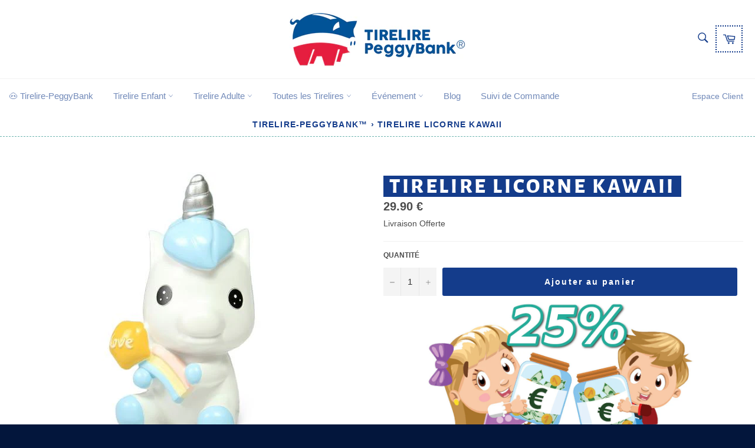

--- FILE ---
content_type: text/html; charset=utf-8
request_url: https://tirelire-peggybank.com/products/tirelire-licorne-kawaii
body_size: 37357
content:
<!doctype html>
<html class="no-js" lang="fr">
<head>




  <!-- 55d0a72c421b6898 -->
  <meta name="google-site-verification" content="Le-LMxkn_q6cICQztLg0IMuSSPJjgBEvLNWLwlvYaa4" />
  <meta name="google-site-verification" content="wWWRTxUnNqmPKmTyTFcICi0ETIk7X9rXOpQtYGYezH0" />
  <meta name="p:domain_verify" content="e17aab045eb8b09fe7bac8031f45cc07"/>
  <meta name="robots" content="noarchive">
  <meta http-equiv="expires" content="30" />

  <meta charset="utf-8">
  <meta http-equiv="X-UA-Compatible" content="IE=edge,chrome=1">
  <meta name="viewport" content="width=device-width,initial-scale=1">
  <meta name="theme-color" content="#ffffff">
  <link rel="apple-touch-icon" href="https://cdn.shopify.com/s/files/1/0255/0785/6420/files/logo-tirelire-peggybank-2.jpg?v=1576248354" />
  <meta name="theme-color" content="#ffbbcc"/>
  <meta itemprop="priceValidUntil" content="2026-01-22 07:35" />
  
  
    <link rel="shortcut icon" href="//tirelire-peggybank.com/cdn/shop/files/Sans_titre_-_2021-05-01T221609.748_32x32.png?v=1619900195" type="image/png">
  
  

  
  	
  		
  		
    
  
  
  
  
  <title>
  
    Tirelire Licorne Kawaii &vert; Tirelire-PeggyBank™
  
  </title>

   <!--Si il n'y a pas de tag-->
  	 <!--Si il y a une description enregistrée-->
    <meta itemprop="description" name="description" content="C&#39;est parce que les mondes magiques et f&eacute;eriques 🌈 passionnent les enfants qu&#39;ils appr&eacute;cieront d&eacute;poser leurs pi&egrave;ces dans leur Tirelire Licorne Kawaii.">
  	
  

  <!-- /snippets/social-meta-tags.liquid -->




<meta property="og:site_name" content="Tirelire PeggyBank®">
<meta property="og:url" content="https://tirelire-peggybank.com/products/tirelire-licorne-kawaii">
<meta property="og:title" content="Tirelire Licorne Kawaii">
<meta property="og:type" content="product">
<meta property="og:description" content="C&#39;est parce que les mondes magiques et féeriques 🌈 passionnent les enfants qu&#39;ils apprécieront déposer leurs pièces dans leur Tirelire Licorne Kawaii.">

  <meta property="og:price:amount" content="29.90">
  <meta property="og:price:currency" content="EUR">

<meta property="og:image" content="http://tirelire-peggybank.com/cdn/shop/products/tirelire-licorne-kawaii_14be9571-949b-4eae-a7f6-30093263e7e0_1200x1200.jpg?v=1641984051">
<meta property="og:image:secure_url" content="https://tirelire-peggybank.com/cdn/shop/products/tirelire-licorne-kawaii_14be9571-949b-4eae-a7f6-30093263e7e0_1200x1200.jpg?v=1641984051">


<meta name="twitter:card" content="summary_large_image">
<meta name="twitter:title" content="Tirelire Licorne Kawaii">
<meta name="twitter:description" content="C&#39;est parce que les mondes magiques et féeriques 🌈 passionnent les enfants qu&#39;ils apprécieront déposer leurs pièces dans leur Tirelire Licorne Kawaii.">


  <script>
    document.documentElement.className = document.documentElement.className.replace('no-js', 'js');
  </script>
  <link defer="defer" href="//tirelire-peggybank.com/cdn/shop/t/4/assets/theme.scss.css?v=169337628253364534071764110975" rel="stylesheet" type="text/css" media="all" />
  <link defer="defer" href="//tirelire-peggybank.com/cdn/shop/t/4/assets/paymentfont.scss.css?v=164177299054213595311766436788" rel="stylesheet" type="text/css" media="all" />
  
  <script>
    window.theme = window.theme || {};

    theme.strings = {
      stockAvailable: "1 restant",
      addToCart: "Ajouter au panier",
      soldOut: "Épuisé",
      unavailable: "Non disponible",
      noStockAvailable: "L\u0026#39;article n\u0026#39;a pu être ajouté à votre panier car il n\u0026#39;y en a pas assez en stock.",
      willNotShipUntil: "Sera expédié après [date]",
      willBeInStockAfter: "Sera en stock à compter de [date]",
      totalCartDiscount: "Vous économisez [savings]",
      addressError: "Vous ne trouvez pas cette adresse",
      addressNoResults: "Aucun résultat pour cette adresse",
      addressQueryLimit: "Vous avez dépassé la limite de Google utilisation de l'API. Envisager la mise à niveau à un \u003ca href=\"https:\/\/developers.google.com\/maps\/premium\/usage-limits\"\u003erégime spécial\u003c\/a\u003e.",
      authError: "Il y avait un problème authentifier votre compte Google Maps API.",
      slideNumber: "Faire glisser [slide_number], en cours"
    };
    
  </script>
  <script src="//tirelire-peggybank.com/cdn/shop/t/4/assets/jquery.js?v=81409824367673169391617772268" defer="defer"></script>  
  <script src="//tirelire-peggybank.com/cdn/shop/t/4/assets/lazysizes.min.js?v=56045284683979784691617772269" async="async"></script>

  

  <script src="//tirelire-peggybank.com/cdn/shop/t/4/assets/vendor.js?v=59352919779726365461617772274" defer="defer"></script>

  
    <script>
      window.theme = window.theme || {};
      theme.moneyFormat = "\u003cspan style=\"font-weight:bold;\" class=\"money\"\u003e{{amount}} €\u003c\/span\u003e";
    </script>
  

  <script src="//tirelire-peggybank.com/cdn/shop/t/4/assets/theme.js?v=103955879116020285271617772272" defer="defer"></script>

  <script>window.performance && window.performance.mark && window.performance.mark('shopify.content_for_header.start');</script><meta id="shopify-digital-wallet" name="shopify-digital-wallet" content="/25507856420/digital_wallets/dialog">
<meta name="shopify-checkout-api-token" content="eb01c51e56b09a5a81d27376688a542c">
<link rel="alternate" type="application/json+oembed" href="https://tirelire-peggybank.com/products/tirelire-licorne-kawaii.oembed">
<script async="async" src="/checkouts/internal/preloads.js?locale=fr-FR"></script>
<link rel="preconnect" href="https://shop.app" crossorigin="anonymous">
<script async="async" src="https://shop.app/checkouts/internal/preloads.js?locale=fr-FR&shop_id=25507856420" crossorigin="anonymous"></script>
<script id="apple-pay-shop-capabilities" type="application/json">{"shopId":25507856420,"countryCode":"PL","currencyCode":"EUR","merchantCapabilities":["supports3DS"],"merchantId":"gid:\/\/shopify\/Shop\/25507856420","merchantName":"Tirelire PeggyBank®","requiredBillingContactFields":["postalAddress","email","phone"],"requiredShippingContactFields":["postalAddress","email","phone"],"shippingType":"shipping","supportedNetworks":["visa","masterCard","amex"],"total":{"type":"pending","label":"Tirelire PeggyBank®","amount":"1.00"},"shopifyPaymentsEnabled":true,"supportsSubscriptions":true}</script>
<script id="shopify-features" type="application/json">{"accessToken":"eb01c51e56b09a5a81d27376688a542c","betas":["rich-media-storefront-analytics"],"domain":"tirelire-peggybank.com","predictiveSearch":true,"shopId":25507856420,"locale":"fr"}</script>
<script>var Shopify = Shopify || {};
Shopify.shop = "vincent-cazaubon.myshopify.com";
Shopify.locale = "fr";
Shopify.currency = {"active":"EUR","rate":"1.0"};
Shopify.country = "FR";
Shopify.theme = {"name":"07-04-2021 Theme export  licorne-magique-com-theme","id":120193908772,"schema_name":"Venture","schema_version":"9.2.0","theme_store_id":null,"role":"main"};
Shopify.theme.handle = "null";
Shopify.theme.style = {"id":null,"handle":null};
Shopify.cdnHost = "tirelire-peggybank.com/cdn";
Shopify.routes = Shopify.routes || {};
Shopify.routes.root = "/";</script>
<script type="module">!function(o){(o.Shopify=o.Shopify||{}).modules=!0}(window);</script>
<script>!function(o){function n(){var o=[];function n(){o.push(Array.prototype.slice.apply(arguments))}return n.q=o,n}var t=o.Shopify=o.Shopify||{};t.loadFeatures=n(),t.autoloadFeatures=n()}(window);</script>
<script>
  window.ShopifyPay = window.ShopifyPay || {};
  window.ShopifyPay.apiHost = "shop.app\/pay";
  window.ShopifyPay.redirectState = null;
</script>
<script id="shop-js-analytics" type="application/json">{"pageType":"product"}</script>
<script defer="defer" async type="module" src="//tirelire-peggybank.com/cdn/shopifycloud/shop-js/modules/v2/client.init-shop-cart-sync_C7zOiP7n.fr.esm.js"></script>
<script defer="defer" async type="module" src="//tirelire-peggybank.com/cdn/shopifycloud/shop-js/modules/v2/chunk.common_CSlijhlg.esm.js"></script>
<script type="module">
  await import("//tirelire-peggybank.com/cdn/shopifycloud/shop-js/modules/v2/client.init-shop-cart-sync_C7zOiP7n.fr.esm.js");
await import("//tirelire-peggybank.com/cdn/shopifycloud/shop-js/modules/v2/chunk.common_CSlijhlg.esm.js");

  window.Shopify.SignInWithShop?.initShopCartSync?.({"fedCMEnabled":true,"windoidEnabled":true});

</script>
<script>
  window.Shopify = window.Shopify || {};
  if (!window.Shopify.featureAssets) window.Shopify.featureAssets = {};
  window.Shopify.featureAssets['shop-js'] = {"shop-cart-sync":["modules/v2/client.shop-cart-sync_BnBFXf0_.fr.esm.js","modules/v2/chunk.common_CSlijhlg.esm.js"],"init-fed-cm":["modules/v2/client.init-fed-cm_CSbHcSLQ.fr.esm.js","modules/v2/chunk.common_CSlijhlg.esm.js"],"shop-button":["modules/v2/client.shop-button_DLUKcBRB.fr.esm.js","modules/v2/chunk.common_CSlijhlg.esm.js"],"shop-cash-offers":["modules/v2/client.shop-cash-offers_Cua9cdqh.fr.esm.js","modules/v2/chunk.common_CSlijhlg.esm.js","modules/v2/chunk.modal_C0-OIa6B.esm.js"],"init-windoid":["modules/v2/client.init-windoid_BO2kqg2i.fr.esm.js","modules/v2/chunk.common_CSlijhlg.esm.js"],"init-shop-email-lookup-coordinator":["modules/v2/client.init-shop-email-lookup-coordinator_DcBZTVqR.fr.esm.js","modules/v2/chunk.common_CSlijhlg.esm.js"],"shop-toast-manager":["modules/v2/client.shop-toast-manager_CqHEw2nM.fr.esm.js","modules/v2/chunk.common_CSlijhlg.esm.js"],"shop-login-button":["modules/v2/client.shop-login-button_BQtEoURe.fr.esm.js","modules/v2/chunk.common_CSlijhlg.esm.js","modules/v2/chunk.modal_C0-OIa6B.esm.js"],"avatar":["modules/v2/client.avatar_BTnouDA3.fr.esm.js"],"pay-button":["modules/v2/client.pay-button_DUwpSVMx.fr.esm.js","modules/v2/chunk.common_CSlijhlg.esm.js"],"init-shop-cart-sync":["modules/v2/client.init-shop-cart-sync_C7zOiP7n.fr.esm.js","modules/v2/chunk.common_CSlijhlg.esm.js"],"init-customer-accounts":["modules/v2/client.init-customer-accounts_B0gbzGDF.fr.esm.js","modules/v2/client.shop-login-button_BQtEoURe.fr.esm.js","modules/v2/chunk.common_CSlijhlg.esm.js","modules/v2/chunk.modal_C0-OIa6B.esm.js"],"init-shop-for-new-customer-accounts":["modules/v2/client.init-shop-for-new-customer-accounts_C1ax6gR3.fr.esm.js","modules/v2/client.shop-login-button_BQtEoURe.fr.esm.js","modules/v2/chunk.common_CSlijhlg.esm.js","modules/v2/chunk.modal_C0-OIa6B.esm.js"],"init-customer-accounts-sign-up":["modules/v2/client.init-customer-accounts-sign-up_Dx4tXqtI.fr.esm.js","modules/v2/client.shop-login-button_BQtEoURe.fr.esm.js","modules/v2/chunk.common_CSlijhlg.esm.js","modules/v2/chunk.modal_C0-OIa6B.esm.js"],"checkout-modal":["modules/v2/client.checkout-modal_BZLk86_8.fr.esm.js","modules/v2/chunk.common_CSlijhlg.esm.js","modules/v2/chunk.modal_C0-OIa6B.esm.js"],"shop-follow-button":["modules/v2/client.shop-follow-button_YGA9KtE6.fr.esm.js","modules/v2/chunk.common_CSlijhlg.esm.js","modules/v2/chunk.modal_C0-OIa6B.esm.js"],"lead-capture":["modules/v2/client.lead-capture_BKsxsIKj.fr.esm.js","modules/v2/chunk.common_CSlijhlg.esm.js","modules/v2/chunk.modal_C0-OIa6B.esm.js"],"shop-login":["modules/v2/client.shop-login_s6dWeBr2.fr.esm.js","modules/v2/chunk.common_CSlijhlg.esm.js","modules/v2/chunk.modal_C0-OIa6B.esm.js"],"payment-terms":["modules/v2/client.payment-terms_CTuGCy7C.fr.esm.js","modules/v2/chunk.common_CSlijhlg.esm.js","modules/v2/chunk.modal_C0-OIa6B.esm.js"]};
</script>
<script>(function() {
  var isLoaded = false;
  function asyncLoad() {
    if (isLoaded) return;
    isLoaded = true;
    var urls = ["\/\/cdn.shopify.com\/proxy\/4fe3948289e2da1fd912b1ebf4d7b21ca4b4a2d47cb20a2d468d3ce08988248a\/api.goaffpro.com\/loader.js?shop=vincent-cazaubon.myshopify.com\u0026sp-cache-control=cHVibGljLCBtYXgtYWdlPTkwMA","https:\/\/static.klaviyo.com\/onsite\/js\/klaviyo.js?company_id=MzuShd\u0026shop=vincent-cazaubon.myshopify.com","https:\/\/static.klaviyo.com\/onsite\/js\/klaviyo.js?company_id=MzuShd\u0026shop=vincent-cazaubon.myshopify.com","https:\/\/s3.amazonaws.com\/verge-shopify\/verge-json-ld.js?shop=vincent-cazaubon.myshopify.com","https:\/\/cookie-bar.conversionbear.com\/script?app=cookie_consent\u0026shop=vincent-cazaubon.myshopify.com"];
    for (var i = 0; i < urls.length; i++) {
      var s = document.createElement('script');
      s.type = 'text/javascript';
      s.async = true;
      s.src = urls[i];
      var x = document.getElementsByTagName('script')[0];
      x.parentNode.insertBefore(s, x);
    }
  };
  if(window.attachEvent) {
    window.attachEvent('onload', asyncLoad);
  } else {
    window.addEventListener('load', asyncLoad, false);
  }
})();</script>
<script id="__st">var __st={"a":25507856420,"offset":3600,"reqid":"6cf8958b-7be5-4fba-8cde-b39323d5dd47-1768458952","pageurl":"tirelire-peggybank.com\/products\/tirelire-licorne-kawaii","u":"f3b6a2be2d0e","p":"product","rtyp":"product","rid":4442272759844};</script>
<script>window.ShopifyPaypalV4VisibilityTracking = true;</script>
<script id="captcha-bootstrap">!function(){'use strict';const t='contact',e='account',n='new_comment',o=[[t,t],['blogs',n],['comments',n],[t,'customer']],c=[[e,'customer_login'],[e,'guest_login'],[e,'recover_customer_password'],[e,'create_customer']],r=t=>t.map((([t,e])=>`form[action*='/${t}']:not([data-nocaptcha='true']) input[name='form_type'][value='${e}']`)).join(','),a=t=>()=>t?[...document.querySelectorAll(t)].map((t=>t.form)):[];function s(){const t=[...o],e=r(t);return a(e)}const i='password',u='form_key',d=['recaptcha-v3-token','g-recaptcha-response','h-captcha-response',i],f=()=>{try{return window.sessionStorage}catch{return}},m='__shopify_v',_=t=>t.elements[u];function p(t,e,n=!1){try{const o=window.sessionStorage,c=JSON.parse(o.getItem(e)),{data:r}=function(t){const{data:e,action:n}=t;return t[m]||n?{data:e,action:n}:{data:t,action:n}}(c);for(const[e,n]of Object.entries(r))t.elements[e]&&(t.elements[e].value=n);n&&o.removeItem(e)}catch(o){console.error('form repopulation failed',{error:o})}}const l='form_type',E='cptcha';function T(t){t.dataset[E]=!0}const w=window,h=w.document,L='Shopify',v='ce_forms',y='captcha';let A=!1;((t,e)=>{const n=(g='f06e6c50-85a8-45c8-87d0-21a2b65856fe',I='https://cdn.shopify.com/shopifycloud/storefront-forms-hcaptcha/ce_storefront_forms_captcha_hcaptcha.v1.5.2.iife.js',D={infoText:'Protégé par hCaptcha',privacyText:'Confidentialité',termsText:'Conditions'},(t,e,n)=>{const o=w[L][v],c=o.bindForm;if(c)return c(t,g,e,D).then(n);var r;o.q.push([[t,g,e,D],n]),r=I,A||(h.body.append(Object.assign(h.createElement('script'),{id:'captcha-provider',async:!0,src:r})),A=!0)});var g,I,D;w[L]=w[L]||{},w[L][v]=w[L][v]||{},w[L][v].q=[],w[L][y]=w[L][y]||{},w[L][y].protect=function(t,e){n(t,void 0,e),T(t)},Object.freeze(w[L][y]),function(t,e,n,w,h,L){const[v,y,A,g]=function(t,e,n){const i=e?o:[],u=t?c:[],d=[...i,...u],f=r(d),m=r(i),_=r(d.filter((([t,e])=>n.includes(e))));return[a(f),a(m),a(_),s()]}(w,h,L),I=t=>{const e=t.target;return e instanceof HTMLFormElement?e:e&&e.form},D=t=>v().includes(t);t.addEventListener('submit',(t=>{const e=I(t);if(!e)return;const n=D(e)&&!e.dataset.hcaptchaBound&&!e.dataset.recaptchaBound,o=_(e),c=g().includes(e)&&(!o||!o.value);(n||c)&&t.preventDefault(),c&&!n&&(function(t){try{if(!f())return;!function(t){const e=f();if(!e)return;const n=_(t);if(!n)return;const o=n.value;o&&e.removeItem(o)}(t);const e=Array.from(Array(32),(()=>Math.random().toString(36)[2])).join('');!function(t,e){_(t)||t.append(Object.assign(document.createElement('input'),{type:'hidden',name:u})),t.elements[u].value=e}(t,e),function(t,e){const n=f();if(!n)return;const o=[...t.querySelectorAll(`input[type='${i}']`)].map((({name:t})=>t)),c=[...d,...o],r={};for(const[a,s]of new FormData(t).entries())c.includes(a)||(r[a]=s);n.setItem(e,JSON.stringify({[m]:1,action:t.action,data:r}))}(t,e)}catch(e){console.error('failed to persist form',e)}}(e),e.submit())}));const S=(t,e)=>{t&&!t.dataset[E]&&(n(t,e.some((e=>e===t))),T(t))};for(const o of['focusin','change'])t.addEventListener(o,(t=>{const e=I(t);D(e)&&S(e,y())}));const B=e.get('form_key'),M=e.get(l),P=B&&M;t.addEventListener('DOMContentLoaded',(()=>{const t=y();if(P)for(const e of t)e.elements[l].value===M&&p(e,B);[...new Set([...A(),...v().filter((t=>'true'===t.dataset.shopifyCaptcha))])].forEach((e=>S(e,t)))}))}(h,new URLSearchParams(w.location.search),n,t,e,['guest_login'])})(!0,!0)}();</script>
<script integrity="sha256-4kQ18oKyAcykRKYeNunJcIwy7WH5gtpwJnB7kiuLZ1E=" data-source-attribution="shopify.loadfeatures" defer="defer" src="//tirelire-peggybank.com/cdn/shopifycloud/storefront/assets/storefront/load_feature-a0a9edcb.js" crossorigin="anonymous"></script>
<script crossorigin="anonymous" defer="defer" src="//tirelire-peggybank.com/cdn/shopifycloud/storefront/assets/shopify_pay/storefront-65b4c6d7.js?v=20250812"></script>
<script data-source-attribution="shopify.dynamic_checkout.dynamic.init">var Shopify=Shopify||{};Shopify.PaymentButton=Shopify.PaymentButton||{isStorefrontPortableWallets:!0,init:function(){window.Shopify.PaymentButton.init=function(){};var t=document.createElement("script");t.src="https://tirelire-peggybank.com/cdn/shopifycloud/portable-wallets/latest/portable-wallets.fr.js",t.type="module",document.head.appendChild(t)}};
</script>
<script data-source-attribution="shopify.dynamic_checkout.buyer_consent">
  function portableWalletsHideBuyerConsent(e){var t=document.getElementById("shopify-buyer-consent"),n=document.getElementById("shopify-subscription-policy-button");t&&n&&(t.classList.add("hidden"),t.setAttribute("aria-hidden","true"),n.removeEventListener("click",e))}function portableWalletsShowBuyerConsent(e){var t=document.getElementById("shopify-buyer-consent"),n=document.getElementById("shopify-subscription-policy-button");t&&n&&(t.classList.remove("hidden"),t.removeAttribute("aria-hidden"),n.addEventListener("click",e))}window.Shopify?.PaymentButton&&(window.Shopify.PaymentButton.hideBuyerConsent=portableWalletsHideBuyerConsent,window.Shopify.PaymentButton.showBuyerConsent=portableWalletsShowBuyerConsent);
</script>
<script data-source-attribution="shopify.dynamic_checkout.cart.bootstrap">document.addEventListener("DOMContentLoaded",(function(){function t(){return document.querySelector("shopify-accelerated-checkout-cart, shopify-accelerated-checkout")}if(t())Shopify.PaymentButton.init();else{new MutationObserver((function(e,n){t()&&(Shopify.PaymentButton.init(),n.disconnect())})).observe(document.body,{childList:!0,subtree:!0})}}));
</script>
<link id="shopify-accelerated-checkout-styles" rel="stylesheet" media="screen" href="https://tirelire-peggybank.com/cdn/shopifycloud/portable-wallets/latest/accelerated-checkout-backwards-compat.css" crossorigin="anonymous">
<style id="shopify-accelerated-checkout-cart">
        #shopify-buyer-consent {
  margin-top: 1em;
  display: inline-block;
  width: 100%;
}

#shopify-buyer-consent.hidden {
  display: none;
}

#shopify-subscription-policy-button {
  background: none;
  border: none;
  padding: 0;
  text-decoration: underline;
  font-size: inherit;
  cursor: pointer;
}

#shopify-subscription-policy-button::before {
  box-shadow: none;
}

      </style>

<script>window.performance && window.performance.mark && window.performance.mark('shopify.content_for_header.end');</script>
  
  <!-- Global site tag (gtag.js) - Google Ads: 404672513 -->
<script async src="https://www.googletagmanager.com/gtag/js?id=AW-404672513"></script>
<script>
  window.dataLayer = window.dataLayer || [];
  function gtag(){dataLayer.push(arguments);}
  gtag('js', new Date());

  gtag('config', 'AW-404672513');
</script>
  
<link rel="canonical" href="https://tirelire-peggybank.com/products/tirelire-licorne-kawaii">
<link href="https://monorail-edge.shopifysvc.com" rel="dns-prefetch">
<script>(function(){if ("sendBeacon" in navigator && "performance" in window) {try {var session_token_from_headers = performance.getEntriesByType('navigation')[0].serverTiming.find(x => x.name == '_s').description;} catch {var session_token_from_headers = undefined;}var session_cookie_matches = document.cookie.match(/_shopify_s=([^;]*)/);var session_token_from_cookie = session_cookie_matches && session_cookie_matches.length === 2 ? session_cookie_matches[1] : "";var session_token = session_token_from_headers || session_token_from_cookie || "";function handle_abandonment_event(e) {var entries = performance.getEntries().filter(function(entry) {return /monorail-edge.shopifysvc.com/.test(entry.name);});if (!window.abandonment_tracked && entries.length === 0) {window.abandonment_tracked = true;var currentMs = Date.now();var navigation_start = performance.timing.navigationStart;var payload = {shop_id: 25507856420,url: window.location.href,navigation_start,duration: currentMs - navigation_start,session_token,page_type: "product"};window.navigator.sendBeacon("https://monorail-edge.shopifysvc.com/v1/produce", JSON.stringify({schema_id: "online_store_buyer_site_abandonment/1.1",payload: payload,metadata: {event_created_at_ms: currentMs,event_sent_at_ms: currentMs}}));}}window.addEventListener('pagehide', handle_abandonment_event);}}());</script>
<script id="web-pixels-manager-setup">(function e(e,d,r,n,o){if(void 0===o&&(o={}),!Boolean(null===(a=null===(i=window.Shopify)||void 0===i?void 0:i.analytics)||void 0===a?void 0:a.replayQueue)){var i,a;window.Shopify=window.Shopify||{};var t=window.Shopify;t.analytics=t.analytics||{};var s=t.analytics;s.replayQueue=[],s.publish=function(e,d,r){return s.replayQueue.push([e,d,r]),!0};try{self.performance.mark("wpm:start")}catch(e){}var l=function(){var e={modern:/Edge?\/(1{2}[4-9]|1[2-9]\d|[2-9]\d{2}|\d{4,})\.\d+(\.\d+|)|Firefox\/(1{2}[4-9]|1[2-9]\d|[2-9]\d{2}|\d{4,})\.\d+(\.\d+|)|Chrom(ium|e)\/(9{2}|\d{3,})\.\d+(\.\d+|)|(Maci|X1{2}).+ Version\/(15\.\d+|(1[6-9]|[2-9]\d|\d{3,})\.\d+)([,.]\d+|)( \(\w+\)|)( Mobile\/\w+|) Safari\/|Chrome.+OPR\/(9{2}|\d{3,})\.\d+\.\d+|(CPU[ +]OS|iPhone[ +]OS|CPU[ +]iPhone|CPU IPhone OS|CPU iPad OS)[ +]+(15[._]\d+|(1[6-9]|[2-9]\d|\d{3,})[._]\d+)([._]\d+|)|Android:?[ /-](13[3-9]|1[4-9]\d|[2-9]\d{2}|\d{4,})(\.\d+|)(\.\d+|)|Android.+Firefox\/(13[5-9]|1[4-9]\d|[2-9]\d{2}|\d{4,})\.\d+(\.\d+|)|Android.+Chrom(ium|e)\/(13[3-9]|1[4-9]\d|[2-9]\d{2}|\d{4,})\.\d+(\.\d+|)|SamsungBrowser\/([2-9]\d|\d{3,})\.\d+/,legacy:/Edge?\/(1[6-9]|[2-9]\d|\d{3,})\.\d+(\.\d+|)|Firefox\/(5[4-9]|[6-9]\d|\d{3,})\.\d+(\.\d+|)|Chrom(ium|e)\/(5[1-9]|[6-9]\d|\d{3,})\.\d+(\.\d+|)([\d.]+$|.*Safari\/(?![\d.]+ Edge\/[\d.]+$))|(Maci|X1{2}).+ Version\/(10\.\d+|(1[1-9]|[2-9]\d|\d{3,})\.\d+)([,.]\d+|)( \(\w+\)|)( Mobile\/\w+|) Safari\/|Chrome.+OPR\/(3[89]|[4-9]\d|\d{3,})\.\d+\.\d+|(CPU[ +]OS|iPhone[ +]OS|CPU[ +]iPhone|CPU IPhone OS|CPU iPad OS)[ +]+(10[._]\d+|(1[1-9]|[2-9]\d|\d{3,})[._]\d+)([._]\d+|)|Android:?[ /-](13[3-9]|1[4-9]\d|[2-9]\d{2}|\d{4,})(\.\d+|)(\.\d+|)|Mobile Safari.+OPR\/([89]\d|\d{3,})\.\d+\.\d+|Android.+Firefox\/(13[5-9]|1[4-9]\d|[2-9]\d{2}|\d{4,})\.\d+(\.\d+|)|Android.+Chrom(ium|e)\/(13[3-9]|1[4-9]\d|[2-9]\d{2}|\d{4,})\.\d+(\.\d+|)|Android.+(UC? ?Browser|UCWEB|U3)[ /]?(15\.([5-9]|\d{2,})|(1[6-9]|[2-9]\d|\d{3,})\.\d+)\.\d+|SamsungBrowser\/(5\.\d+|([6-9]|\d{2,})\.\d+)|Android.+MQ{2}Browser\/(14(\.(9|\d{2,})|)|(1[5-9]|[2-9]\d|\d{3,})(\.\d+|))(\.\d+|)|K[Aa][Ii]OS\/(3\.\d+|([4-9]|\d{2,})\.\d+)(\.\d+|)/},d=e.modern,r=e.legacy,n=navigator.userAgent;return n.match(d)?"modern":n.match(r)?"legacy":"unknown"}(),u="modern"===l?"modern":"legacy",c=(null!=n?n:{modern:"",legacy:""})[u],f=function(e){return[e.baseUrl,"/wpm","/b",e.hashVersion,"modern"===e.buildTarget?"m":"l",".js"].join("")}({baseUrl:d,hashVersion:r,buildTarget:u}),m=function(e){var d=e.version,r=e.bundleTarget,n=e.surface,o=e.pageUrl,i=e.monorailEndpoint;return{emit:function(e){var a=e.status,t=e.errorMsg,s=(new Date).getTime(),l=JSON.stringify({metadata:{event_sent_at_ms:s},events:[{schema_id:"web_pixels_manager_load/3.1",payload:{version:d,bundle_target:r,page_url:o,status:a,surface:n,error_msg:t},metadata:{event_created_at_ms:s}}]});if(!i)return console&&console.warn&&console.warn("[Web Pixels Manager] No Monorail endpoint provided, skipping logging."),!1;try{return self.navigator.sendBeacon.bind(self.navigator)(i,l)}catch(e){}var u=new XMLHttpRequest;try{return u.open("POST",i,!0),u.setRequestHeader("Content-Type","text/plain"),u.send(l),!0}catch(e){return console&&console.warn&&console.warn("[Web Pixels Manager] Got an unhandled error while logging to Monorail."),!1}}}}({version:r,bundleTarget:l,surface:e.surface,pageUrl:self.location.href,monorailEndpoint:e.monorailEndpoint});try{o.browserTarget=l,function(e){var d=e.src,r=e.async,n=void 0===r||r,o=e.onload,i=e.onerror,a=e.sri,t=e.scriptDataAttributes,s=void 0===t?{}:t,l=document.createElement("script"),u=document.querySelector("head"),c=document.querySelector("body");if(l.async=n,l.src=d,a&&(l.integrity=a,l.crossOrigin="anonymous"),s)for(var f in s)if(Object.prototype.hasOwnProperty.call(s,f))try{l.dataset[f]=s[f]}catch(e){}if(o&&l.addEventListener("load",o),i&&l.addEventListener("error",i),u)u.appendChild(l);else{if(!c)throw new Error("Did not find a head or body element to append the script");c.appendChild(l)}}({src:f,async:!0,onload:function(){if(!function(){var e,d;return Boolean(null===(d=null===(e=window.Shopify)||void 0===e?void 0:e.analytics)||void 0===d?void 0:d.initialized)}()){var d=window.webPixelsManager.init(e)||void 0;if(d){var r=window.Shopify.analytics;r.replayQueue.forEach((function(e){var r=e[0],n=e[1],o=e[2];d.publishCustomEvent(r,n,o)})),r.replayQueue=[],r.publish=d.publishCustomEvent,r.visitor=d.visitor,r.initialized=!0}}},onerror:function(){return m.emit({status:"failed",errorMsg:"".concat(f," has failed to load")})},sri:function(e){var d=/^sha384-[A-Za-z0-9+/=]+$/;return"string"==typeof e&&d.test(e)}(c)?c:"",scriptDataAttributes:o}),m.emit({status:"loading"})}catch(e){m.emit({status:"failed",errorMsg:(null==e?void 0:e.message)||"Unknown error"})}}})({shopId: 25507856420,storefrontBaseUrl: "https://tirelire-peggybank.com",extensionsBaseUrl: "https://extensions.shopifycdn.com/cdn/shopifycloud/web-pixels-manager",monorailEndpoint: "https://monorail-edge.shopifysvc.com/unstable/produce_batch",surface: "storefront-renderer",enabledBetaFlags: ["2dca8a86"],webPixelsConfigList: [{"id":"2440200530","configuration":"{\"shop\":\"vincent-cazaubon.myshopify.com\",\"cookie_duration\":\"31536000\"}","eventPayloadVersion":"v1","runtimeContext":"STRICT","scriptVersion":"a2e7513c3708f34b1f617d7ce88f9697","type":"APP","apiClientId":2744533,"privacyPurposes":["ANALYTICS","MARKETING"],"dataSharingAdjustments":{"protectedCustomerApprovalScopes":["read_customer_address","read_customer_email","read_customer_name","read_customer_personal_data","read_customer_phone"]}},{"id":"185467218","eventPayloadVersion":"v1","runtimeContext":"LAX","scriptVersion":"1","type":"CUSTOM","privacyPurposes":["ANALYTICS"],"name":"Google Analytics tag (migrated)"},{"id":"shopify-app-pixel","configuration":"{}","eventPayloadVersion":"v1","runtimeContext":"STRICT","scriptVersion":"0450","apiClientId":"shopify-pixel","type":"APP","privacyPurposes":["ANALYTICS","MARKETING"]},{"id":"shopify-custom-pixel","eventPayloadVersion":"v1","runtimeContext":"LAX","scriptVersion":"0450","apiClientId":"shopify-pixel","type":"CUSTOM","privacyPurposes":["ANALYTICS","MARKETING"]}],isMerchantRequest: false,initData: {"shop":{"name":"Tirelire PeggyBank®","paymentSettings":{"currencyCode":"EUR"},"myshopifyDomain":"vincent-cazaubon.myshopify.com","countryCode":"PL","storefrontUrl":"https:\/\/tirelire-peggybank.com"},"customer":null,"cart":null,"checkout":null,"productVariants":[{"price":{"amount":29.9,"currencyCode":"EUR"},"product":{"title":"Tirelire \u003cbr \/\u003eLicorne Kawaii","vendor":"Tirelire-PeggyBank™","id":"4442272759844","untranslatedTitle":"Tirelire \u003cbr \/\u003eLicorne Kawaii","url":"\/products\/tirelire-licorne-kawaii","type":""},"id":"31513253281828","image":{"src":"\/\/tirelire-peggybank.com\/cdn\/shop\/products\/tirelire-licorne-kawaii_14be9571-949b-4eae-a7f6-30093263e7e0.jpg?v=1641984051"},"sku":"21520125-blue","title":"Default Title","untranslatedTitle":"Default Title"}],"purchasingCompany":null},},"https://tirelire-peggybank.com/cdn","7cecd0b6w90c54c6cpe92089d5m57a67346",{"modern":"","legacy":""},{"shopId":"25507856420","storefrontBaseUrl":"https:\/\/tirelire-peggybank.com","extensionBaseUrl":"https:\/\/extensions.shopifycdn.com\/cdn\/shopifycloud\/web-pixels-manager","surface":"storefront-renderer","enabledBetaFlags":"[\"2dca8a86\"]","isMerchantRequest":"false","hashVersion":"7cecd0b6w90c54c6cpe92089d5m57a67346","publish":"custom","events":"[[\"page_viewed\",{}],[\"product_viewed\",{\"productVariant\":{\"price\":{\"amount\":29.9,\"currencyCode\":\"EUR\"},\"product\":{\"title\":\"Tirelire \u003cbr \/\u003eLicorne Kawaii\",\"vendor\":\"Tirelire-PeggyBank™\",\"id\":\"4442272759844\",\"untranslatedTitle\":\"Tirelire \u003cbr \/\u003eLicorne Kawaii\",\"url\":\"\/products\/tirelire-licorne-kawaii\",\"type\":\"\"},\"id\":\"31513253281828\",\"image\":{\"src\":\"\/\/tirelire-peggybank.com\/cdn\/shop\/products\/tirelire-licorne-kawaii_14be9571-949b-4eae-a7f6-30093263e7e0.jpg?v=1641984051\"},\"sku\":\"21520125-blue\",\"title\":\"Default Title\",\"untranslatedTitle\":\"Default Title\"}}]]"});</script><script>
  window.ShopifyAnalytics = window.ShopifyAnalytics || {};
  window.ShopifyAnalytics.meta = window.ShopifyAnalytics.meta || {};
  window.ShopifyAnalytics.meta.currency = 'EUR';
  var meta = {"product":{"id":4442272759844,"gid":"gid:\/\/shopify\/Product\/4442272759844","vendor":"Tirelire-PeggyBank™","type":"","handle":"tirelire-licorne-kawaii","variants":[{"id":31513253281828,"price":2990,"name":"Tirelire \u003cbr \/\u003eLicorne Kawaii","public_title":null,"sku":"21520125-blue"}],"remote":false},"page":{"pageType":"product","resourceType":"product","resourceId":4442272759844,"requestId":"6cf8958b-7be5-4fba-8cde-b39323d5dd47-1768458952"}};
  for (var attr in meta) {
    window.ShopifyAnalytics.meta[attr] = meta[attr];
  }
</script>
<script class="analytics">
  (function () {
    var customDocumentWrite = function(content) {
      var jquery = null;

      if (window.jQuery) {
        jquery = window.jQuery;
      } else if (window.Checkout && window.Checkout.$) {
        jquery = window.Checkout.$;
      }

      if (jquery) {
        jquery('body').append(content);
      }
    };

    var hasLoggedConversion = function(token) {
      if (token) {
        return document.cookie.indexOf('loggedConversion=' + token) !== -1;
      }
      return false;
    }

    var setCookieIfConversion = function(token) {
      if (token) {
        var twoMonthsFromNow = new Date(Date.now());
        twoMonthsFromNow.setMonth(twoMonthsFromNow.getMonth() + 2);

        document.cookie = 'loggedConversion=' + token + '; expires=' + twoMonthsFromNow;
      }
    }

    var trekkie = window.ShopifyAnalytics.lib = window.trekkie = window.trekkie || [];
    if (trekkie.integrations) {
      return;
    }
    trekkie.methods = [
      'identify',
      'page',
      'ready',
      'track',
      'trackForm',
      'trackLink'
    ];
    trekkie.factory = function(method) {
      return function() {
        var args = Array.prototype.slice.call(arguments);
        args.unshift(method);
        trekkie.push(args);
        return trekkie;
      };
    };
    for (var i = 0; i < trekkie.methods.length; i++) {
      var key = trekkie.methods[i];
      trekkie[key] = trekkie.factory(key);
    }
    trekkie.load = function(config) {
      trekkie.config = config || {};
      trekkie.config.initialDocumentCookie = document.cookie;
      var first = document.getElementsByTagName('script')[0];
      var script = document.createElement('script');
      script.type = 'text/javascript';
      script.onerror = function(e) {
        var scriptFallback = document.createElement('script');
        scriptFallback.type = 'text/javascript';
        scriptFallback.onerror = function(error) {
                var Monorail = {
      produce: function produce(monorailDomain, schemaId, payload) {
        var currentMs = new Date().getTime();
        var event = {
          schema_id: schemaId,
          payload: payload,
          metadata: {
            event_created_at_ms: currentMs,
            event_sent_at_ms: currentMs
          }
        };
        return Monorail.sendRequest("https://" + monorailDomain + "/v1/produce", JSON.stringify(event));
      },
      sendRequest: function sendRequest(endpointUrl, payload) {
        // Try the sendBeacon API
        if (window && window.navigator && typeof window.navigator.sendBeacon === 'function' && typeof window.Blob === 'function' && !Monorail.isIos12()) {
          var blobData = new window.Blob([payload], {
            type: 'text/plain'
          });

          if (window.navigator.sendBeacon(endpointUrl, blobData)) {
            return true;
          } // sendBeacon was not successful

        } // XHR beacon

        var xhr = new XMLHttpRequest();

        try {
          xhr.open('POST', endpointUrl);
          xhr.setRequestHeader('Content-Type', 'text/plain');
          xhr.send(payload);
        } catch (e) {
          console.log(e);
        }

        return false;
      },
      isIos12: function isIos12() {
        return window.navigator.userAgent.lastIndexOf('iPhone; CPU iPhone OS 12_') !== -1 || window.navigator.userAgent.lastIndexOf('iPad; CPU OS 12_') !== -1;
      }
    };
    Monorail.produce('monorail-edge.shopifysvc.com',
      'trekkie_storefront_load_errors/1.1',
      {shop_id: 25507856420,
      theme_id: 120193908772,
      app_name: "storefront",
      context_url: window.location.href,
      source_url: "//tirelire-peggybank.com/cdn/s/trekkie.storefront.55c6279c31a6628627b2ba1c5ff367020da294e2.min.js"});

        };
        scriptFallback.async = true;
        scriptFallback.src = '//tirelire-peggybank.com/cdn/s/trekkie.storefront.55c6279c31a6628627b2ba1c5ff367020da294e2.min.js';
        first.parentNode.insertBefore(scriptFallback, first);
      };
      script.async = true;
      script.src = '//tirelire-peggybank.com/cdn/s/trekkie.storefront.55c6279c31a6628627b2ba1c5ff367020da294e2.min.js';
      first.parentNode.insertBefore(script, first);
    };
    trekkie.load(
      {"Trekkie":{"appName":"storefront","development":false,"defaultAttributes":{"shopId":25507856420,"isMerchantRequest":null,"themeId":120193908772,"themeCityHash":"4864804074676702093","contentLanguage":"fr","currency":"EUR","eventMetadataId":"ebff4960-f311-4ec7-86f3-7f6b41f0936b"},"isServerSideCookieWritingEnabled":true,"monorailRegion":"shop_domain","enabledBetaFlags":["65f19447"]},"Session Attribution":{},"S2S":{"facebookCapiEnabled":false,"source":"trekkie-storefront-renderer","apiClientId":580111}}
    );

    var loaded = false;
    trekkie.ready(function() {
      if (loaded) return;
      loaded = true;

      window.ShopifyAnalytics.lib = window.trekkie;

      var originalDocumentWrite = document.write;
      document.write = customDocumentWrite;
      try { window.ShopifyAnalytics.merchantGoogleAnalytics.call(this); } catch(error) {};
      document.write = originalDocumentWrite;

      window.ShopifyAnalytics.lib.page(null,{"pageType":"product","resourceType":"product","resourceId":4442272759844,"requestId":"6cf8958b-7be5-4fba-8cde-b39323d5dd47-1768458952","shopifyEmitted":true});

      var match = window.location.pathname.match(/checkouts\/(.+)\/(thank_you|post_purchase)/)
      var token = match? match[1]: undefined;
      if (!hasLoggedConversion(token)) {
        setCookieIfConversion(token);
        window.ShopifyAnalytics.lib.track("Viewed Product",{"currency":"EUR","variantId":31513253281828,"productId":4442272759844,"productGid":"gid:\/\/shopify\/Product\/4442272759844","name":"Tirelire \u003cbr \/\u003eLicorne Kawaii","price":"29.90","sku":"21520125-blue","brand":"Tirelire-PeggyBank™","variant":null,"category":"","nonInteraction":true,"remote":false},undefined,undefined,{"shopifyEmitted":true});
      window.ShopifyAnalytics.lib.track("monorail:\/\/trekkie_storefront_viewed_product\/1.1",{"currency":"EUR","variantId":31513253281828,"productId":4442272759844,"productGid":"gid:\/\/shopify\/Product\/4442272759844","name":"Tirelire \u003cbr \/\u003eLicorne Kawaii","price":"29.90","sku":"21520125-blue","brand":"Tirelire-PeggyBank™","variant":null,"category":"","nonInteraction":true,"remote":false,"referer":"https:\/\/tirelire-peggybank.com\/products\/tirelire-licorne-kawaii"});
      }
    });


        var eventsListenerScript = document.createElement('script');
        eventsListenerScript.async = true;
        eventsListenerScript.src = "//tirelire-peggybank.com/cdn/shopifycloud/storefront/assets/shop_events_listener-3da45d37.js";
        document.getElementsByTagName('head')[0].appendChild(eventsListenerScript);

})();</script>
  <script>
  if (!window.ga || (window.ga && typeof window.ga !== 'function')) {
    window.ga = function ga() {
      (window.ga.q = window.ga.q || []).push(arguments);
      if (window.Shopify && window.Shopify.analytics && typeof window.Shopify.analytics.publish === 'function') {
        window.Shopify.analytics.publish("ga_stub_called", {}, {sendTo: "google_osp_migration"});
      }
      console.error("Shopify's Google Analytics stub called with:", Array.from(arguments), "\nSee https://help.shopify.com/manual/promoting-marketing/pixels/pixel-migration#google for more information.");
    };
    if (window.Shopify && window.Shopify.analytics && typeof window.Shopify.analytics.publish === 'function') {
      window.Shopify.analytics.publish("ga_stub_initialized", {}, {sendTo: "google_osp_migration"});
    }
  }
</script>
<script
  defer
  src="https://tirelire-peggybank.com/cdn/shopifycloud/perf-kit/shopify-perf-kit-3.0.3.min.js"
  data-application="storefront-renderer"
  data-shop-id="25507856420"
  data-render-region="gcp-us-east1"
  data-page-type="product"
  data-theme-instance-id="120193908772"
  data-theme-name="Venture"
  data-theme-version="9.2.0"
  data-monorail-region="shop_domain"
  data-resource-timing-sampling-rate="10"
  data-shs="true"
  data-shs-beacon="true"
  data-shs-export-with-fetch="true"
  data-shs-logs-sample-rate="1"
  data-shs-beacon-endpoint="https://tirelire-peggybank.com/api/collect"
></script>
</head>

<body class="template-product" id="top">
  <!-- Google Tag Manager (noscript) -->
  
<noscript><iframe src="https://www.googletagmanager.com/ns.html?id=GTM-P93FMF7"
height="0" width="0" style="display:none;visibility:hidden"></iframe></noscript>
<!-- End Google Tag Manager (noscript) -->

  <a class="in-page-link visually-hidden skip-link" href="#MainContent">
    Passer au contenu
  </a>

  <div id="shopify-section-header" class="shopify-section"><style>
.site-header__logo img {
  max-width: 300px;
}
</style>

<div id="NavDrawer" class="drawer drawer--left">
  <div class="drawer__inner">
    <form action="/search" method="get" class="drawer__search" role="search">
      <input type="search" name="q" placeholder="Tapez votre mot clé ici" aria-label="Tapez votre mot clé ici" class="drawer__search-input">

      <button type="submit" class="text-link drawer__search-submit">
        <svg aria-hidden="true" focusable="false" role="presentation" class="icon icon-search" viewBox="0 0 32 32"><path fill="#444" d="M21.839 18.771a10.012 10.012 0 0 0 1.57-5.39c0-5.548-4.493-10.048-10.034-10.048-5.548 0-10.041 4.499-10.041 10.048s4.493 10.048 10.034 10.048c2.012 0 3.886-.594 5.456-1.61l.455-.317 7.165 7.165 2.223-2.263-7.158-7.165.33-.468zM18.995 7.767c1.498 1.498 2.322 3.49 2.322 5.608s-.825 4.11-2.322 5.608c-1.498 1.498-3.49 2.322-5.608 2.322s-4.11-.825-5.608-2.322c-1.498-1.498-2.322-3.49-2.322-5.608s.825-4.11 2.322-5.608c1.498-1.498 3.49-2.322 5.608-2.322s4.11.825 5.608 2.322z"/></svg>
        <span class="icon__fallback-text">Recherche</span>
      </button>
    </form>
    <ul class="drawer__nav">
      
        

        
          <li class="drawer__nav-item">
            <a href="/"
              class="drawer__nav-link drawer__nav-link--top-level"
              
            >
              🐽 Tirelire-PeggyBank
            </a>
          </li>
        
      
        

        
      		
            
          <li class="drawer__nav-item">
            <div class="drawer__nav-has-sublist">
              <a href="/collections/tirelire-enfant"
                class="drawer__nav-link drawer__nav-link--top-level drawer__nav-link--split"
                id="DrawerLabel-tirelire-enfant"
                
              >
                Tirelire Enfant
              </a>
              <button type="button" aria-controls="DrawerLinklist-tirelire-enfant" class="text-link drawer__nav-toggle-btn drawer__meganav-toggle" aria-label="Tirelire Enfant Menu" aria-expanded="false">
                <span class="drawer__nav-toggle--open">
                  <svg aria-hidden="true" focusable="false" role="presentation" class="icon icon-plus" viewBox="0 0 22 21"><path d="M12 11.5h9.5v-2H12V0h-2v9.5H.5v2H10V21h2v-9.5z" fill="#000" fill-rule="evenodd"/></svg>
                </span>
                <span class="drawer__nav-toggle--close">
                  <svg aria-hidden="true" focusable="false" role="presentation" class="icon icon--wide icon-minus" viewBox="0 0 22 3"><path fill="#000" d="M21.5.5v2H.5v-2z" fill-rule="evenodd"/></svg>
                </span>
              </button>
            </div>

            <div class="meganav meganav--drawer" id="DrawerLinklist-tirelire-enfant" aria-labelledby="DrawerLabel-tirelire-enfant" role="navigation">
              <ul class="meganav__nav">
                <div class="grid grid--no-gutters meganav__scroller meganav__scroller--has-list">
  <div class="grid__item meganav__list">
    
      <li class="drawer__nav-item">
        
          <a href="/collections/tirelire-fille" 
            class="drawer__nav-link meganav__link"
            
          >
            💃 Tirelire Fille
          </a>
        
      </li>
    
      <li class="drawer__nav-item">
        
          <a href="/collections/tirelire-garcon" 
            class="drawer__nav-link meganav__link"
            
          >
            🦸‍♂️️ Tirelire Garcon
          </a>
        
      </li>
    
      <li class="drawer__nav-item">
        
          <a href="/collections/tirelire-bebe" 
            class="drawer__nav-link meganav__link"
            
          >
            👼 Tirelire Bébé
          </a>
        
      </li>
    
      <li class="drawer__nav-item">
        
          

          <div class="drawer__nav-has-sublist">
            <a href="/collections/tirelire-animaux" 
              class="meganav__link drawer__nav-link drawer__nav-link--split" 
              id="DrawerLabel-🐾-tirelire-animaux"
              
            >
              🐾 Tirelire Animaux
            </a>
            <button type="button" aria-controls="DrawerLinklist-🐾-tirelire-animaux" class="text-link drawer__nav-toggle-btn drawer__nav-toggle-btn--small drawer__meganav-toggle" aria-label="Tirelire Enfant Menu" aria-expanded="false">
              <span class="drawer__nav-toggle--open">
                <svg aria-hidden="true" focusable="false" role="presentation" class="icon icon-plus" viewBox="0 0 22 21"><path d="M12 11.5h9.5v-2H12V0h-2v9.5H.5v2H10V21h2v-9.5z" fill="#000" fill-rule="evenodd"/></svg>
              </span>
              <span class="drawer__nav-toggle--close">
                <svg aria-hidden="true" focusable="false" role="presentation" class="icon icon--wide icon-minus" viewBox="0 0 22 3"><path fill="#000" d="M21.5.5v2H.5v-2z" fill-rule="evenodd"/></svg>
              </span>
            </button>
          </div>

          <div class="meganav meganav--drawer" id="DrawerLinklist-🐾-tirelire-animaux" aria-labelledby="DrawerLabel-🐾-tirelire-animaux" role="navigation">
            <ul class="meganav__nav meganav__nav--third-level">
              
                <li>
                  <a href="/collections/tirelire-cochon" class="meganav__link">
                    🐷 Tirelire Cochon
                  </a>
                </li>
              
                <li>
                  <a href="/collections/tirelire-licorne" class="meganav__link">
                    🦄 Tirelire Licorne
                  </a>
                </li>
              
                <li>
                  <a href="/collections/tirelire-panda" class="meganav__link">
                    🐼 Tirelire Panda
                  </a>
                </li>
              
                <li>
                  <a href="/collections/tirelire-chat" class="meganav__link">
                    😻 Tirelire Chat
                  </a>
                </li>
              
                <li>
                  <a href="/collections/tirelire-dinosaure" class="meganav__link">
                    🐲 Tirelire Dinosaure
                  </a>
                </li>
              
                <li>
                  <a href="/collections/tirelire-elephant" class="meganav__link">
                    🐘 Tirelire Éléphant 
                  </a>
                </li>
              
                <li>
                  <a href="/collections/tirelire-chien" class="meganav__link">
                    🐶 Tirelire Chien
                  </a>
                </li>
              
                <li>
                  <a href="/collections/tirelire-lapin" class="meganav__link">
                    🐰 Tirelire Lapin
                  </a>
                </li>
              
                <li>
                  <a href="/collections/tirelire-hibou" class="meganav__link">
                    🦉 Tirelire Hibou
                  </a>
                </li>
              
            </ul>
          </div>
        
      </li>
    
      <li class="drawer__nav-item">
        
          <a href="/collections/tirelire-electronique" 
            class="drawer__nav-link meganav__link"
            
          >
            🏧 Tirelire Électronique
          </a>
        
      </li>
    
      <li class="drawer__nav-item">
        
          <a href="/collections/tirelire-en-bois" 
            class="drawer__nav-link meganav__link"
            
          >
            🌳 Tirelire en Bois
          </a>
        
      </li>
    
      <li class="drawer__nav-item">
        
          <a href="/collections/tirelire-metal" 
            class="drawer__nav-link meganav__link"
            
          >
            🔩 Tirelire en Métal
          </a>
        
      </li>
    
      <li class="drawer__nav-item">
        
          <a href="/collections/tirelire-transparente" 
            class="drawer__nav-link meganav__link"
            
          >
            👀 Tirelire Transparente
          </a>
        
      </li>
    
      <li class="drawer__nav-item">
        
          <a href="/collections/tirelire-a-casser" 
            class="drawer__nav-link meganav__link"
            
          >
            🔨 Tirelire à Casser
          </a>
        
      </li>
    
  </div>
</div>

              </ul>
            </div>
          </li>
        
      
        

        
      		
            
          <li class="drawer__nav-item">
            <div class="drawer__nav-has-sublist">
              <a href="/collections/tirelire-adulte"
                class="drawer__nav-link drawer__nav-link--top-level drawer__nav-link--split"
                id="DrawerLabel-tirelire-adulte"
                
              >
                Tirelire Adulte
              </a>
              <button type="button" aria-controls="DrawerLinklist-tirelire-adulte" class="text-link drawer__nav-toggle-btn drawer__meganav-toggle" aria-label="Tirelire Adulte Menu" aria-expanded="false">
                <span class="drawer__nav-toggle--open">
                  <svg aria-hidden="true" focusable="false" role="presentation" class="icon icon-plus" viewBox="0 0 22 21"><path d="M12 11.5h9.5v-2H12V0h-2v9.5H.5v2H10V21h2v-9.5z" fill="#000" fill-rule="evenodd"/></svg>
                </span>
                <span class="drawer__nav-toggle--close">
                  <svg aria-hidden="true" focusable="false" role="presentation" class="icon icon--wide icon-minus" viewBox="0 0 22 3"><path fill="#000" d="M21.5.5v2H.5v-2z" fill-rule="evenodd"/></svg>
                </span>
              </button>
            </div>

            <div class="meganav meganav--drawer" id="DrawerLinklist-tirelire-adulte" aria-labelledby="DrawerLabel-tirelire-adulte" role="navigation">
              <ul class="meganav__nav">
                <div class="grid grid--no-gutters meganav__scroller meganav__scroller--has-list">
  <div class="grid__item meganav__list">
    
      <li class="drawer__nav-item">
        
          <a href="/collections/tirelire-originale" 
            class="drawer__nav-link meganav__link"
            
          >
            🎁 Tirelire Originale
          </a>
        
      </li>
    
      <li class="drawer__nav-item">
        
          <a href="/collections/tirelire-voyage" 
            class="drawer__nav-link meganav__link"
            
          >
            🌅 Tirelire Voyage
          </a>
        
      </li>
    
      <li class="drawer__nav-item">
        
          <a href="/collections/tirelire-design" 
            class="drawer__nav-link meganav__link"
            
          >
            🆒 Tirelire Design
          </a>
        
      </li>
    
      <li class="drawer__nav-item">
        
          <a href="/collections/tirelire-japonaise" 
            class="drawer__nav-link meganav__link"
            
          >
            🎎 Tirelire Japonaise
          </a>
        
      </li>
    
      <li class="drawer__nav-item">
        
          <a href="/collections/tirelire-vintage" 
            class="drawer__nav-link meganav__link"
            
          >
            👴 Tirelire Vintage
          </a>
        
      </li>
    
  </div>
</div>

              </ul>
            </div>
          </li>
        
      
        

        
      		
            
          <li class="drawer__nav-item">
            <div class="drawer__nav-has-sublist">
              <a href="/collections/all"
                class="drawer__nav-link drawer__nav-link--top-level drawer__nav-link--split"
                id="DrawerLabel-toutes-les-tirelires"
                
              >
                Toutes les Tirelires
              </a>
              <button type="button" aria-controls="DrawerLinklist-toutes-les-tirelires" class="text-link drawer__nav-toggle-btn drawer__meganav-toggle" aria-label="Toutes les Tirelires Menu" aria-expanded="false">
                <span class="drawer__nav-toggle--open">
                  <svg aria-hidden="true" focusable="false" role="presentation" class="icon icon-plus" viewBox="0 0 22 21"><path d="M12 11.5h9.5v-2H12V0h-2v9.5H.5v2H10V21h2v-9.5z" fill="#000" fill-rule="evenodd"/></svg>
                </span>
                <span class="drawer__nav-toggle--close">
                  <svg aria-hidden="true" focusable="false" role="presentation" class="icon icon--wide icon-minus" viewBox="0 0 22 3"><path fill="#000" d="M21.5.5v2H.5v-2z" fill-rule="evenodd"/></svg>
                </span>
              </button>
            </div>

            <div class="meganav meganav--drawer" id="DrawerLinklist-toutes-les-tirelires" aria-labelledby="DrawerLabel-toutes-les-tirelires" role="navigation">
              <ul class="meganav__nav">
                <div class="grid grid--no-gutters meganav__scroller meganav__scroller--has-list">
  <div class="grid__item meganav__list">
    
      <li class="drawer__nav-item">
        
          <a href="/collections/all?sort_by=best-selling" 
            class="drawer__nav-link meganav__link"
            
          >
            ⭐️ + Populaires
          </a>
        
      </li>
    
      <li class="drawer__nav-item">
        
          <a href="/collections/tirelire-pas-cher" 
            class="drawer__nav-link meganav__link"
            
          >
            💸 - Chères
          </a>
        
      </li>
    
      <li class="drawer__nav-item">
        
          <a href="/collections" 
            class="drawer__nav-link meganav__link"
            
          >
            ♾️ Catégories Principales
          </a>
        
      </li>
    
  </div>
</div>

              </ul>
            </div>
          </li>
        
      
        

        
      		
            
          <li class="drawer__nav-item">
            <div class="drawer__nav-has-sublist">
              <a href="/collections/tirelire-originale"
                class="drawer__nav-link drawer__nav-link--top-level drawer__nav-link--split"
                id="DrawerLabel-evenement"
                
              >
                Événement
              </a>
              <button type="button" aria-controls="DrawerLinklist-evenement" class="text-link drawer__nav-toggle-btn drawer__meganav-toggle" aria-label="Événement Menu" aria-expanded="false">
                <span class="drawer__nav-toggle--open">
                  <svg aria-hidden="true" focusable="false" role="presentation" class="icon icon-plus" viewBox="0 0 22 21"><path d="M12 11.5h9.5v-2H12V0h-2v9.5H.5v2H10V21h2v-9.5z" fill="#000" fill-rule="evenodd"/></svg>
                </span>
                <span class="drawer__nav-toggle--close">
                  <svg aria-hidden="true" focusable="false" role="presentation" class="icon icon--wide icon-minus" viewBox="0 0 22 3"><path fill="#000" d="M21.5.5v2H.5v-2z" fill-rule="evenodd"/></svg>
                </span>
              </button>
            </div>

            <div class="meganav meganav--drawer" id="DrawerLinklist-evenement" aria-labelledby="DrawerLabel-evenement" role="navigation">
              <ul class="meganav__nav">
                <div class="grid grid--no-gutters meganav__scroller meganav__scroller--has-list">
  <div class="grid__item meganav__list">
    
      <li class="drawer__nav-item">
        
          <a href="/collections/cadeau-bapteme-fille" 
            class="drawer__nav-link meganav__link"
            
          >
            🎀 Cadeau de Baptême (Fille)
          </a>
        
      </li>
    
  </div>
</div>

              </ul>
            </div>
          </li>
        
      
        

        
          <li class="drawer__nav-item">
            <a href="/blogs/tirelire"
              class="drawer__nav-link drawer__nav-link--top-level"
              
            >
              Blog
            </a>
          </li>
        
      
        

        
          <li class="drawer__nav-item">
            <a href="https://tirelire-peggybank.com/apps/parcelpanel"
              class="drawer__nav-link drawer__nav-link--top-level"
              
            >
              Suivi de Commande
            </a>
          </li>
        
      

      
        
          <li class="drawer__nav-item">
            <a href="/account/login" class="drawer__nav-link drawer__nav-link--top-level">
              Espace Client
            </a>
          </li>
        
      
    </ul>
  </div>
</div>

<header class="site-header page-element is-moved-by-drawer" role="banner" data-section-id="header" data-section-type="header">
  <div class="site-header__upper page-width">
    <div class="grid grid--table">
      <div class="grid__item small--one-quarter medium-up--hide">
        <button type="button" class="text-link site-header__link js-drawer-open-left">
          <span class="site-header__menu-toggle--open">
            <svg aria-hidden="true" focusable="false" role="presentation" class="icon icon-hamburger" viewBox="0 0 32 32"><path fill="#444" d="M4.889 14.958h22.222v2.222H4.889v-2.222zM4.889 8.292h22.222v2.222H4.889V8.292zM4.889 21.625h22.222v2.222H4.889v-2.222z"/></svg>
          </span>
          <span class="site-header__menu-toggle--close">
            <svg aria-hidden="true" focusable="false" role="presentation" class="icon icon-close" viewBox="0 0 32 32"><path fill="#444" d="M25.313 8.55l-1.862-1.862-7.45 7.45-7.45-7.45L6.689 8.55l7.45 7.45-7.45 7.45 1.862 1.862 7.45-7.45 7.45 7.45 1.862-1.862-7.45-7.45z"/></svg>
          </span>
          <span class="icon__fallback-text">Navigation</span>
        </button>
      </div>
      <div class="grid__item small--one-half medium-up--two-thirds text-right">
      
          <div style="min-width:150px;width:50%;display:inline-flex;flex-wrap:wrap;flex-direction:row;align-items:center;text-align:center;justify-content:center;" class="site-header__logo h3" itemscope itemtype="http://schema.org/Organization">
        
         
            
            <a href="/" itemprop="url" class="site-header__logo-link">
              <img src="//tirelire-peggybank.com/cdn/shop/files/Logo_2-01_13892d17-5c75-4df1-a0a0-12fe0ab1ae9d_300x.jpg?v=1619512309"
                   srcset="//tirelire-peggybank.com/cdn/shop/files/Logo_2-01_13892d17-5c75-4df1-a0a0-12fe0ab1ae9d_300x.jpg?v=1619512309 1x, //tirelire-peggybank.com/cdn/shop/files/Logo_2-01_13892d17-5c75-4df1-a0a0-12fe0ab1ae9d_300x@2x.jpg?v=1619512309 2x"
                   alt="Tirelire PeggyBank"
                   itemprop="logo">
            </a>
            
            <!--
            
              		<a href="/" style="" itemprop="url"  class="site-header__shop-name--small">Tirelire PeggyBank®</a>
            -->
            
          
            
       
          </div>
        
            
      </div>

      <div class="grid__item small--one-quarter medium-up--one-third text-right">
        <div id="SiteNavSearchCart" class="site-header__search-cart-wrapper">
          <form action="/search" method="get" class="site-header__search small--hide" role="search">
            
              <label for="SiteNavSearch" class="visually-hidden">Tapez votre mot clé ici</label>
              <input type="search" name="q" id="SiteNavSearch" placeholder="Tapez votre mot clé ici" aria-label="Tapez votre mot clé ici" class="site-header__search-input">

            <button type="submit" class="text-link site-header__link site-header__search-submit">
              <svg aria-hidden="true" focusable="false" role="presentation" class="icon icon-search" viewBox="0 0 32 32"><path fill="#444" d="M21.839 18.771a10.012 10.012 0 0 0 1.57-5.39c0-5.548-4.493-10.048-10.034-10.048-5.548 0-10.041 4.499-10.041 10.048s4.493 10.048 10.034 10.048c2.012 0 3.886-.594 5.456-1.61l.455-.317 7.165 7.165 2.223-2.263-7.158-7.165.33-.468zM18.995 7.767c1.498 1.498 2.322 3.49 2.322 5.608s-.825 4.11-2.322 5.608c-1.498 1.498-3.49 2.322-5.608 2.322s-4.11-.825-5.608-2.322c-1.498-1.498-2.322-3.49-2.322-5.608s.825-4.11 2.322-5.608c1.498-1.498 3.49-2.322 5.608-2.322s4.11.825 5.608 2.322z"/></svg>
              <span class="icon__fallback-text">Recherche</span>
            </button>
          </form>

          <a href="/cart" class="site-header__link site-header__cart" id="cart-header" rel="nofollow">
            <svg aria-hidden="true" focusable="false" role="presentation" class="icon icon-cart" viewBox="0 0 31 32"><path d="M14.568 25.629c-1.222 0-2.111.889-2.111 2.111 0 1.111 1 2.111 2.111 2.111 1.222 0 2.111-.889 2.111-2.111s-.889-2.111-2.111-2.111zm10.22 0c-1.222 0-2.111.889-2.111 2.111 0 1.111 1 2.111 2.111 2.111 1.222 0 2.111-.889 2.111-2.111s-.889-2.111-2.111-2.111zm2.555-3.777H12.457L7.347 7.078c-.222-.333-.555-.667-1-.667H1.792c-.667 0-1.111.444-1.111 1s.444 1 1.111 1h3.777l5.11 14.885c.111.444.555.666 1 .666h15.663c.555 0 1.111-.444 1.111-1 0-.666-.555-1.111-1.111-1.111zm2.333-11.442l-18.44-1.555h-.111c-.555 0-.777.333-.667.889l3.222 9.22c.222.555.889 1 1.444 1h13.441c.555 0 1.111-.444 1.222-1l.778-7.443c.111-.555-.333-1.111-.889-1.111zm-2 7.443H15.568l-2.333-6.776 15.108 1.222-.666 5.554z"/></svg>
            <span class="icon__fallback-text">Panier</span>
            <span class="site-header__cart-indicator hide"></span>
          </a>
        </div>
      </div>
    </div>
  </div>

  <div id="StickNavWrapper">
    <div id="StickyBar" class="sticky">
      <nav class="nav-bar small--hide" role="navigation" id="StickyNav">
        <div class="page-width">
          <div class="grid grid--table">
            <div class="grid__item four-fifths" id="SiteNavParent">
              <button type="button" class="hide text-link site-nav__link site-nav__link--compressed js-drawer-open-left" id="SiteNavCompressed">
                <svg aria-hidden="true" focusable="false" role="presentation" class="icon icon-hamburger" viewBox="0 0 32 32"><path fill="#444" d="M4.889 14.958h22.222v2.222H4.889v-2.222zM4.889 8.292h22.222v2.222H4.889V8.292zM4.889 21.625h22.222v2.222H4.889v-2.222z"/></svg>
                <span class="site-nav__link-menu-label">Menu</span>
                <span class="icon__fallback-text">Navigation</span>
              </button>
              <ul class="site-nav list--inline" id="SiteNav">
                
                  

                  
                  
                  
                  

                  

                  
                  

                  
                    <li class="site-nav__item">
                      <a href="/" class="site-nav__link">
                        🐽 Tirelire-PeggyBank
                      </a>
                    </li>
                  
                
                  

                  
                  
                  
                  

                  

                  
                  

                  
                    <li class="site-nav__item" aria-haspopup="true">
                      <a href="/collections/tirelire-enfant" class="site-nav__link site-nav__link-toggle" id="SiteNavLabel-tirelire-enfant" aria-controls="SiteNavLinklist-tirelire-enfant" aria-expanded="false">
                        Tirelire Enfant
                        <svg aria-hidden="true" focusable="false" role="presentation" class="icon icon-arrow-down" viewBox="0 0 32 32"><path fill="#444" d="M26.984 8.5l1.516 1.617L16 23.5 3.5 10.117 5.008 8.5 16 20.258z"/></svg>
                      </a>

                      <div class="site-nav__dropdown meganav site-nav__dropdown--second-level" id="SiteNavLinklist-tirelire-enfant" aria-labelledby="SiteNavLabel-tirelire-enfant" role="navigation">
                        <ul class="meganav__nav meganav__nav--collection page-width">
                          























<div class="grid grid--no-gutters meganav__scroller--has-list meganav__list--multiple-columns">
  <div class="grid__item meganav__list one-fifth">

    
      <h2 class="h1 meganav__title">Tirelire Enfant</h2>
    

    
      <li>
        <a href="/collections/tirelire-enfant" class="meganav__link">Tout</a>
      </li>
    

    
      
      

      

      <li class="site-nav__dropdown-container">
        
        
        
        

        
          <a href="/collections/tirelire-fille" class="meganav__link meganav__link--second-level">
            💃 Tirelire Fille
          </a>
        
      </li>

      
      
        
        
      
        
        
      
        
        
      
        
        
      
        
        
      
    
      
      

      

      <li class="site-nav__dropdown-container">
        
        
        
        

        
          <a href="/collections/tirelire-garcon" class="meganav__link meganav__link--second-level">
            🦸‍♂️️ Tirelire Garcon
          </a>
        
      </li>

      
      
        
        
      
        
        
      
        
        
      
        
        
      
        
        
      
    
      
      

      

      <li class="site-nav__dropdown-container">
        
        
        
        

        
          <a href="/collections/tirelire-bebe" class="meganav__link meganav__link--second-level">
            👼 Tirelire Bébé
          </a>
        
      </li>

      
      
        
        
      
        
        
      
        
        
      
        
        
      
        
        
      
    
      
      

      

      <li class="site-nav__dropdown-container">
        
        
        
        

        
          

          <a href="/collections/tirelire-animaux" class="meganav__link meganav__link--second-level meganav__link-toggle site-nav__link-toggle meganav__link--has-list"  id="SiteNavLabel-🐾-tirelire-animaux" aria-controls="SiteNavLinklist-🐾-tirelire-animaux" aria-expanded="false">
            🐾 Tirelire Animaux
            <svg aria-hidden="true" focusable="false" role="presentation" class="icon icon-arrow-right" viewBox="0 0 32 32"><path fill="#444" d="M7.667 3.795l1.797-1.684L24.334 16 9.464 29.889l-1.797-1.675L20.731 16z"/></svg>
          </a>

          <div class="site-nav__dropdown site-nav__dropdown--third-level  meganav__list--offset"
            id="SiteNavLinklist-🐾-tirelire-animaux"
            aria-labelledby="SiteNavLabel-🐾-tirelire-animaux">

            <ul class="meganav__list meganav__list--gutter">
              
                <li class="site-nav__dropdown-container site-nav__dropdown-container--third-level">
                  <a href="/collections/tirelire-cochon" class="meganav__link meganav__link--third-level">
                    🐷 Tirelire Cochon
                  </a>
                </li>
              
                <li class="site-nav__dropdown-container site-nav__dropdown-container--third-level">
                  <a href="/collections/tirelire-licorne" class="meganav__link meganav__link--third-level">
                    🦄 Tirelire Licorne
                  </a>
                </li>
              
                <li class="site-nav__dropdown-container site-nav__dropdown-container--third-level">
                  <a href="/collections/tirelire-panda" class="meganav__link meganav__link--third-level">
                    🐼 Tirelire Panda
                  </a>
                </li>
              
                <li class="site-nav__dropdown-container site-nav__dropdown-container--third-level">
                  <a href="/collections/tirelire-chat" class="meganav__link meganav__link--third-level">
                    😻 Tirelire Chat
                  </a>
                </li>
              
                <li class="site-nav__dropdown-container site-nav__dropdown-container--third-level">
                  <a href="/collections/tirelire-dinosaure" class="meganav__link meganav__link--third-level">
                    🐲 Tirelire Dinosaure
                  </a>
                </li>
              
                <li class="site-nav__dropdown-container site-nav__dropdown-container--third-level">
                  <a href="/collections/tirelire-elephant" class="meganav__link meganav__link--third-level">
                    🐘 Tirelire Éléphant 
                  </a>
                </li>
              
                <li class="site-nav__dropdown-container site-nav__dropdown-container--third-level">
                  <a href="/collections/tirelire-chien" class="meganav__link meganav__link--third-level">
                    🐶 Tirelire Chien
                  </a>
                </li>
              
                <li class="site-nav__dropdown-container site-nav__dropdown-container--third-level">
                  <a href="/collections/tirelire-lapin" class="meganav__link meganav__link--third-level">
                    🐰 Tirelire Lapin
                  </a>
                </li>
              
                <li class="site-nav__dropdown-container site-nav__dropdown-container--third-level">
                  <a href="/collections/tirelire-hibou" class="meganav__link meganav__link--third-level">
                    🦉 Tirelire Hibou
                  </a>
                </li>
              
            </ul>
          </div>
        
      </li>

      
      
        
        
      
        
        
      
        
        
      
        
        
      
        
        
      
    
      
      

      

      <li class="site-nav__dropdown-container">
        
        
        
        

        
          <a href="/collections/tirelire-electronique" class="meganav__link meganav__link--second-level">
            🏧 Tirelire Électronique
          </a>
        
      </li>

      
      
        
        
      
        
        
      
        
        
      
        
        
      
        
        
      
    
      
      

      

      <li class="site-nav__dropdown-container">
        
        
        
        

        
          <a href="/collections/tirelire-en-bois" class="meganav__link meganav__link--second-level">
            🌳 Tirelire en Bois
          </a>
        
      </li>

      
      
        
        
          
            </div>
            <div class="grid__item meganav__list one-fifth meganav__list--offset">
          
        
      
        
        
      
        
        
      
        
        
      
        
        
      
    
      
      

      

      <li class="site-nav__dropdown-container">
        
        
        
        

        
          <a href="/collections/tirelire-metal" class="meganav__link meganav__link--second-level">
            🔩 Tirelire en Métal
          </a>
        
      </li>

      
      
        
        
      
        
        
      
        
        
      
        
        
      
        
        
      
    
      
      

      

      <li class="site-nav__dropdown-container">
        
        
        
        

        
          <a href="/collections/tirelire-transparente" class="meganav__link meganav__link--second-level">
            👀 Tirelire Transparente
          </a>
        
      </li>

      
      
        
        
      
        
        
      
        
        
      
        
        
      
        
        
      
    
      
      

      

      <li class="site-nav__dropdown-container">
        
        
        
        

        
          <a href="/collections/tirelire-a-casser" class="meganav__link meganav__link--second-level">
            🔨 Tirelire à Casser
          </a>
        
      </li>

      
      
        
        
      
        
        
      
        
        
      
        
        
      
        
        
      
    
  </div>

  
    <div class="grid__item one-fifth meganav__product">
      

<a href="/products/tirelire-originale-pour-bebe-fille" class="product-card">
  
  
  <div class="product-card__image-container">
    <div class="product-card__image-wrapper">
      <div class="product-card__image js" style="max-width: 217.375px;" data-image-id="29264174088228">
        <div style="padding-top:108.10810810810811%;margin-bottom:50px;">
          
          <img class="lazyload"
            data-src="//tirelire-peggybank.com/cdn/shop/products/tirelire-bebe-cerf-rose_df55bba0-5fe5-4b43-9db2-552718428c8d_{width}x.jpg?v=1641984633"
            data-widths="[100, 140, 180, 250, 305, 440, 610, 720, 930, 1080]"
            data-aspectratio="0.925"
            data-sizes="auto"
            data-parent-fit="contain"
            alt="tirelire originale pour bébé fille">
        </div>
      </div>
      <noscript>
        <img src="//tirelire-peggybank.com/cdn/shop/products/tirelire-bebe-cerf-rose_df55bba0-5fe5-4b43-9db2-552718428c8d_480x480.jpg?v=1641984633" alt="tirelire originale pour bébé fille" class="product-card__image">
      </noscript>
    </div>
  </div>
  <div class="product-card__info">
    

    
 	  	<h4 class="product-card__name h6">Tirelire Originale pour Bébé Fille</h4>
     
    
    <!-- Reviews stars -->
    <!--<span class="shopify-product-reviews-badge" data-id="4778462248996"></span>-->
    
    
    
    
      <div class="product-card__price">
        
          
        
       
          
            <span class="visually-hidden">Prix régulier</span>
            <span style="font-weight:bold;" class="money">29.90 €</span>
          

        
    	<!--Boutton ajouter au panier pour chaque produit de la collection-->
    	
        
    	
    
    	<form method="post" action="/cart/add" id="AddToCartForm-header-23739646-pink" accept-charset="UTF-8" class="product-form" enctype="multipart/form-data" style="width:80%;margin:0 auto;"><input type="hidden" name="form_type" value="product" /><input type="hidden" name="utf8" value="✓" />
    
    	<input name="id" id="SingleOptionSelector-product-template-4778462248996" type="hidden"
               data-name="Rose"
               data-index="option1"
               selected="selected"
               data-sku="23739646-pink"
               value="32225201750052" 
               selected="selected"/>
    	<input name="quantity" type="hidden" value="1" id="Quantity-4778462248996" pattern="[0-9]*" data-line="" class="js-qty__input" aria-live="polite" />
    		<!--test : -->
          <div class="product-form_item product-form_item--submit " style="z-index:999;width;80%;flex:auto;margin:0;padding:0;height:auto;margin-top:5px;">
          <button style="text-align:center;" type="submit"
              name="add"
              id="AddToCart-header-23739646-pink"
              class="btn btn--full product-form__cart-submit"
              >
              <span id="AddToCartText-header-23739646-pink">
                
                  Ajouter au panier
                
              </span>
            </button>
  		   </div>
         <input type="hidden" name="product-id" value="4778462248996" /><input type="hidden" name="section-id" value="header" /></form>
    
    	</div>
    
  </div>

  
  <div class="product-card__overlay">
    
    <span class="btn product-card__overlay-btn ">Voir 🔍</span>
  </div>
</a>
    </div>
  
    <div class="grid__item one-fifth meganav__product">
      

<a href="/products/tirelire-forme-chat" class="product-card">
  
  
  <div class="product-card__image-container">
    <div class="product-card__image-wrapper">
      <div class="product-card__image js" style="max-width: 235px;" data-image-id="29264143581220">
        <div style="padding-top:99.62121212121212%;margin-bottom:50px;">
          
          <img class="lazyload"
            data-src="//tirelire-peggybank.com/cdn/shop/products/tirelire-bebe-chat-fille_362048c4-bad9-4050-9c47-a9d0af1ac975_{width}x.jpg?v=1641984097"
            data-widths="[100, 140, 180, 250, 305, 440, 610, 720, 930, 1080]"
            data-aspectratio="1.0038022813688212"
            data-sizes="auto"
            data-parent-fit="contain"
            alt="tirelire bebe chat rose pour petite fille">
        </div>
      </div>
      <noscript>
        <img src="//tirelire-peggybank.com/cdn/shop/products/tirelire-bebe-chat-fille_362048c4-bad9-4050-9c47-a9d0af1ac975_480x480.jpg?v=1641984097" alt="tirelire bebe chat rose pour petite fille" class="product-card__image">
      </noscript>
    </div>
  </div>
  <div class="product-card__info">
    

    
 	  	<h4 class="product-card__name h6">Tirelire <br />en forme de Chat</h4>
     
    
    <!-- Reviews stars -->
    <!--<span class="shopify-product-reviews-badge" data-id="4484202692644"></span>-->
    
    
    
    
      <div class="product-card__price">
        
          
        
       
          
            <span class="visually-hidden">Prix régulier</span>
            <span style="font-weight:bold;" class="money">39.90 €</span>
          

        
    	<!--Boutton ajouter au panier pour chaque produit de la collection-->
    	
        
    	
    
    	<form method="post" action="/cart/add" id="AddToCartForm-header-33646212-pink" accept-charset="UTF-8" class="product-form" enctype="multipart/form-data" style="width:80%;margin:0 auto;"><input type="hidden" name="form_type" value="product" /><input type="hidden" name="utf8" value="✓" />
    
    	<input name="id" id="SingleOptionSelector-product-template-4484202692644" type="hidden"
               data-name="Rose"
               data-index="option1"
               selected="selected"
               data-sku="33646212-pink"
               value="31626600415268" 
               selected="selected"/>
    	<input name="quantity" type="hidden" value="1" id="Quantity-4484202692644" pattern="[0-9]*" data-line="" class="js-qty__input" aria-live="polite" />
    		<!--test : -->
          <div class="product-form_item product-form_item--submit " style="z-index:999;width;80%;flex:auto;margin:0;padding:0;height:auto;margin-top:5px;">
          <button style="text-align:center;" type="submit"
              name="add"
              id="AddToCart-header-33646212-pink"
              class="btn btn--full product-form__cart-submit"
              >
              <span id="AddToCartText-header-33646212-pink">
                
                  Ajouter au panier
                
              </span>
            </button>
  		   </div>
         <input type="hidden" name="product-id" value="4484202692644" /><input type="hidden" name="section-id" value="header" /></form>
    
    	</div>
    
  </div>

  
  <div class="product-card__overlay">
    
    <span class="btn product-card__overlay-btn ">Voir 🔍</span>
  </div>
</a>
    </div>
  
    <div class="grid__item one-fifth meganav__product">
      

<a href="/products/tirelire-tracteur-bois" class="product-card">
  
  
  <div class="product-card__image-container">
    <div class="product-card__image-wrapper">
      <div class="product-card__image js" style="max-width: 235px;" data-image-id="29264196403236">
        <div style="padding-top:100.0%;margin-bottom:50px;">
          
          <img class="lazyload"
            data-src="//tirelire-peggybank.com/cdn/shop/products/tirelire-tracteur-bois_19ef8b64-f2ea-4592-acc2-01b37472b9cb_{width}x.jpg?v=1641985047"
            data-widths="[100, 140, 180, 250, 305, 440, 610, 720, 930, 1080]"
            data-aspectratio="1.0"
            data-sizes="auto"
            data-parent-fit="contain"
            alt="Tirelire tracteur en bois">
        </div>
      </div>
      <noscript>
        <img src="//tirelire-peggybank.com/cdn/shop/products/tirelire-tracteur-bois_19ef8b64-f2ea-4592-acc2-01b37472b9cb_480x480.jpg?v=1641985047" alt="Tirelire tracteur en bois" class="product-card__image">
      </noscript>
    </div>
  </div>
  <div class="product-card__info">
    

    
 	  	<h4 class="product-card__name h6">Tirelire <br />Tracteur en Bois</h4>
     
    
    <!-- Reviews stars -->
    <!--<span class="shopify-product-reviews-badge" data-id="4672333611044"></span>-->
    
    
    
    
      <div class="product-card__price">
        
          
        
       
          
            <span class="visually-hidden">Prix régulier</span>
            <span style="font-weight:bold;" class="money">29.90 €</span>
          

        
    	<!--Boutton ajouter au panier pour chaque produit de la collection-->
    	
        
    	
    
    	<form method="post" action="/cart/add" id="AddToCartForm-header-17790317-wood-color" accept-charset="UTF-8" class="product-form" enctype="multipart/form-data" style="width:80%;margin:0 auto;"><input type="hidden" name="form_type" value="product" /><input type="hidden" name="utf8" value="✓" />
    
    	<input name="id" id="SingleOptionSelector-product-template-4672333611044" type="hidden"
               data-name="Default Title"
               data-index="option1"
               selected="selected"
               data-sku="17790317-wood-color"
               value="32067073736740" 
               selected="selected"/>
    	<input name="quantity" type="hidden" value="1" id="Quantity-4672333611044" pattern="[0-9]*" data-line="" class="js-qty__input" aria-live="polite" />
    		<!--test : -->
          <div class="product-form_item product-form_item--submit " style="z-index:999;width;80%;flex:auto;margin:0;padding:0;height:auto;margin-top:5px;">
          <button style="text-align:center;" type="submit"
              name="add"
              id="AddToCart-header-17790317-wood-color"
              class="btn btn--full product-form__cart-submit"
              >
              <span id="AddToCartText-header-17790317-wood-color">
                
                  Ajouter au panier
                
              </span>
            </button>
  		   </div>
         <input type="hidden" name="product-id" value="4672333611044" /><input type="hidden" name="section-id" value="header" /></form>
    
    	</div>
    
  </div>

  
  <div class="product-card__overlay">
    
    <span class="btn product-card__overlay-btn ">Voir 🔍</span>
  </div>
</a>
    </div>
  
</div>

                        </ul>
                      </div>
                    </li>
                  
                
                  

                  
                  
                  
                  

                  

                  
                  

                  
                    <li class="site-nav__item" aria-haspopup="true">
                      <a href="/collections/tirelire-adulte" class="site-nav__link site-nav__link-toggle" id="SiteNavLabel-tirelire-adulte" aria-controls="SiteNavLinklist-tirelire-adulte" aria-expanded="false">
                        Tirelire Adulte
                        <svg aria-hidden="true" focusable="false" role="presentation" class="icon icon-arrow-down" viewBox="0 0 32 32"><path fill="#444" d="M26.984 8.5l1.516 1.617L16 23.5 3.5 10.117 5.008 8.5 16 20.258z"/></svg>
                      </a>

                      <div class="site-nav__dropdown meganav site-nav__dropdown--second-level" id="SiteNavLinklist-tirelire-adulte" aria-labelledby="SiteNavLabel-tirelire-adulte" role="navigation">
                        <ul class="meganav__nav meganav__nav--collection page-width">
                          























<div class="grid grid--no-gutters meganav__scroller--has-list meganav__list--multiple-columns">
  <div class="grid__item meganav__list one-fifth">

    
      <h2 class="h1 meganav__title">Tirelire Adulte</h2>
    

    
      <li>
        <a href="/collections/tirelire-adulte" class="meganav__link">Tout</a>
      </li>
    

    
      
      

      

      <li class="site-nav__dropdown-container">
        
        
        
        

        
          <a href="/collections/tirelire-originale" class="meganav__link meganav__link--second-level">
            🎁 Tirelire Originale
          </a>
        
      </li>

      
      
        
        
      
        
        
      
        
        
      
        
        
      
        
        
      
    
      
      

      

      <li class="site-nav__dropdown-container">
        
        
        
        

        
          <a href="/collections/tirelire-voyage" class="meganav__link meganav__link--second-level">
            🌅 Tirelire Voyage
          </a>
        
      </li>

      
      
        
        
      
        
        
      
        
        
      
        
        
      
        
        
      
    
      
      

      

      <li class="site-nav__dropdown-container">
        
        
        
        

        
          <a href="/collections/tirelire-design" class="meganav__link meganav__link--second-level">
            🆒 Tirelire Design
          </a>
        
      </li>

      
      
        
        
      
        
        
      
        
        
      
        
        
      
        
        
      
    
      
      

      

      <li class="site-nav__dropdown-container">
        
        
        
        

        
          <a href="/collections/tirelire-japonaise" class="meganav__link meganav__link--second-level">
            🎎 Tirelire Japonaise
          </a>
        
      </li>

      
      
        
        
      
        
        
      
        
        
      
        
        
      
        
        
      
    
      
      

      

      <li class="site-nav__dropdown-container">
        
        
        
        

        
          <a href="/collections/tirelire-vintage" class="meganav__link meganav__link--second-level">
            👴 Tirelire Vintage
          </a>
        
      </li>

      
      
        
        
      
        
        
      
        
        
      
        
        
      
        
        
      
    
  </div>

  
    <div class="grid__item one-fifth meganav__product">
      

<a href="/products/tirelire-ours-origami" class="product-card">
  
  
  <div class="product-card__image-container">
    <div class="product-card__image-wrapper">
      <div class="product-card__image js" style="max-width: 235px;" data-image-id="29264147972132">
        <div style="padding-top:89.25781250000001%;margin-bottom:50px;">
          
          <img class="lazyload"
            data-src="//tirelire-peggybank.com/cdn/shop/products/tirelire-ours-design-noir_241ba6f8-cf9d-4085-aa83-f700b89a42a6_{width}x.jpg?v=1641984199"
            data-widths="[100, 140, 180, 250, 305, 440, 610, 720, 930, 1080]"
            data-aspectratio="1.1203501094091903"
            data-sizes="auto"
            data-parent-fit="contain"
            alt="tirelire ours design noir">
        </div>
      </div>
      <noscript>
        <img src="//tirelire-peggybank.com/cdn/shop/products/tirelire-ours-design-noir_241ba6f8-cf9d-4085-aa83-f700b89a42a6_480x480.jpg?v=1641984199" alt="tirelire ours design noir" class="product-card__image">
      </noscript>
    </div>
  </div>
  <div class="product-card__info">
    

    
 	  	<h4 class="product-card__name h6">Tirelire <br />Ours Origami</h4>
     
    
    <!-- Reviews stars -->
    <!--<span class="shopify-product-reviews-badge" data-id="4494932574244"></span>-->
    
    
    
    
      <div class="product-card__price">
        
          
          
				
             <span class="visually-hidden" >Prix réduit</span>
          <s class="product-card__regular-price compare-price" style="color:orange;"><span style="font-weight:bold;" class="money">49.90 €</span></s>
         <span class="visually-hidden" style="text-decoration:underline;">au lieu de</span>
       		 <span class="visually-hidden">Prix régulier</span>          
        <span  style="color:green;"><span style="font-weight:bold;" class="money">39.90 €</span></span>	
        
        

        
    	<!--Boutton ajouter au panier pour chaque produit de la collection-->
    	
        
    	
    
    	<form method="post" action="/cart/add" id="AddToCartForm-header-33243843-black-bear" accept-charset="UTF-8" class="product-form" enctype="multipart/form-data" style="width:80%;margin:0 auto;"><input type="hidden" name="form_type" value="product" /><input type="hidden" name="utf8" value="✓" />
    
    	<input name="id" id="SingleOptionSelector-product-template-4494932574244" type="hidden"
               data-name="Noir"
               data-index="option1"
               selected="selected"
               data-sku="33243843-black-bear"
               value="31648002965540" 
               selected="selected"/>
    	<input name="quantity" type="hidden" value="1" id="Quantity-4494932574244" pattern="[0-9]*" data-line="" class="js-qty__input" aria-live="polite" />
    		<!--test : -->
          <div class="product-form_item product-form_item--submit " style="z-index:999;width;80%;flex:auto;margin:0;padding:0;height:auto;margin-top:5px;">
          <button style="text-align:center;" type="submit"
              name="add"
              id="AddToCart-header-33243843-black-bear"
              class="btn btn--full product-form__cart-submit"
              >
              <span id="AddToCartText-header-33243843-black-bear">
                
                  Ajouter au panier
                
              </span>
            </button>
  		   </div>
         <input type="hidden" name="product-id" value="4494932574244" /><input type="hidden" name="section-id" value="header" /></form>
    
    	</div>
    
  </div>

  
    
    <div class="product-tag product-tag--absolute" aria-hidden="true">
      ⭐️Promotion⭐️
    </div>
  
  <div class="product-card__overlay">
    
    <span class="btn product-card__overlay-btn ">Voir 🔍</span>
  </div>
</a>
    </div>
  
    <div class="grid__item one-fifth meganav__product">
      

<a href="/products/tirelire-van-hippie" class="product-card">
  
  
  <div class="product-card__image-container">
    <div class="product-card__image-wrapper">
      <div class="product-card__image js" style="max-width: 235px;" data-image-id="29264252469284">
        <div style="padding-top:100.0%;margin-bottom:50px;">
          
          <img class="lazyload"
            data-src="//tirelire-peggybank.com/cdn/shop/products/tirelire-van-hippie_4f36b464-ffb6-443b-82c7-278634da2070_{width}x.jpg?v=1641986018"
            data-widths="[100, 140, 180, 250, 305, 440, 610, 720, 930, 1080]"
            data-aspectratio="1.0"
            data-sizes="auto"
            data-parent-fit="contain"
            alt="Tirelire Van Hippie">
        </div>
      </div>
      <noscript>
        <img src="//tirelire-peggybank.com/cdn/shop/products/tirelire-van-hippie_4f36b464-ffb6-443b-82c7-278634da2070_480x480.jpg?v=1641986018" alt="Tirelire Van Hippie" class="product-card__image">
      </noscript>
    </div>
  </div>
  <div class="product-card__info">
    

    
 	  	<h4 class="product-card__name h6">Tirelire <br />Van Hippie</h4>
     
    
    <!-- Reviews stars -->
    <!--<span class="shopify-product-reviews-badge" data-id="4409309593636"></span>-->
    
    
    
    
      <div class="product-card__price">
        
          
        
       
          
            <span class="visually-hidden">Prix régulier</span>
            <span style="font-weight:bold;" class="money">39.90 €</span>
          

        
    	<!--Boutton ajouter au panier pour chaque produit de la collection-->
    	
        
    	
    
    	<form method="post" action="/cart/add" id="AddToCartForm-header-31330073-orange" accept-charset="UTF-8" class="product-form" enctype="multipart/form-data" style="width:80%;margin:0 auto;"><input type="hidden" name="form_type" value="product" /><input type="hidden" name="utf8" value="✓" />
    
    	<input name="id" id="SingleOptionSelector-product-template-4409309593636" type="hidden"
               data-name="Default Title"
               data-index="option1"
               selected="selected"
               data-sku="31330073-orange"
               value="31412098531364" 
               selected="selected"/>
    	<input name="quantity" type="hidden" value="1" id="Quantity-4409309593636" pattern="[0-9]*" data-line="" class="js-qty__input" aria-live="polite" />
    		<!--test : -->
          <div class="product-form_item product-form_item--submit " style="z-index:999;width;80%;flex:auto;margin:0;padding:0;height:auto;margin-top:5px;">
          <button style="text-align:center;" type="submit"
              name="add"
              id="AddToCart-header-31330073-orange"
              class="btn btn--full product-form__cart-submit"
              >
              <span id="AddToCartText-header-31330073-orange">
                
                  Ajouter au panier
                
              </span>
            </button>
  		   </div>
         <input type="hidden" name="product-id" value="4409309593636" /><input type="hidden" name="section-id" value="header" /></form>
    
    	</div>
    
  </div>

  
  <div class="product-card__overlay">
    
    <span class="btn product-card__overlay-btn ">Voir 🔍</span>
  </div>
</a>
    </div>
  
    <div class="grid__item one-fifth meganav__product">
      

<a href="/products/tirelire-voyage-de-reve" class="product-card">
  
  
  <div class="product-card__image-container">
    <div class="product-card__image-wrapper">
      <div class="product-card__image js" style="max-width: 235px;" data-image-id="29264197189668">
        <div style="padding-top:100.0%;margin-bottom:50px;">
          
          <img class="lazyload"
            data-src="//tirelire-peggybank.com/cdn/shop/products/tirelire-voyage-de-reve_85eca41f-4c89-4529-82c9-3067ac564f0c_{width}x.jpg?v=1641985073"
            data-widths="[100, 140, 180, 250, 305, 440, 610, 720, 930, 1080]"
            data-aspectratio="1.0"
            data-sizes="auto"
            data-parent-fit="contain"
            alt="tirelire voyage de reve">
        </div>
      </div>
      <noscript>
        <img src="//tirelire-peggybank.com/cdn/shop/products/tirelire-voyage-de-reve_85eca41f-4c89-4529-82c9-3067ac564f0c_480x480.jpg?v=1641985073" alt="tirelire voyage de reve" class="product-card__image">
      </noscript>
    </div>
  </div>
  <div class="product-card__info">
    

    
 	  	<h4 class="product-card__name h6">Tirelire <br />Voyage de Rêve</h4>
     
    
    <!-- Reviews stars -->
    <!--<span class="shopify-product-reviews-badge" data-id="4563653722148"></span>-->
    
    
    
    
      <div class="product-card__price">
        
          
          
				
             <span class="visually-hidden" >Prix réduit</span>
          <s class="product-card__regular-price compare-price" style="color:orange;"><span style="font-weight:bold;" class="money">39.90 €</span></s>
         <span class="visually-hidden" style="text-decoration:underline;">au lieu de</span>
       		 <span class="visually-hidden">Prix régulier</span>          
        <span  style="color:green;"><span style="font-weight:bold;" class="money">34.90 €</span></span>	
        
        

        
    	<!--Boutton ajouter au panier pour chaque produit de la collection-->
    	
        
    	
    
    	<form method="post" action="/cart/add" id="AddToCartForm-header-19286000-a4" accept-charset="UTF-8" class="product-form" enctype="multipart/form-data" style="width:80%;margin:0 auto;"><input type="hidden" name="form_type" value="product" /><input type="hidden" name="utf8" value="✓" />
    
    	<input name="id" id="SingleOptionSelector-product-template-4563653722148" type="hidden"
               data-name="Default Title"
               data-index="option1"
               selected="selected"
               data-sku="19286000-a4"
               value="31784955314212" 
               selected="selected"/>
    	<input name="quantity" type="hidden" value="1" id="Quantity-4563653722148" pattern="[0-9]*" data-line="" class="js-qty__input" aria-live="polite" />
    		<!--test : -->
          <div class="product-form_item product-form_item--submit " style="z-index:999;width;80%;flex:auto;margin:0;padding:0;height:auto;margin-top:5px;">
          <button style="text-align:center;" type="submit"
              name="add"
              id="AddToCart-header-19286000-a4"
              class="btn btn--full product-form__cart-submit"
              >
              <span id="AddToCartText-header-19286000-a4">
                
                  Ajouter au panier
                
              </span>
            </button>
  		   </div>
         <input type="hidden" name="product-id" value="4563653722148" /><input type="hidden" name="section-id" value="header" /></form>
    
    	</div>
    
  </div>

  
    
    <div class="product-tag product-tag--absolute" aria-hidden="true">
      ⭐️Promotion⭐️
    </div>
  
  <div class="product-card__overlay">
    
    <span class="btn product-card__overlay-btn ">Voir 🔍</span>
  </div>
</a>
    </div>
  
    <div class="grid__item one-fifth meganav__product">
      

<a href="/products/tirelire-chinoise-chat" class="product-card">
  
  
  <div class="product-card__image-container">
    <div class="product-card__image-wrapper">
      <div class="product-card__image js" style="max-width: 235px;" data-image-id="29264201089060">
        <div style="padding-top:93.77049180327867%;margin-bottom:50px;">
          
          <img class="lazyload"
            data-src="//tirelire-peggybank.com/cdn/shop/products/tirelire-chinoise-chat_7a97913b-889a-4fdb-a90e-589cb9b1d7a1_{width}x.jpg?v=1641985176"
            data-widths="[100, 140, 180, 250, 305, 440, 610, 720, 930, 1080]"
            data-aspectratio="1.0664335664335665"
            data-sizes="auto"
            data-parent-fit="contain"
            alt="tirelire chinoise chat">
        </div>
      </div>
      <noscript>
        <img src="//tirelire-peggybank.com/cdn/shop/products/tirelire-chinoise-chat_7a97913b-889a-4fdb-a90e-589cb9b1d7a1_480x480.jpg?v=1641985176" alt="tirelire chinoise chat" class="product-card__image">
      </noscript>
    </div>
  </div>
  <div class="product-card__info">
    

    
 	  	<h4 class="product-card__name h6">Tirelire Chinoise <br />Chat</h4>
     
    
    <!-- Reviews stars -->
    <!--<span class="shopify-product-reviews-badge" data-id="4487116914724"></span>-->
    
    
    
    
      <div class="product-card__price">
        
          
        
       
          
            <span class="visually-hidden">Prix régulier</span>
            <span style="font-weight:bold;" class="money">44.90 €</span>
          

        
    	<!--Boutton ajouter au panier pour chaque produit de la collection-->
    	
        
    	
    
    	<form method="post" action="/cart/add" id="AddToCartForm-header-9441950-c" accept-charset="UTF-8" class="product-form" enctype="multipart/form-data" style="width:80%;margin:0 auto;"><input type="hidden" name="form_type" value="product" /><input type="hidden" name="utf8" value="✓" />
    
    	<input name="id" id="SingleOptionSelector-product-template-4487116914724" type="hidden"
               data-name="Modèle 1"
               data-index="option1"
               selected="selected"
               data-sku="9441950-c"
               value="31631807610916" 
               selected="selected"/>
    	<input name="quantity" type="hidden" value="1" id="Quantity-4487116914724" pattern="[0-9]*" data-line="" class="js-qty__input" aria-live="polite" />
    		<!--test : -->
          <div class="product-form_item product-form_item--submit " style="z-index:999;width;80%;flex:auto;margin:0;padding:0;height:auto;margin-top:5px;">
          <button style="text-align:center;" type="submit"
              name="add"
              id="AddToCart-header-9441950-c"
              class="btn btn--full product-form__cart-submit"
              >
              <span id="AddToCartText-header-9441950-c">
                
                  Ajouter au panier
                
              </span>
            </button>
  		   </div>
         <input type="hidden" name="product-id" value="4487116914724" /><input type="hidden" name="section-id" value="header" /></form>
    
    	</div>
    
  </div>

  
  <div class="product-card__overlay">
    
    <span class="btn product-card__overlay-btn ">Voir 🔍</span>
  </div>
</a>
    </div>
  
</div>

                        </ul>
                      </div>
                    </li>
                  
                
                  

                  
                  
                  
                  

                  

                  
                  

                  
                    <li class="site-nav__item site-nav__item--no-columns" aria-haspopup="true">
                      <a href="/collections/all" class="site-nav__link site-nav__link-toggle" id="SiteNavLabel-toutes-les-tirelires" aria-controls="SiteNavLinklist-toutes-les-tirelires" aria-expanded="false">
                        Toutes les Tirelires
                        <svg aria-hidden="true" focusable="false" role="presentation" class="icon icon-arrow-down" viewBox="0 0 32 32"><path fill="#444" d="M26.984 8.5l1.516 1.617L16 23.5 3.5 10.117 5.008 8.5 16 20.258z"/></svg>
                      </a>

                      <div class="site-nav__dropdown meganav site-nav__dropdown--second-level" id="SiteNavLinklist-toutes-les-tirelires" aria-labelledby="SiteNavLabel-toutes-les-tirelires" role="navigation">
                        <ul class="meganav__nav page-width">
                          























<div class="grid grid--no-gutters meganav__scroller--has-list">
  <div class="grid__item meganav__list one-fifth">

    

    

    
      
      

      

      <li class="site-nav__dropdown-container">
        
        
        
        

        
          <a href="/collections/all?sort_by=best-selling" class="meganav__link meganav__link--second-level">
            ⭐️ + Populaires
          </a>
        
      </li>

      
      
        
        
      
        
        
      
        
        
      
        
        
      
        
        
      
    
      
      

      

      <li class="site-nav__dropdown-container">
        
        
        
        

        
          <a href="/collections/tirelire-pas-cher" class="meganav__link meganav__link--second-level">
            💸 - Chères
          </a>
        
      </li>

      
      
        
        
      
        
        
      
        
        
      
        
        
      
        
        
      
    
      
      

      

      <li class="site-nav__dropdown-container">
        
        
        
        

        
          <a href="/collections" class="meganav__link meganav__link--second-level">
            ♾️ Catégories Principales
          </a>
        
      </li>

      
      
        
        
      
        
        
      
        
        
      
        
        
      
        
        
      
    
  </div>

  
</div>

                        </ul>
                      </div>
                    </li>
                  
                
                  

                  
                  
                  
                  

                  

                  
                  

                  
                    <li class="site-nav__item" aria-haspopup="true">
                      <a href="/collections/tirelire-originale" class="site-nav__link site-nav__link-toggle" id="SiteNavLabel-evenement" aria-controls="SiteNavLinklist-evenement" aria-expanded="false">
                        Événement
                        <svg aria-hidden="true" focusable="false" role="presentation" class="icon icon-arrow-down" viewBox="0 0 32 32"><path fill="#444" d="M26.984 8.5l1.516 1.617L16 23.5 3.5 10.117 5.008 8.5 16 20.258z"/></svg>
                      </a>

                      <div class="site-nav__dropdown meganav site-nav__dropdown--second-level" id="SiteNavLinklist-evenement" aria-labelledby="SiteNavLabel-evenement" role="navigation">
                        <ul class="meganav__nav meganav__nav--collection page-width">
                          























<div class="grid grid--no-gutters meganav__scroller--has-list meganav__list--multiple-columns">
  <div class="grid__item meganav__list one-fifth">

    
      <h2 class="h1 meganav__title">Événement</h2>
    

    
      <li>
        <a href="/collections/tirelire-originale" class="meganav__link">Tout</a>
      </li>
    

    
      
      

      

      <li class="site-nav__dropdown-container">
        
        
        
        

        
          <a href="/collections/cadeau-bapteme-fille" class="meganav__link meganav__link--second-level">
            🎀 Cadeau de Baptême (Fille)
          </a>
        
      </li>

      
      
        
        
      
        
        
      
        
        
      
        
        
      
        
        
      
    
  </div>

  
    <div class="grid__item one-fifth meganav__product">
      

<a href="/products/tirelire-originale-pour-bebe-fille" class="product-card">
  
  
  <div class="product-card__image-container">
    <div class="product-card__image-wrapper">
      <div class="product-card__image js" style="max-width: 217.375px;" data-image-id="29264174088228">
        <div style="padding-top:108.10810810810811%;margin-bottom:50px;">
          
          <img class="lazyload"
            data-src="//tirelire-peggybank.com/cdn/shop/products/tirelire-bebe-cerf-rose_df55bba0-5fe5-4b43-9db2-552718428c8d_{width}x.jpg?v=1641984633"
            data-widths="[100, 140, 180, 250, 305, 440, 610, 720, 930, 1080]"
            data-aspectratio="0.925"
            data-sizes="auto"
            data-parent-fit="contain"
            alt="tirelire originale pour bébé fille">
        </div>
      </div>
      <noscript>
        <img src="//tirelire-peggybank.com/cdn/shop/products/tirelire-bebe-cerf-rose_df55bba0-5fe5-4b43-9db2-552718428c8d_480x480.jpg?v=1641984633" alt="tirelire originale pour bébé fille" class="product-card__image">
      </noscript>
    </div>
  </div>
  <div class="product-card__info">
    

    
 	  	<h4 class="product-card__name h6">Tirelire Originale pour Bébé Fille</h4>
     
    
    <!-- Reviews stars -->
    <!--<span class="shopify-product-reviews-badge" data-id="4778462248996"></span>-->
    
    
    
    
      <div class="product-card__price">
        
          
        
       
          
            <span class="visually-hidden">Prix régulier</span>
            <span style="font-weight:bold;" class="money">29.90 €</span>
          

        
    	<!--Boutton ajouter au panier pour chaque produit de la collection-->
    	
        
    	
    
    	<form method="post" action="/cart/add" id="AddToCartForm-header-23739646-pink" accept-charset="UTF-8" class="product-form" enctype="multipart/form-data" style="width:80%;margin:0 auto;"><input type="hidden" name="form_type" value="product" /><input type="hidden" name="utf8" value="✓" />
    
    	<input name="id" id="SingleOptionSelector-product-template-4778462248996" type="hidden"
               data-name="Rose"
               data-index="option1"
               selected="selected"
               data-sku="23739646-pink"
               value="32225201750052" 
               selected="selected"/>
    	<input name="quantity" type="hidden" value="1" id="Quantity-4778462248996" pattern="[0-9]*" data-line="" class="js-qty__input" aria-live="polite" />
    		<!--test : -->
          <div class="product-form_item product-form_item--submit " style="z-index:999;width;80%;flex:auto;margin:0;padding:0;height:auto;margin-top:5px;">
          <button style="text-align:center;" type="submit"
              name="add"
              id="AddToCart-header-23739646-pink"
              class="btn btn--full product-form__cart-submit"
              >
              <span id="AddToCartText-header-23739646-pink">
                
                  Ajouter au panier
                
              </span>
            </button>
  		   </div>
         <input type="hidden" name="product-id" value="4778462248996" /><input type="hidden" name="section-id" value="header" /></form>
    
    	</div>
    
  </div>

  
  <div class="product-card__overlay">
    
    <span class="btn product-card__overlay-btn ">Voir 🔍</span>
  </div>
</a>
    </div>
  
    <div class="grid__item one-fifth meganav__product">
      

<a href="/products/tirelire-billet" class="product-card">
  
  
  <div class="product-card__image-container">
    <div class="product-card__image-wrapper">
      <div class="product-card__image js" style="max-width: 235px;" data-image-id="29264229007396">
        <div style="padding-top:100.0%;margin-bottom:50px;">
          
          <img class="lazyload"
            data-src="//tirelire-peggybank.com/cdn/shop/products/product-image-1336001397_55405b19-707c-4d67-b228-aab476abbcab_{width}x.jpg?v=1641985589"
            data-widths="[100, 140, 180, 250, 305, 440, 610, 720, 930, 1080]"
            data-aspectratio="1.0"
            data-sizes="auto"
            data-parent-fit="contain"
            alt="Tirelire Billet">
        </div>
      </div>
      <noscript>
        <img src="//tirelire-peggybank.com/cdn/shop/products/product-image-1336001397_55405b19-707c-4d67-b228-aab476abbcab_480x480.jpg?v=1641985589" alt="Tirelire Billet" class="product-card__image">
      </noscript>
    </div>
  </div>
  <div class="product-card__info">
    

    
 	  	<h4 class="product-card__name h6">Tirelire <br />Billet</h4>
     
    
    <!-- Reviews stars -->
    <!--<span class="shopify-product-reviews-badge" data-id="4567482728484"></span>-->
    
    
    
    
      <div class="product-card__price">
        
          
        
       
          
            <span class="visually-hidden">Prix régulier</span>
            <span style="font-weight:bold;" class="money">14.90 €</span>
          

        
    	<!--Boutton ajouter au panier pour chaque produit de la collection-->
    	
        
    	
    
    	<form method="post" action="/cart/add" id="AddToCartForm-header-27623181-eur-random" accept-charset="UTF-8" class="product-form" enctype="multipart/form-data" style="width:80%;margin:0 auto;"><input type="hidden" name="form_type" value="product" /><input type="hidden" name="utf8" value="✓" />
    
    	<input name="id" id="SingleOptionSelector-product-template-4567482728484" type="hidden"
               data-name="Euro Hasard"
               data-index="option1"
               selected="selected"
               data-sku="27623181-eur-random"
               value="31789845708836" 
               selected="selected"/>
    	<input name="quantity" type="hidden" value="1" id="Quantity-4567482728484" pattern="[0-9]*" data-line="" class="js-qty__input" aria-live="polite" />
    		<!--test : -->
          <div class="product-form_item product-form_item--submit " style="z-index:999;width;80%;flex:auto;margin:0;padding:0;height:auto;margin-top:5px;">
          <button style="text-align:center;" type="submit"
              name="add"
              id="AddToCart-header-27623181-eur-random"
              class="btn btn--full product-form__cart-submit"
              >
              <span id="AddToCartText-header-27623181-eur-random">
                
                  Ajouter au panier
                
              </span>
            </button>
  		   </div>
         <input type="hidden" name="product-id" value="4567482728484" /><input type="hidden" name="section-id" value="header" /></form>
    
    	</div>
    
  </div>

  
  <div class="product-card__overlay">
    
    <span class="btn product-card__overlay-btn ">Voir 🔍</span>
  </div>
</a>
    </div>
  
    <div class="grid__item one-fifth meganav__product">
      

<a href="/products/tirelire-van-hippie" class="product-card">
  
  
  <div class="product-card__image-container">
    <div class="product-card__image-wrapper">
      <div class="product-card__image js" style="max-width: 235px;" data-image-id="29264252469284">
        <div style="padding-top:100.0%;margin-bottom:50px;">
          
          <img class="lazyload"
            data-src="//tirelire-peggybank.com/cdn/shop/products/tirelire-van-hippie_4f36b464-ffb6-443b-82c7-278634da2070_{width}x.jpg?v=1641986018"
            data-widths="[100, 140, 180, 250, 305, 440, 610, 720, 930, 1080]"
            data-aspectratio="1.0"
            data-sizes="auto"
            data-parent-fit="contain"
            alt="Tirelire Van Hippie">
        </div>
      </div>
      <noscript>
        <img src="//tirelire-peggybank.com/cdn/shop/products/tirelire-van-hippie_4f36b464-ffb6-443b-82c7-278634da2070_480x480.jpg?v=1641986018" alt="Tirelire Van Hippie" class="product-card__image">
      </noscript>
    </div>
  </div>
  <div class="product-card__info">
    

    
 	  	<h4 class="product-card__name h6">Tirelire <br />Van Hippie</h4>
     
    
    <!-- Reviews stars -->
    <!--<span class="shopify-product-reviews-badge" data-id="4409309593636"></span>-->
    
    
    
    
      <div class="product-card__price">
        
          
        
       
          
            <span class="visually-hidden">Prix régulier</span>
            <span style="font-weight:bold;" class="money">39.90 €</span>
          

        
    	<!--Boutton ajouter au panier pour chaque produit de la collection-->
    	
        
    	
    
    	<form method="post" action="/cart/add" id="AddToCartForm-header-31330073-orange" accept-charset="UTF-8" class="product-form" enctype="multipart/form-data" style="width:80%;margin:0 auto;"><input type="hidden" name="form_type" value="product" /><input type="hidden" name="utf8" value="✓" />
    
    	<input name="id" id="SingleOptionSelector-product-template-4409309593636" type="hidden"
               data-name="Default Title"
               data-index="option1"
               selected="selected"
               data-sku="31330073-orange"
               value="31412098531364" 
               selected="selected"/>
    	<input name="quantity" type="hidden" value="1" id="Quantity-4409309593636" pattern="[0-9]*" data-line="" class="js-qty__input" aria-live="polite" />
    		<!--test : -->
          <div class="product-form_item product-form_item--submit " style="z-index:999;width;80%;flex:auto;margin:0;padding:0;height:auto;margin-top:5px;">
          <button style="text-align:center;" type="submit"
              name="add"
              id="AddToCart-header-31330073-orange"
              class="btn btn--full product-form__cart-submit"
              >
              <span id="AddToCartText-header-31330073-orange">
                
                  Ajouter au panier
                
              </span>
            </button>
  		   </div>
         <input type="hidden" name="product-id" value="4409309593636" /><input type="hidden" name="section-id" value="header" /></form>
    
    	</div>
    
  </div>

  
  <div class="product-card__overlay">
    
    <span class="btn product-card__overlay-btn ">Voir 🔍</span>
  </div>
</a>
    </div>
  
    <div class="grid__item one-fifth meganav__product">
      

<a href="/products/tirelire-coffre-tresor" class="product-card">
  
  
  <div class="product-card__image-container">
    <div class="product-card__image-wrapper">
      <div class="product-card__image js" style="max-width: 235px;" data-image-id="29264196501540">
        <div style="padding-top:100.0%;margin-bottom:50px;">
          
          <img class="lazyload"
            data-src="//tirelire-peggybank.com/cdn/shop/products/tirelire-coffre-tresor_923a4f81-b341-46ff-bdc3-be879b554ecb_{width}x.jpg?v=1641985049"
            data-widths="[100, 140, 180, 250, 305, 440, 610, 720, 930, 1080]"
            data-aspectratio="1.0"
            data-sizes="auto"
            data-parent-fit="contain"
            alt="tirelire coffre au tresor">
        </div>
      </div>
      <noscript>
        <img src="//tirelire-peggybank.com/cdn/shop/products/tirelire-coffre-tresor_923a4f81-b341-46ff-bdc3-be879b554ecb_480x480.jpg?v=1641985049" alt="tirelire coffre au tresor" class="product-card__image">
      </noscript>
    </div>
  </div>
  <div class="product-card__info">
    

    
 	  	<h4 class="product-card__name h6">Tirelire <br />Coffre au Trésor</h4>
     
    
    <!-- Reviews stars -->
    <!--<span class="shopify-product-reviews-badge" data-id="4428608012324"></span>-->
    
    
    
    
      <div class="product-card__price">
        
          
        
       
          
            
            À partir de <span style="font-weight:bold;" class="money">24.90 €</span>
          

        
    	<!--Boutton ajouter au panier pour chaque produit de la collection-->
    	
        
    	
    
    	<form method="post" action="/cart/add" id="AddToCartForm-header-32620301-s" accept-charset="UTF-8" class="product-form" enctype="multipart/form-data" style="width:80%;margin:0 auto;"><input type="hidden" name="form_type" value="product" /><input type="hidden" name="utf8" value="✓" />
    
    	<input name="id" id="SingleOptionSelector-product-template-4428608012324" type="hidden"
               data-name="Petite"
               data-index="option1"
               selected="selected"
               data-sku="32620301-s"
               value="31479431856164" 
               selected="selected"/>
    	<input name="quantity" type="hidden" value="1" id="Quantity-4428608012324" pattern="[0-9]*" data-line="" class="js-qty__input" aria-live="polite" />
    		<!--test : -->
          <div class="product-form_item product-form_item--submit " style="z-index:999;width;80%;flex:auto;margin:0;padding:0;height:auto;margin-top:5px;">
          <button style="text-align:center;" type="submit"
              name="add"
              id="AddToCart-header-32620301-s"
              class="btn btn--full product-form__cart-submit"
              >
              <span id="AddToCartText-header-32620301-s">
                
                  Ajouter au panier
                
              </span>
            </button>
  		   </div>
         <input type="hidden" name="product-id" value="4428608012324" /><input type="hidden" name="section-id" value="header" /></form>
    
    	</div>
    
  </div>

  
  <div class="product-card__overlay">
    
    <span class="btn product-card__overlay-btn ">Voir 🔍</span>
  </div>
</a>
    </div>
  
</div>

                        </ul>
                      </div>
                    </li>
                  
                
                  

                  
                  
                  
                  

                  

                  
                  

                  
                    <li class="site-nav__item">
                      <a href="/blogs/tirelire" class="site-nav__link">
                        Blog
                      </a>
                    </li>
                  
                
                  

                  
                  
                  
                  

                  

                  
                  

                  
                    <li class="site-nav__item">
                      <a href="https://tirelire-peggybank.com/apps/parcelpanel" class="site-nav__link">
                        Suivi de Commande
                      </a>
                    </li>
                  
                
              </ul>
            </div>
            <div class="grid__item one-fifth text-right">
              <div class="sticky-only" id="StickyNavSearchCart"></div>
              
                <div class="customer-login-links sticky-hidden">
                  
                  <a href="/account/login" id="customer_login_link" rel="noindex nofollow">Espace Client</a>
                  
                </div>
              
            </div>
          </div>
        </div>
      </nav>
      <div id="NotificationSuccess" class="notification notification--success" aria-hidden="true">
        <div class="page-width notification__inner notification__inner--has-link">
          <a href="/cart" class="notification__link">
            <span class="notification__message">Article ajouté au panier. <span>Voir le panier et passer à la caisse</span>.</span>
          </a>
          <button type="button" class="text-link notification__close">
            <svg aria-hidden="true" focusable="false" role="presentation" class="icon icon-close" viewBox="0 0 32 32"><path fill="#444" d="M25.313 8.55l-1.862-1.862-7.45 7.45-7.45-7.45L6.689 8.55l7.45 7.45-7.45 7.45 1.862 1.862 7.45-7.45 7.45 7.45 1.862-1.862-7.45-7.45z"/></svg>
            <span class="icon__fallback-text">Close</span>
          </button>
        </div>
      </div>
      <div id="NotificationError" class="notification notification--error" aria-hidden="true">
        <div class="page-width notification__inner">
          <span class="notification__message notification__message--error" aria-live="assertive" aria-atomic="true"></span>
          <button type="button" class="text-link notification__close">
            <svg aria-hidden="true" focusable="false" role="presentation" class="icon icon-close" viewBox="0 0 32 32"><path fill="#444" d="M25.313 8.55l-1.862-1.862-7.45 7.45-7.45-7.45L6.689 8.55l7.45 7.45-7.45 7.45 1.862 1.862 7.45-7.45 7.45 7.45 1.862-1.862-7.45-7.45z"/></svg>
            <span class="icon__fallback-text">Close</span>
          </button>
        </div>
      </div>
    </div>
  </div>

  
</header>




</div>

  <div class="page-container page-element is-moved-by-drawer">
    
<nav class="breadcrumb" style="margin-bottom:15px;padding:10px;text-align:center;border-bottom:1px dashed #6bb3ae;background-color:white;font-size:0.8em;" role="navigation" aria-label="breadcrumbs">
<h4>
  <a href="/" title="Accueil">Tirelire-PeggyBank™</a>
  
    
    <span aria-hidden="true">&rsaquo;</span>
    <span>Tirelire Licorne Kawaii</span>
  
</h4>
</nav>

    <main class="main-content ui-content" id="MainContent" role="main">
      

<div id="shopify-section-product-template" class="shopify-section"><div class="page-width" itemscope itemtype="http://schema.org/Product" id="ProductSection-product-template" data-section-id="product-template" data-section-type="product" data-enable-history-state="true" data-ajax="true" data-stock="true">
  

  <meta itemprop="name" content="Tirelire &lt;-&gt;Licorne Kawaii">
  <meta itemprop="url" content="https://tirelire-peggybank.com/products/tirelire-licorne-kawaii">
  <meta itemprop="image" content="//tirelire-peggybank.com/cdn/shop/products/tirelire-licorne-kawaii_14be9571-949b-4eae-a7f6-30093263e7e0_600x600.jpg?v=1641984051">
  

  <div class="grid product-single" style="margin-bottom:25px;">
    <div class="grid__item medium-up--one-half">
      <div class="photos">
        <div class="photos__item photos__item--main"><div class="product-single__photo product__photo-container product__photo-container-product-template js"
                 id="ProductPhoto"
                 style="max-width: 462px;"
                 data-image-id="29264140828708">
              <a href="//tirelire-peggybank.com/cdn/shop/products/tirelire-licorne-kawaii_14be9571-949b-4eae-a7f6-30093263e7e0_1024x1024.jpg?v=1641984051"
                 class="js-modal-open-product-modal product__photo-wrapper product__photo-wrapper-product-template"
                 style="padding-top:103.67965367965368%;">
                
                <img class="lazyload"
                  src="//tirelire-peggybank.com/cdn/shop/products/tirelire-licorne-kawaii_14be9571-949b-4eae-a7f6-30093263e7e0_150x150.jpg?v=1641984051"
                  data-src="//tirelire-peggybank.com/cdn/shop/products/tirelire-licorne-kawaii_14be9571-949b-4eae-a7f6-30093263e7e0_{width}x.jpg?v=1641984051"
                  data-widths="[180, 240, 360, 480, 720, 960, 1080, 1296, 1512, 1728, 2048]"
                  data-aspectratio="0.964509394572025"
                  data-sizes="auto"
                  alt="tirelire-licorne-kawaii">
              </a>
            </div><noscript>
            <a href="//tirelire-peggybank.com/cdn/shop/products/tirelire-licorne-kawaii_14be9571-949b-4eae-a7f6-30093263e7e0_1024x1024.jpg?v=1641984051">
              <img src="//tirelire-peggybank.com/cdn/shop/products/tirelire-licorne-kawaii_14be9571-949b-4eae-a7f6-30093263e7e0_480x480.jpg?v=1641984051" alt="tirelire-licorne-kawaii" id="ProductPhotoImg-product-template">
            </a>
          </noscript>
        </div>
        
        
      </div>
    </div>

    <div class="grid__item medium-up--one-half" itemprop="offers" itemscope itemtype="http://schema.org/Offer">
      <div class="product-single__info-wrapper">
        <meta itemprop="priceCurrency" content="EUR">
        <link itemprop="availability" href="http://schema.org/InStock">

        <div class="product-single__meta small--text-center">
          
          <h1 itemprop="name" class="product-single__title emphasized-title emphasized-title--small">Tirelire Licorne Kawaii</h1>
          
          <ul class="product-single__meta-list list--no-bullets list--inline product-single__price-container">
            <li id="ProductSaleTag-product-template" class="hide">
              <div class="product-tag">
                ⭐️Promotion⭐️
              </div>
            </li>
            <li>
              
                <span class="visually-hidden">Prix régulier</span>
              
              
              
              
              <span id="ProductPrice-product-template" class="product-single__price" itemprop="price" content="29.9">
                <span style="font-weight:bold;" class="money">29.90 €</span>
              </span>
              
            </li>
            
            
              <li>
                <span id="ProductStock-product-template" class="product-single__stock  hide">
                  
                    
                  
                </span>
              </li>
            
          </ul>
          
			<!-- Reviews stars -->
          <span class="shopify-product-reviews-badge" data-id="4442272759844"></span><div class="product-single__policies rte">Livraison Offerte
</div></div>
		
        <hr>

        

        

        <form method="post" action="/cart/add" id="AddToCartForm-product-template" accept-charset="UTF-8" class="product-form" enctype="multipart/form-data"><input type="hidden" name="form_type" value="product" /><input type="hidden" name="utf8" value="✓" />
          

          <select name="id" id="ProductSelect-product-template" class="product-form__variants no-js">
            
              <option  selected="selected"  data-sku="21520125-blue" value="31513253281828" >
                
                  Default Title - <span style="font-weight:bold;" class="money">29.90 €</span>
                
              </option>
            
          </select>
          <div class="product-form__item product-form__item--quantity">
            <label for="Quantity">Quantité</label>
            <input type="number" id="Quantity" name="quantity" value="1" min="1" class="product-form__input product-form__quantity">
          </div>  
         
        
          <div class="product-form__item product-form__item--submit">
            <button type="submit"
              name="add"
              id="AddToCart-product-template"
              class="btn btn--full product-form__cart-submit"
              >
              <span id="AddToCartText-product-template">
                
                  Ajouter au panier
                
              </span>
            </button>
            
           <!---->
          </div>
        
        <div class="rte product-single__description" style="display:flex;flex-direction:row;flex-wrap:wrap;align-items:center;">
           <div style="width:75%;min-width:250px;margin:0 auto;">
           <a href="/collections/all" target="_blank" rel="noreferrer nooppener"><img src="https://cdn.shopify.com/s/files/1/0255/0785/6420/files/promo-25pourcent-2eme-tirelire.jpg?v=1585341895"/
                                           alt="1 tirelire achetee -25% sur la deuxieme" /></a>
          </div>
          	<div style="width:55%;">
              <ul style="list-style:none;">
                <li style="display:flex;justify-items:center;"><div><img alt="cadenas securite" src="https://cdn.shopify.com/s/files/1/0255/0785/6420/files/cadenas-secure.png?v=1582070129" style="width:15px;height:auto;margin-right:10px;" />Paiement Sécurisé</div></li>
                <li style="display:flex;justify-items:center;"><div><img alt="En stock" src="https://cdn.shopify.com/s/files/1/0255/0785/6420/files/ok.png?v=1582070402" style="width:15px;height:auto;margin-right:10px;" />En stock, expédié sous 24/48h</div></li>
                <li style="display:flex;justify-items:center;"><div><img alt="Livraison Gratuite" src="https://cdn.shopify.com/s/files/1/0255/0785/6420/files/livraison-gratuite_d4717fdd-5d02-407a-875d-a8ffa9141825.png?v=1582070590" style="width:15px;height:auto;margin-right:10px;" />Livraison Suivie OFFERTE</div></li>
              </ul>  
        	</div>
          	<div style="text-align:center;width:45%;justify-content:center;">
             <!-- <img alt="icones paiement" src="https://cdn.shopify.com/s/files/1/0255/0785/6420/files/icons-paiement.png?v=1582070719" style="height:15px;width:auto;margin-left:5px;" />   -->
              <img class="lazyload" src="https://cdn.shopify.com/s/files/1/0255/0785/6420/files/paiement-securise.png?v=1575850299" alt="paiement-securise" />
         	  <img class="lazyload" src="https://cdn.shopify.com/s/files/1/0255/0785/6420/files/trust-badges-min.png?v=1581290535" alt="paiement-securise" />
         	</div>
          
          
           <!--<div class="product-form__item product-form__item--submit">
              <img style="width:50%;margin:0 auto;margin-bottom:15px;" src="https://cdn.shopify.com/s/files/1/0255/0785/6420/files/badge-qualite.jpg?v=1575850299" alt="badge-qualite" />
            <button type="submit" name="add" id="AddToCart-product-template"  class="btn product-form__cart-submit product-form__cart-submit--small">
              <span id="AddToCartText-product-template">
                
                  Ajouter au panier
                
              </span>
            </button>
            <div style="text-align:center;">
              <img style="width:80%;" src="https://cdn.shopify.com/s/files/1/0255/0785/6420/files/paiement-securise.png?v=1575850299" alt="paiement-securise" />
         	</div>
          </div>-->
          
         
        </div>
        
         <div class="mobile-buy-bar">
    
    
      <button type="submit" name="add" class="btn action_button add_to_cart  " data-label="Ajouter au panier">
        <span class="text">
          Ajouter au panier
        </span>
      </button>
  
  </div>
         <input type="hidden" name="product-id" value="4442272759844" /><input type="hidden" name="section-id" value="product-template" /></form>
        
        
      
        
          <hr>
          <!-- /snippets/social-sharing.liquid -->
<div class="social-sharing grid medium-up--grid--table">
  
    <div class="grid__item medium-up--one-third medium-up--text-left">
      <span class="social-sharing__title">Partager</span>
    </div>
  
  <div class="grid__item medium-up--two-thirds medium-up--text-right">
    
      <a rel="noopener noreferrer nofollow" target="_blank" href="//www.facebook.com/sharer.php?u=https://tirelire-peggybank.com/products/tirelire-licorne-kawaii" class="social-sharing__link share-facebook" title="Partager sur Facebook">
        <svg aria-hidden="true" focusable="false" role="presentation" class="icon icon-facebook" viewBox="0 0 32 32"><path fill="#444" d="M18.222 11.556V8.91c0-1.194.264-1.799 2.118-1.799h2.326V2.667h-3.882c-4.757 0-6.326 2.181-6.326 5.924v2.965H9.333V16h3.125v13.333h5.764V16h3.917l.528-4.444h-4.444z"/></svg>
        <span class="share-title visually-hidden">Partager sur Facebook</span>
      </a>
    

    
      <a rel="noopener noreferrer nofollow" target="_blank" href="//twitter.com/share?text=Tirelire%20%3Cbr%20/%3ELicorne%20Kawaii&amp;url=https://tirelire-peggybank.com/products/tirelire-licorne-kawaii" class="social-sharing__link share-twitter" title="Tweeter sur Twitter">
        <svg aria-hidden="true" focusable="false" role="presentation" class="icon icon-twitter" viewBox="0 0 32 32"><path fill="#444" d="M30.75 6.844c-1.087.481-2.25.806-3.475.956a6.079 6.079 0 0 0 2.663-3.35 12.02 12.02 0 0 1-3.844 1.469A6.044 6.044 0 0 0 21.675 4a6.052 6.052 0 0 0-6.05 6.056c0 .475.05.938.156 1.381A17.147 17.147 0 0 1 3.306 5.106a6.068 6.068 0 0 0 1.881 8.088c-1-.025-1.938-.3-2.75-.756v.075a6.056 6.056 0 0 0 4.856 5.937 6.113 6.113 0 0 1-1.594.212c-.388 0-.769-.038-1.138-.113a6.06 6.06 0 0 0 5.656 4.206 12.132 12.132 0 0 1-8.963 2.507A16.91 16.91 0 0 0 10.516 28c11.144 0 17.231-9.231 17.231-17.238 0-.262-.006-.525-.019-.781a12.325 12.325 0 0 0 3.019-3.138z"/></svg>
        <span class="share-title visually-hidden">Tweeter sur Twitter</span>
      </a>
    

    
      <a rel="noopener noreferrer nofollow" target="_blank" href="//pinterest.com/pin/create/button/?url=https://tirelire-peggybank.com/products/tirelire-licorne-kawaii&amp;media=//tirelire-peggybank.com/cdn/shop/products/tirelire-licorne-kawaii_14be9571-949b-4eae-a7f6-30093263e7e0_1024x1024.jpg?v=1641984051&amp;description=Tirelire%20%3Cbr%20/%3ELicorne%20Kawaii" class="social-sharing__link share-pinterest" title="Épingler sur Pinterest">
        <svg aria-hidden="true" focusable="false" role="presentation" class="icon icon-pinterest" viewBox="0 0 32 32"><path fill="#444" d="M16 2C8.269 2 2 8.269 2 16c0 5.731 3.45 10.656 8.381 12.825-.037-.975-.006-2.15.244-3.212l1.8-7.631s-.45-.894-.45-2.213c0-2.075 1.2-3.625 2.7-3.625 1.275 0 1.887.956 1.887 2.1 0 1.281-.819 3.194-1.238 4.969-.35 1.488.744 2.694 2.212 2.694 2.65 0 4.438-3.406 4.438-7.444 0-3.069-2.069-5.362-5.825-5.362-4.244 0-6.894 3.169-6.894 6.706 0 1.219.363 2.081.925 2.744.256.306.294.431.2.781-.069.256-.219.875-.287 1.125-.094.356-.381.481-.7.35-1.956-.8-2.869-2.938-2.869-5.35 0-3.975 3.356-8.744 10.006-8.744 5.344 0 8.863 3.869 8.863 8.019 0 5.494-3.056 9.594-7.556 9.594-1.512 0-2.931-.819-3.419-1.744 0 0-.813 3.225-.988 3.85-.294 1.081-.875 2.156-1.406 3 1.256.369 2.588.575 3.969.575 7.731 0 14-6.269 14-14 .006-7.738-6.262-14.006-13.994-14.006z"/></svg>
        <span class="share-title visually-hidden">Épingler sur Pinterest</span>
      </a>
    
  </div>
</div>

        
        
      </div>
    </div>
  </div>
  
  <div style="display:flex;flex-wrap:wrap;">
  	<div class="product-description" style="border-radius: 5px;width:70%;min-width:300px;font-family:sans-serif;flex-grow:1;">
   	 <div itemprop="description"> <h2 class="h6">Les enfants adoreront jouer et entreposer leur argent de poche dans leur Tirelire Licorne Kawaii.</h2>
<p>Les petites filles et les petits garçons adorent imaginer des histoires. C'est pourquoi les mondes magiques et féeriques ?? les passionnent. Cette <strong>Tirelire Licorne Kawaii</strong> ?? leur fournira un récipient vraiment mignon où stocker leurs petites pièces le temps d'en accumuler assez afin de s'offrir un plaisir durement acquis.</p>
<p>Les fillettes qui aiment le rose apprécieront également cette <a href="https://tirelire-peggybank.com/products/tirelire-licorne-rose" target="_blank">Tirelire Licorne Rose</a>. Rendez-vous sur notre <a href="https://tirelire-peggybank.com/collections/tirelire-licorne" target="_blank">page dédiée aux Licornes</a> afin de trouver LE modèle qui plaira à VOTRE enfant !</p>
<p><span style="font-weight: 400;">Si vous êtes fan de notre Tirelire Licorne Kawaii, vous allez aussi avoir un coup de cœur pour notre <a href="https://tirelire-peggybank.com/products/tirelire-petite-licorne-rose" target="_blank" title="Tirelire Petite Licorne Rose" rel="noopener noreferrer">Tirelire Petite Licorne Rose</a>. Afin de découvrir d'autres modèles, n'hésitez pas à jeter un œil à notre large collection de <a href="https://tirelire-peggybank.com/collections/tirelire-adulte" target="_blank" title="Tirelire" rel="noopener noreferrer">tirelire</a>.</span></p>
<h2 class="h5">Caractéristiques de la Tirelire Licorne Kawaii</h2>
<div style="padding: 15px; border: thick double #288679; border-radius: 25px; margin-bottom: 10px;">
<ul>
<li>
<span style="text-decoration: underline;">Dimensions</span> : <span style="font-weight: bold;">Hauteur 16cm, Largeur 8cm, Longueur 8cm</span>
</li>
<li>
<span style="text-decoration: underline;">Couleur</span> : <span style="font-weight: bold;">Bleu et Blanc (<a href="/products/tirelire-licorne-rose-kawaii" style="text-decoration: underline; color: blue;">Disponible en Rose</a>)</span>
</li>
<li>
<span style="text-decoration: underline;">Matière</span> : <span style="font-weight: bold;">Résine</span>
</li>
<li>Tirelire pour enfant, <span style="font-weight: bold;">à partir de 3 ans</span>
</li>
<li><span style="font-weight: bold;">Possède un bouchon pour récupérer les pièces facilement</span></li>
<li>Economisez votre argent de poche grâce aux tirelires originales et décoratives PeggyBank.</li>
<li><span style="font-weight: bold; text-decoration: underline;">Tirelire de Qualité Premium</span></li>
<li><span style="font-weight: bold; text-decoration: underline;">Livraison offerte</span></li>
</ul>
</div>
<p>Les petits garçons, comme les bébés, apprécieront <strong>le design kawaii de cette tirelire licorne</strong>. Peut-être que les petites filles préféreront la version rose de cette tirelire. Mais ne soyons pas sexistes, certaines filles préfèrent le bleu ! Ce qui est sûr, c'est que la licorne est autant appréciée des petits garçons que des fillettes.</p>
<p>Elle fera une idée de cadeau de naissance ???? vraiment originale et pleine de bon sens. Car il n'est jamais trop tôt pour mettre de l'argent de côté qui nous sera bien utile plus tard. Cette <strong>tirelire licorne kawaii</strong> est un outil pédagogique qui accompagnera l'évolution des enfants, autant en ce qui concerne leurs économies que leur façon de gérer leur argent de poche de façon responsable.</p>
<div class="more-text">
<div class="paraspin">
<h2 class="h6">Le Licorne Tirelire pour vous aider à organiser votre argent</h2>
<p>Le <strong>Licorne Tirelire</strong> est un accessoire parfait pour parvenir à entreprendre l'habitude d'emmagasiner les nombreuses pièces qui traînent au fond de votre porte-feuille dans une zone en toute sécurité. Elle vous remémorera vos objectifs financiers à chaque fois que vous la reluquerez. Symbole de prospérité et de virginité physique, ce sera un objet idéal afin de vous aider à réunir un véritable pactole. Ses pouvoirs miraculeux transporteront vos enfants dans l'univers multicolore des arcs-en-ciel. La <strong> Tirelire Licorne Kawaii</strong> sera idéale afin d'y ranger toutes vos petites pièces en métal rouge et empêcher de les laisser traîner au risque de les perdre ou de les dilapider.</p>
<p>Vous pouvez par exemple procéder à votre bilan mensuel afin de vous rendre compte du total que vous avez réussi à amasser durant une période donnée. Il peut également être fun d'estimer le total que vous devriez obtenir. Il vous sera ainsi enfantin de remarquer l'écart entre ce à quoi vous vous attendiez, et les fonds réels entassés dans votre cagnotte à l'effigie de la Licorne. C'est une bonne méthode pour apercevoir les répercussions des dépenses futiles qui se cumulent lorsqu'on les additionne.</p>
</div>
<div class="paraspin">
<h2 class="h6">Enseigner la valeur d'économiser à un ado grâce à un Licorne Tirelire</h2>
<p>Il est important d'assimiler que les adolescents ont vraiment besoin de toucher leur magot pour en intégrer le sens. C'est à l'aide de ce type d'instrument qu'est la tirelire qu'il sera facile de familiariser les petits à gérer leur budget. Car il sera toujours bon de procurer une première tirelire à son bambin afin de lui permettre de devenir un individu autonome.</p>
<p>La patience et la frustration font partie intégrante de l'enseignement de la valeur de l'argent. L'erreur fait partie intégrante de l'apprentissage. Les parents devront affirmer leur autorité et se tenir à l'argent de poche qui a été établi afin d'obliger l'enfant à gérer sa monnaie..</p>
</div>
<div class="paraspin">
<h2 class="h6">Financez vos projets en déposant vos petites pièces dans une Tirelire à l'effigie de la Licorne</h2>
<p>Vous escomptez partir en voyage, ou souhaitez-vous plutôt combattre une mauvaise habitude ? Vous souhaitez combattre un comportement spécifique ? Vous comme pour objectif d'contrer l'habitude de dire des offenses ? A chaque fois que vous forcerez la règle que vous vous êtes prescrite, vous pourrez économiser un petit billet dans votre tirelire afin d'épargner de l'argent. Pour s'engager au maximum vers un objectif, il est bon de pouvoir mesurer ses écarts. Prenez l'habitudes d'épargner les pièces jaunes afin de maximiser vos chances de réaliser vos buts</p>
</div>
<div class="paraspin">
<h2 class="h6">Transformez votre Tirelire Licorne en un magnifique objet décoratif pour embellir votre chambre</h2>
<p>En plus de son objectif principal, <strong>la tirelire en forme de Licorne</strong> fait une figurine utile. Faites le choix qui vous conviendra au maximum selon selon les critères que vous recherchez. Mais peut-être souhaiterez-vous une tirelire plus originale qu'une tirelire Licorne traditionnelle. Sachez que les tirelires modernes arborent de nombreuses formes originales et que de nombreux matériaux entrent dans leur fabrication. Que vous vouliez une tirelire d'artisanat en céramique ou en métal, de création artisanale ou non, vous trouverez indéniablement votre bonheur pour décorer la chambre de manière créative. La Tirelire Licorne a bien changée ces dernières années. Lorsqu'elles sont fabriquées pour les petits, elles revêtent bien couramment un design plaisant. Pour les grands, elle revêt un design davantage neutre et mature afin de s'unir à votre décoration.</p>
</div>
<div class="paraspin">
<h2 class="h6">La Tirelire en forme de Licorne est une idée cadeau originale afin d'arroser la nouvelle année de votre enfant</h2>
<p>Que ce soit pour fêter Noël ou le nouvel an, la Tirelire Licorne Kawaii sait faire son effet. Voici un cadeau idéal et plein de bon sens pour offrir à un proche économe. Il découvrira que vous lui faites confiance et que vous avez envie de lui permettre d'y accéder. Adoptez une tirelire originale qui collera à son caractère ou à ses ambitions.</p>
</div>
<div class="paraspin">
<h2 class="h6">Prenez de bonnes routines financières grâce à votre Tirelire Licorne</h2>
<p>Acquérir une <strong>Tirelire à l'effigie de la Licorne</strong> c'est investir dans son avenir en prenant de bons comportements. En effet, placer son argent est un procédé qui s'apprend sur le long terme. Concentrer tout votre argent dans un endroit central vous évitera également de les paumer inopinément. Lorsque vous aurez terminé votre journée de travail, pensez à vider vos poches dans votre Tirelire Licorne Kawaii afin d'éviter les dépenses futiles.. En mettant en place ces nouvelles habitudes, vous prendrez conscience que les économies s'additionnent chaque jour, et ce, bien plus efficacement dans votre tirelire que vous n'auriez pu le supposer. Ce sera l'opportunité pour votre enfant de s'investir dans des tâches collectives afin de se faire rémunérer d'une petite pièce qu'il pourra introduire dans sa Tirelire Licorne Kawaii au travers de la fente.</p>
</div>
</div> </div>
 	</div>
   
    <div style="width:30%;min-width:300px;flex-grow:1;border-right:6px double white;border-bottom:6px double white;margin-top:25px;"> <div style="padding: 20px 25px 20px 25px;width: 80%;margin: 0 auto;">
      <span style="font-weight:bold;font-size:1.2em;text-decoration:underline;">Cat&eacute;gories</span> :
    <ul>
    
      <li style="list-style:none;text-align:center;margin: 25px 0 0 0;"><a rel="nofollow" class="taggy" href="/collections/all/animal" target="_blank">Tirelire&nbsp;Animal</a></li>
    
      <li style="list-style:none;text-align:center;margin: 25px 0 0 0;"><a rel="nofollow" class="taggy" href="/collections/all/bapteme" target="_blank">Tirelire&nbsp;Bapteme</a></li>
    
      <li style="list-style:none;text-align:center;margin: 25px 0 0 0;"><a rel="nofollow" class="taggy" href="/collections/all/bebe" target="_blank">Tirelire&nbsp;Bébé</a></li>
    
      <li style="list-style:none;text-align:center;margin: 25px 0 0 0;"><a rel="nofollow" class="taggy" href="/collections/all/fille" target="_blank">Tirelire&nbsp;Fille</a></li>
    
      <li style="list-style:none;text-align:center;margin: 25px 0 0 0;"><a rel="nofollow" class="taggy" href="/collections/all/garcon" target="_blank">Tirelire&nbsp;Garcon</a></li>
    
      <li style="list-style:none;text-align:center;margin: 25px 0 0 0;"><a rel="nofollow" class="taggy" href="/collections/all/licorne" target="_blank">Tirelire&nbsp;Licorne</a></li>
    
    </ul>
  </div></div>
    
    
  </div>
  
 
   <!--Reviews-->
  <div id="shopify-product-reviews" style="width:80%;margin:0 auto;margin-top:15px;" data-id="4442272759844"></div>
  
  <div style="text-align:center;margin-top:10px;"><a href="#top" class="btn" >Remonter</a></div>
</div>


  <script type="application/json" id="ProductJson-product-template">
    {"id":4442272759844,"title":"Tirelire \u003cbr \/\u003eLicorne Kawaii","handle":"tirelire-licorne-kawaii","description":"\u003ch2 class=\"h6\"\u003eLes enfants adoreront jouer et entreposer leur argent de poche dans leur Tirelire Licorne Kawaii.\u003c\/h2\u003e\n\u003cp\u003eLes petites filles et les petits garçons adorent imaginer des histoires. C'est pourquoi les mondes magiques et féeriques ?? les passionnent. Cette \u003cstrong\u003eTirelire Licorne Kawaii\u003c\/strong\u003e ?? leur fournira un récipient vraiment mignon où stocker leurs petites pièces le temps d'en accumuler assez afin de s'offrir un plaisir durement acquis.\u003c\/p\u003e\n\u003cp\u003eLes fillettes qui aiment le rose apprécieront également cette \u003ca href=\"https:\/\/tirelire-peggybank.com\/products\/tirelire-licorne-rose\" target=\"_blank\"\u003eTirelire Licorne Rose\u003c\/a\u003e. Rendez-vous sur notre \u003ca href=\"https:\/\/tirelire-peggybank.com\/collections\/tirelire-licorne\" target=\"_blank\"\u003epage dédiée aux Licornes\u003c\/a\u003e afin de trouver LE modèle qui plaira à VOTRE enfant !\u003c\/p\u003e\n\u003cp\u003e\u003cspan style=\"font-weight: 400;\"\u003eSi vous êtes fan de notre Tirelire Licorne Kawaii, vous allez aussi avoir un coup de cœur pour notre \u003ca href=\"https:\/\/tirelire-peggybank.com\/products\/tirelire-petite-licorne-rose\" target=\"_blank\" title=\"Tirelire Petite Licorne Rose\" rel=\"noopener noreferrer\"\u003eTirelire Petite Licorne Rose\u003c\/a\u003e. Afin de découvrir d'autres modèles, n'hésitez pas à jeter un œil à notre large collection de \u003ca href=\"https:\/\/tirelire-peggybank.com\/collections\/tirelire-adulte\" target=\"_blank\" title=\"Tirelire\" rel=\"noopener noreferrer\"\u003etirelire\u003c\/a\u003e.\u003c\/span\u003e\u003c\/p\u003e\n\u003ch2 class=\"h5\"\u003eCaractéristiques de la Tirelire Licorne Kawaii\u003c\/h2\u003e\n\u003cdiv style=\"padding: 15px; border: thick double #288679; border-radius: 25px; margin-bottom: 10px;\"\u003e\n\u003cul\u003e\n\u003cli\u003e\n\u003cspan style=\"text-decoration: underline;\"\u003eDimensions\u003c\/span\u003e : \u003cspan style=\"font-weight: bold;\"\u003eHauteur 16cm, Largeur 8cm, Longueur 8cm\u003c\/span\u003e\n\u003c\/li\u003e\n\u003cli\u003e\n\u003cspan style=\"text-decoration: underline;\"\u003eCouleur\u003c\/span\u003e : \u003cspan style=\"font-weight: bold;\"\u003eBleu et Blanc (\u003ca href=\"\/products\/tirelire-licorne-rose-kawaii\" style=\"text-decoration: underline; color: blue;\"\u003eDisponible en Rose\u003c\/a\u003e)\u003c\/span\u003e\n\u003c\/li\u003e\n\u003cli\u003e\n\u003cspan style=\"text-decoration: underline;\"\u003eMatière\u003c\/span\u003e : \u003cspan style=\"font-weight: bold;\"\u003eRésine\u003c\/span\u003e\n\u003c\/li\u003e\n\u003cli\u003eTirelire pour enfant, \u003cspan style=\"font-weight: bold;\"\u003eà partir de 3 ans\u003c\/span\u003e\n\u003c\/li\u003e\n\u003cli\u003e\u003cspan style=\"font-weight: bold;\"\u003ePossède un bouchon pour récupérer les pièces facilement\u003c\/span\u003e\u003c\/li\u003e\n\u003cli\u003eEconomisez votre argent de poche grâce aux tirelires originales et décoratives PeggyBank.\u003c\/li\u003e\n\u003cli\u003e\u003cspan style=\"font-weight: bold; text-decoration: underline;\"\u003eTirelire de Qualité Premium\u003c\/span\u003e\u003c\/li\u003e\n\u003cli\u003e\u003cspan style=\"font-weight: bold; text-decoration: underline;\"\u003eLivraison offerte\u003c\/span\u003e\u003c\/li\u003e\n\u003c\/ul\u003e\n\u003c\/div\u003e\n\u003cp\u003eLes petits garçons, comme les bébés, apprécieront \u003cstrong\u003ele design kawaii de cette tirelire licorne\u003c\/strong\u003e. Peut-être que les petites filles préféreront la version rose de cette tirelire. Mais ne soyons pas sexistes, certaines filles préfèrent le bleu ! Ce qui est sûr, c'est que la licorne est autant appréciée des petits garçons que des fillettes.\u003c\/p\u003e\n\u003cp\u003eElle fera une idée de cadeau de naissance ???? vraiment originale et pleine de bon sens. Car il n'est jamais trop tôt pour mettre de l'argent de côté qui nous sera bien utile plus tard. Cette \u003cstrong\u003etirelire licorne kawaii\u003c\/strong\u003e est un outil pédagogique qui accompagnera l'évolution des enfants, autant en ce qui concerne leurs économies que leur façon de gérer leur argent de poche de façon responsable.\u003c\/p\u003e\n\u003cdiv class=\"more-text\"\u003e\n\u003cdiv class=\"paraspin\"\u003e\n\u003ch2 class=\"h6\"\u003eLe Licorne Tirelire pour vous aider à organiser votre argent\u003c\/h2\u003e\n\u003cp\u003eLe \u003cstrong\u003eLicorne Tirelire\u003c\/strong\u003e est un accessoire parfait pour parvenir à entreprendre l'habitude d'emmagasiner les nombreuses pièces qui traînent au fond de votre porte-feuille dans une zone en toute sécurité. Elle vous remémorera vos objectifs financiers à chaque fois que vous la reluquerez. Symbole de prospérité et de virginité physique, ce sera un objet idéal afin de vous aider à réunir un véritable pactole. Ses pouvoirs miraculeux transporteront vos enfants dans l'univers multicolore des arcs-en-ciel. La \u003cstrong\u003e Tirelire Licorne Kawaii\u003c\/strong\u003e sera idéale afin d'y ranger toutes vos petites pièces en métal rouge et empêcher de les laisser traîner au risque de les perdre ou de les dilapider.\u003c\/p\u003e\n\u003cp\u003eVous pouvez par exemple procéder à votre bilan mensuel afin de vous rendre compte du total que vous avez réussi à amasser durant une période donnée. Il peut également être fun d'estimer le total que vous devriez obtenir. Il vous sera ainsi enfantin de remarquer l'écart entre ce à quoi vous vous attendiez, et les fonds réels entassés dans votre cagnotte à l'effigie de la Licorne. C'est une bonne méthode pour apercevoir les répercussions des dépenses futiles qui se cumulent lorsqu'on les additionne.\u003c\/p\u003e\n\u003c\/div\u003e\n\u003cdiv class=\"paraspin\"\u003e\n\u003ch2 class=\"h6\"\u003eEnseigner la valeur d'économiser à un ado grâce à un Licorne Tirelire\u003c\/h2\u003e\n\u003cp\u003eIl est important d'assimiler que les adolescents ont vraiment besoin de toucher leur magot pour en intégrer le sens. C'est à l'aide de ce type d'instrument qu'est la tirelire qu'il sera facile de familiariser les petits à gérer leur budget. Car il sera toujours bon de procurer une première tirelire à son bambin afin de lui permettre de devenir un individu autonome.\u003c\/p\u003e\n\u003cp\u003eLa patience et la frustration font partie intégrante de l'enseignement de la valeur de l'argent. L'erreur fait partie intégrante de l'apprentissage. Les parents devront affirmer leur autorité et se tenir à l'argent de poche qui a été établi afin d'obliger l'enfant à gérer sa monnaie..\u003c\/p\u003e\n\u003c\/div\u003e\n\u003cdiv class=\"paraspin\"\u003e\n\u003ch2 class=\"h6\"\u003eFinancez vos projets en déposant vos petites pièces dans une Tirelire à l'effigie de la Licorne\u003c\/h2\u003e\n\u003cp\u003eVous escomptez partir en voyage, ou souhaitez-vous plutôt combattre une mauvaise habitude ? Vous souhaitez combattre un comportement spécifique ? Vous comme pour objectif d'contrer l'habitude de dire des offenses ? A chaque fois que vous forcerez la règle que vous vous êtes prescrite, vous pourrez économiser un petit billet dans votre tirelire afin d'épargner de l'argent. Pour s'engager au maximum vers un objectif, il est bon de pouvoir mesurer ses écarts. Prenez l'habitudes d'épargner les pièces jaunes afin de maximiser vos chances de réaliser vos buts\u003c\/p\u003e\n\u003c\/div\u003e\n\u003cdiv class=\"paraspin\"\u003e\n\u003ch2 class=\"h6\"\u003eTransformez votre Tirelire Licorne en un magnifique objet décoratif pour embellir votre chambre\u003c\/h2\u003e\n\u003cp\u003eEn plus de son objectif principal, \u003cstrong\u003ela tirelire en forme de Licorne\u003c\/strong\u003e fait une figurine utile. Faites le choix qui vous conviendra au maximum selon selon les critères que vous recherchez. Mais peut-être souhaiterez-vous une tirelire plus originale qu'une tirelire Licorne traditionnelle. Sachez que les tirelires modernes arborent de nombreuses formes originales et que de nombreux matériaux entrent dans leur fabrication. Que vous vouliez une tirelire d'artisanat en céramique ou en métal, de création artisanale ou non, vous trouverez indéniablement votre bonheur pour décorer la chambre de manière créative. La Tirelire Licorne a bien changée ces dernières années. Lorsqu'elles sont fabriquées pour les petits, elles revêtent bien couramment un design plaisant. Pour les grands, elle revêt un design davantage neutre et mature afin de s'unir à votre décoration.\u003c\/p\u003e\n\u003c\/div\u003e\n\u003cdiv class=\"paraspin\"\u003e\n\u003ch2 class=\"h6\"\u003eLa Tirelire en forme de Licorne est une idée cadeau originale afin d'arroser la nouvelle année de votre enfant\u003c\/h2\u003e\n\u003cp\u003eQue ce soit pour fêter Noël ou le nouvel an, la Tirelire Licorne Kawaii sait faire son effet. Voici un cadeau idéal et plein de bon sens pour offrir à un proche économe. Il découvrira que vous lui faites confiance et que vous avez envie de lui permettre d'y accéder. Adoptez une tirelire originale qui collera à son caractère ou à ses ambitions.\u003c\/p\u003e\n\u003c\/div\u003e\n\u003cdiv class=\"paraspin\"\u003e\n\u003ch2 class=\"h6\"\u003ePrenez de bonnes routines financières grâce à votre Tirelire Licorne\u003c\/h2\u003e\n\u003cp\u003eAcquérir une \u003cstrong\u003eTirelire à l'effigie de la Licorne\u003c\/strong\u003e c'est investir dans son avenir en prenant de bons comportements. En effet, placer son argent est un procédé qui s'apprend sur le long terme. Concentrer tout votre argent dans un endroit central vous évitera également de les paumer inopinément. Lorsque vous aurez terminé votre journée de travail, pensez à vider vos poches dans votre Tirelire Licorne Kawaii afin d'éviter les dépenses futiles.. En mettant en place ces nouvelles habitudes, vous prendrez conscience que les économies s'additionnent chaque jour, et ce, bien plus efficacement dans votre tirelire que vous n'auriez pu le supposer. Ce sera l'opportunité pour votre enfant de s'investir dans des tâches collectives afin de se faire rémunérer d'une petite pièce qu'il pourra introduire dans sa Tirelire Licorne Kawaii au travers de la fente.\u003c\/p\u003e\n\u003c\/div\u003e\n\u003c\/div\u003e","published_at":"2020-01-02T17:30:44+01:00","created_at":"2019-12-29T09:04:25+01:00","vendor":"Tirelire-PeggyBank™","type":"","tags":["Animal","Bapteme","Bébé","Fille","Garcon","Licorne"],"price":2990,"price_min":2990,"price_max":2990,"available":true,"price_varies":false,"compare_at_price":null,"compare_at_price_min":0,"compare_at_price_max":0,"compare_at_price_varies":false,"variants":[{"id":31513253281828,"title":"Default Title","option1":"Default Title","option2":null,"option3":null,"sku":"21520125-blue","requires_shipping":true,"taxable":true,"featured_image":null,"available":true,"name":"Tirelire \u003cbr \/\u003eLicorne Kawaii","public_title":null,"options":["Default Title"],"price":2990,"weight":0,"compare_at_price":null,"inventory_management":"shopify","barcode":"","requires_selling_plan":false,"selling_plan_allocations":[]}],"images":["\/\/tirelire-peggybank.com\/cdn\/shop\/products\/tirelire-licorne-kawaii_14be9571-949b-4eae-a7f6-30093263e7e0.jpg?v=1641984051"],"featured_image":"\/\/tirelire-peggybank.com\/cdn\/shop\/products\/tirelire-licorne-kawaii_14be9571-949b-4eae-a7f6-30093263e7e0.jpg?v=1641984051","options":["Title"],"media":[{"alt":"tirelire-licorne-kawaii","id":21576031567908,"position":1,"preview_image":{"aspect_ratio":0.965,"height":479,"width":462,"src":"\/\/tirelire-peggybank.com\/cdn\/shop\/products\/tirelire-licorne-kawaii_14be9571-949b-4eae-a7f6-30093263e7e0.jpg?v=1641984051"},"aspect_ratio":0.965,"height":479,"media_type":"image","src":"\/\/tirelire-peggybank.com\/cdn\/shop\/products\/tirelire-licorne-kawaii_14be9571-949b-4eae-a7f6-30093263e7e0.jpg?v=1641984051","width":462}],"requires_selling_plan":false,"selling_plan_groups":[],"content":"\u003ch2 class=\"h6\"\u003eLes enfants adoreront jouer et entreposer leur argent de poche dans leur Tirelire Licorne Kawaii.\u003c\/h2\u003e\n\u003cp\u003eLes petites filles et les petits garçons adorent imaginer des histoires. C'est pourquoi les mondes magiques et féeriques ?? les passionnent. Cette \u003cstrong\u003eTirelire Licorne Kawaii\u003c\/strong\u003e ?? leur fournira un récipient vraiment mignon où stocker leurs petites pièces le temps d'en accumuler assez afin de s'offrir un plaisir durement acquis.\u003c\/p\u003e\n\u003cp\u003eLes fillettes qui aiment le rose apprécieront également cette \u003ca href=\"https:\/\/tirelire-peggybank.com\/products\/tirelire-licorne-rose\" target=\"_blank\"\u003eTirelire Licorne Rose\u003c\/a\u003e. Rendez-vous sur notre \u003ca href=\"https:\/\/tirelire-peggybank.com\/collections\/tirelire-licorne\" target=\"_blank\"\u003epage dédiée aux Licornes\u003c\/a\u003e afin de trouver LE modèle qui plaira à VOTRE enfant !\u003c\/p\u003e\n\u003cp\u003e\u003cspan style=\"font-weight: 400;\"\u003eSi vous êtes fan de notre Tirelire Licorne Kawaii, vous allez aussi avoir un coup de cœur pour notre \u003ca href=\"https:\/\/tirelire-peggybank.com\/products\/tirelire-petite-licorne-rose\" target=\"_blank\" title=\"Tirelire Petite Licorne Rose\" rel=\"noopener noreferrer\"\u003eTirelire Petite Licorne Rose\u003c\/a\u003e. Afin de découvrir d'autres modèles, n'hésitez pas à jeter un œil à notre large collection de \u003ca href=\"https:\/\/tirelire-peggybank.com\/collections\/tirelire-adulte\" target=\"_blank\" title=\"Tirelire\" rel=\"noopener noreferrer\"\u003etirelire\u003c\/a\u003e.\u003c\/span\u003e\u003c\/p\u003e\n\u003ch2 class=\"h5\"\u003eCaractéristiques de la Tirelire Licorne Kawaii\u003c\/h2\u003e\n\u003cdiv style=\"padding: 15px; border: thick double #288679; border-radius: 25px; margin-bottom: 10px;\"\u003e\n\u003cul\u003e\n\u003cli\u003e\n\u003cspan style=\"text-decoration: underline;\"\u003eDimensions\u003c\/span\u003e : \u003cspan style=\"font-weight: bold;\"\u003eHauteur 16cm, Largeur 8cm, Longueur 8cm\u003c\/span\u003e\n\u003c\/li\u003e\n\u003cli\u003e\n\u003cspan style=\"text-decoration: underline;\"\u003eCouleur\u003c\/span\u003e : \u003cspan style=\"font-weight: bold;\"\u003eBleu et Blanc (\u003ca href=\"\/products\/tirelire-licorne-rose-kawaii\" style=\"text-decoration: underline; color: blue;\"\u003eDisponible en Rose\u003c\/a\u003e)\u003c\/span\u003e\n\u003c\/li\u003e\n\u003cli\u003e\n\u003cspan style=\"text-decoration: underline;\"\u003eMatière\u003c\/span\u003e : \u003cspan style=\"font-weight: bold;\"\u003eRésine\u003c\/span\u003e\n\u003c\/li\u003e\n\u003cli\u003eTirelire pour enfant, \u003cspan style=\"font-weight: bold;\"\u003eà partir de 3 ans\u003c\/span\u003e\n\u003c\/li\u003e\n\u003cli\u003e\u003cspan style=\"font-weight: bold;\"\u003ePossède un bouchon pour récupérer les pièces facilement\u003c\/span\u003e\u003c\/li\u003e\n\u003cli\u003eEconomisez votre argent de poche grâce aux tirelires originales et décoratives PeggyBank.\u003c\/li\u003e\n\u003cli\u003e\u003cspan style=\"font-weight: bold; text-decoration: underline;\"\u003eTirelire de Qualité Premium\u003c\/span\u003e\u003c\/li\u003e\n\u003cli\u003e\u003cspan style=\"font-weight: bold; text-decoration: underline;\"\u003eLivraison offerte\u003c\/span\u003e\u003c\/li\u003e\n\u003c\/ul\u003e\n\u003c\/div\u003e\n\u003cp\u003eLes petits garçons, comme les bébés, apprécieront \u003cstrong\u003ele design kawaii de cette tirelire licorne\u003c\/strong\u003e. Peut-être que les petites filles préféreront la version rose de cette tirelire. Mais ne soyons pas sexistes, certaines filles préfèrent le bleu ! Ce qui est sûr, c'est que la licorne est autant appréciée des petits garçons que des fillettes.\u003c\/p\u003e\n\u003cp\u003eElle fera une idée de cadeau de naissance ???? vraiment originale et pleine de bon sens. Car il n'est jamais trop tôt pour mettre de l'argent de côté qui nous sera bien utile plus tard. Cette \u003cstrong\u003etirelire licorne kawaii\u003c\/strong\u003e est un outil pédagogique qui accompagnera l'évolution des enfants, autant en ce qui concerne leurs économies que leur façon de gérer leur argent de poche de façon responsable.\u003c\/p\u003e\n\u003cdiv class=\"more-text\"\u003e\n\u003cdiv class=\"paraspin\"\u003e\n\u003ch2 class=\"h6\"\u003eLe Licorne Tirelire pour vous aider à organiser votre argent\u003c\/h2\u003e\n\u003cp\u003eLe \u003cstrong\u003eLicorne Tirelire\u003c\/strong\u003e est un accessoire parfait pour parvenir à entreprendre l'habitude d'emmagasiner les nombreuses pièces qui traînent au fond de votre porte-feuille dans une zone en toute sécurité. Elle vous remémorera vos objectifs financiers à chaque fois que vous la reluquerez. Symbole de prospérité et de virginité physique, ce sera un objet idéal afin de vous aider à réunir un véritable pactole. Ses pouvoirs miraculeux transporteront vos enfants dans l'univers multicolore des arcs-en-ciel. La \u003cstrong\u003e Tirelire Licorne Kawaii\u003c\/strong\u003e sera idéale afin d'y ranger toutes vos petites pièces en métal rouge et empêcher de les laisser traîner au risque de les perdre ou de les dilapider.\u003c\/p\u003e\n\u003cp\u003eVous pouvez par exemple procéder à votre bilan mensuel afin de vous rendre compte du total que vous avez réussi à amasser durant une période donnée. Il peut également être fun d'estimer le total que vous devriez obtenir. Il vous sera ainsi enfantin de remarquer l'écart entre ce à quoi vous vous attendiez, et les fonds réels entassés dans votre cagnotte à l'effigie de la Licorne. C'est une bonne méthode pour apercevoir les répercussions des dépenses futiles qui se cumulent lorsqu'on les additionne.\u003c\/p\u003e\n\u003c\/div\u003e\n\u003cdiv class=\"paraspin\"\u003e\n\u003ch2 class=\"h6\"\u003eEnseigner la valeur d'économiser à un ado grâce à un Licorne Tirelire\u003c\/h2\u003e\n\u003cp\u003eIl est important d'assimiler que les adolescents ont vraiment besoin de toucher leur magot pour en intégrer le sens. C'est à l'aide de ce type d'instrument qu'est la tirelire qu'il sera facile de familiariser les petits à gérer leur budget. Car il sera toujours bon de procurer une première tirelire à son bambin afin de lui permettre de devenir un individu autonome.\u003c\/p\u003e\n\u003cp\u003eLa patience et la frustration font partie intégrante de l'enseignement de la valeur de l'argent. L'erreur fait partie intégrante de l'apprentissage. Les parents devront affirmer leur autorité et se tenir à l'argent de poche qui a été établi afin d'obliger l'enfant à gérer sa monnaie..\u003c\/p\u003e\n\u003c\/div\u003e\n\u003cdiv class=\"paraspin\"\u003e\n\u003ch2 class=\"h6\"\u003eFinancez vos projets en déposant vos petites pièces dans une Tirelire à l'effigie de la Licorne\u003c\/h2\u003e\n\u003cp\u003eVous escomptez partir en voyage, ou souhaitez-vous plutôt combattre une mauvaise habitude ? Vous souhaitez combattre un comportement spécifique ? Vous comme pour objectif d'contrer l'habitude de dire des offenses ? A chaque fois que vous forcerez la règle que vous vous êtes prescrite, vous pourrez économiser un petit billet dans votre tirelire afin d'épargner de l'argent. Pour s'engager au maximum vers un objectif, il est bon de pouvoir mesurer ses écarts. Prenez l'habitudes d'épargner les pièces jaunes afin de maximiser vos chances de réaliser vos buts\u003c\/p\u003e\n\u003c\/div\u003e\n\u003cdiv class=\"paraspin\"\u003e\n\u003ch2 class=\"h6\"\u003eTransformez votre Tirelire Licorne en un magnifique objet décoratif pour embellir votre chambre\u003c\/h2\u003e\n\u003cp\u003eEn plus de son objectif principal, \u003cstrong\u003ela tirelire en forme de Licorne\u003c\/strong\u003e fait une figurine utile. Faites le choix qui vous conviendra au maximum selon selon les critères que vous recherchez. Mais peut-être souhaiterez-vous une tirelire plus originale qu'une tirelire Licorne traditionnelle. Sachez que les tirelires modernes arborent de nombreuses formes originales et que de nombreux matériaux entrent dans leur fabrication. Que vous vouliez une tirelire d'artisanat en céramique ou en métal, de création artisanale ou non, vous trouverez indéniablement votre bonheur pour décorer la chambre de manière créative. La Tirelire Licorne a bien changée ces dernières années. Lorsqu'elles sont fabriquées pour les petits, elles revêtent bien couramment un design plaisant. Pour les grands, elle revêt un design davantage neutre et mature afin de s'unir à votre décoration.\u003c\/p\u003e\n\u003c\/div\u003e\n\u003cdiv class=\"paraspin\"\u003e\n\u003ch2 class=\"h6\"\u003eLa Tirelire en forme de Licorne est une idée cadeau originale afin d'arroser la nouvelle année de votre enfant\u003c\/h2\u003e\n\u003cp\u003eQue ce soit pour fêter Noël ou le nouvel an, la Tirelire Licorne Kawaii sait faire son effet. Voici un cadeau idéal et plein de bon sens pour offrir à un proche économe. Il découvrira que vous lui faites confiance et que vous avez envie de lui permettre d'y accéder. Adoptez une tirelire originale qui collera à son caractère ou à ses ambitions.\u003c\/p\u003e\n\u003c\/div\u003e\n\u003cdiv class=\"paraspin\"\u003e\n\u003ch2 class=\"h6\"\u003ePrenez de bonnes routines financières grâce à votre Tirelire Licorne\u003c\/h2\u003e\n\u003cp\u003eAcquérir une \u003cstrong\u003eTirelire à l'effigie de la Licorne\u003c\/strong\u003e c'est investir dans son avenir en prenant de bons comportements. En effet, placer son argent est un procédé qui s'apprend sur le long terme. Concentrer tout votre argent dans un endroit central vous évitera également de les paumer inopinément. Lorsque vous aurez terminé votre journée de travail, pensez à vider vos poches dans votre Tirelire Licorne Kawaii afin d'éviter les dépenses futiles.. En mettant en place ces nouvelles habitudes, vous prendrez conscience que les économies s'additionnent chaque jour, et ce, bien plus efficacement dans votre tirelire que vous n'auriez pu le supposer. Ce sera l'opportunité pour votre enfant de s'investir dans des tâches collectives afin de se faire rémunérer d'une petite pièce qu'il pourra introduire dans sa Tirelire Licorne Kawaii au travers de la fente.\u003c\/p\u003e\n\u003c\/div\u003e\n\u003c\/div\u003e"}
  </script>
  
    <script type="application/json" id="VariantJson-product-template">
      [
        
          {
             "incoming": false,
             "next_incoming_date": null,
             "inventory_policy": "continue",
             "inventory_quantity": -1
          }
        
      ]
    </script>
  




</div>
<div id="shopify-section-related-products" class="shopify-section">
<hr>
<div class="product-template__container page-width" itemscope itemtype="http://schema.org/Product" id="ProductSection-related-products" data-section-id="related-products" data-section-type="related-products" data-enable-history-state="true">
 

























  
    
      
      
      






  
  
  
  
  



  

  

  
	<aside class="grid">
    <div class="grid__item">
      
      <header class="section-header" style="display:flex;align-items:center;flex-wrap:wrap;justify-content:center;">
        <img style="width:200px;margin-right:15px;" src="https://cdn.shopify.com/s/files/1/0255/0785/6420/files/petit-enfant-garcon-tirelire.jpg?v=1579303714" alt="dessin petit garçon avec une tirelire euro" />
  		<h3 class="white" style="text-align:center;padding:0 10px;color:white;font-size:2.4em;display:inline;line-height:1.35;background-color:#e89bb0;border-bottom:2px solid #ffbbcc;">Trouvez une autre <a href="/collections/cadeau-bapteme-fille" title="">Cadeau Baptême Fille</a></h3>
      </header>
      
      <div class="grid-uniform">
        
    
      
         
           
            <div class="grid__item small--one-half medium-up--one-third large-up--one-fifth">
              <div class="product-wrapper">
                

<a href="/products/tirelire-originale-pour-bebe-fille" class="product-card">
  
  
  <div class="product-card__image-container">
    <div class="product-card__image-wrapper">
      <div class="product-card__image js" style="max-width: 217.375px;" data-image-id="29264174088228">
        <div style="padding-top:108.10810810810811%;margin-bottom:50px;">
          
          <img class="lazyload"
            data-src="//tirelire-peggybank.com/cdn/shop/products/tirelire-bebe-cerf-rose_df55bba0-5fe5-4b43-9db2-552718428c8d_{width}x.jpg?v=1641984633"
            data-widths="[100, 140, 180, 250, 305, 440, 610, 720, 930, 1080]"
            data-aspectratio="0.925"
            data-sizes="auto"
            data-parent-fit="contain"
            alt="tirelire originale pour bébé fille">
        </div>
      </div>
      <noscript>
        <img src="//tirelire-peggybank.com/cdn/shop/products/tirelire-bebe-cerf-rose_df55bba0-5fe5-4b43-9db2-552718428c8d_480x480.jpg?v=1641984633" alt="tirelire originale pour bébé fille" class="product-card__image">
      </noscript>
    </div>
  </div>
  <div class="product-card__info">
    

    
 	  	<h4 class="product-card__name h6">Tirelire Originale pour Bébé Fille</h4>
     
    
    <!-- Reviews stars -->
    <!--<span class="shopify-product-reviews-badge" data-id="4778462248996"></span>-->
    
    
    
    
      <div class="product-card__price">
        
          
        
       
          
            <span class="visually-hidden">Prix régulier</span>
            <span style="font-weight:bold;" class="money">29.90 €</span>
          

        
    	<!--Boutton ajouter au panier pour chaque produit de la collection-->
    	
        
    	
    
    	<form method="post" action="/cart/add" id="AddToCartForm-related-products-23739646-pink" accept-charset="UTF-8" class="product-form" enctype="multipart/form-data" style="width:80%;margin:0 auto;"><input type="hidden" name="form_type" value="product" /><input type="hidden" name="utf8" value="✓" />
    
    	<input name="id" id="SingleOptionSelector-product-template-4778462248996" type="hidden"
               data-name="Rose"
               data-index="option1"
               selected="selected"
               data-sku="23739646-pink"
               value="32225201750052" 
               selected="selected"/>
    	<input name="quantity" type="hidden" value="1" id="Quantity-4778462248996" pattern="[0-9]*" data-line="" class="js-qty__input" aria-live="polite" />
    		<!--test : -->
          <div class="product-form_item product-form_item--submit " style="z-index:999;width;80%;flex:auto;margin:0;padding:0;height:auto;margin-top:5px;">
          <button style="text-align:center;" type="submit"
              name="add"
              id="AddToCart-related-products-23739646-pink"
              class="btn btn--full product-form__cart-submit"
              >
              <span id="AddToCartText-related-products-23739646-pink">
                
                  Ajouter au panier
                
              </span>
            </button>
  		   </div>
         <input type="hidden" name="product-id" value="4778462248996" /><input type="hidden" name="section-id" value="related-products" /></form>
    
    	</div>
    
  </div>

  
  <div class="product-card__overlay">
    
    <span class="btn product-card__overlay-btn ">Voir 🔍</span>
  </div>
</a>
              </div>
            </div>
             
             
           
        
      
    
      
         
           
            <div class="grid__item small--one-half medium-up--one-third large-up--one-fifth">
              <div class="product-wrapper">
                

<a href="/products/tirelire-bebe-biche" class="product-card">
  
  
  <div class="product-card__image-container">
    <div class="product-card__image-wrapper">
      <div class="product-card__image js" style="max-width: 235px;" data-image-id="29264194535460">
        <div style="padding-top:100.0%;margin-bottom:50px;">
          
          <img class="lazyload"
            data-src="//tirelire-peggybank.com/cdn/shop/products/couple-tirelire-cerf_8a755678-5ab2-4aaf-864e-be010f8e5233_{width}x.jpg?v=1641984995"
            data-widths="[100, 140, 180, 250, 305, 440, 610, 720, 930, 1080]"
            data-aspectratio="1.0"
            data-sizes="auto"
            data-parent-fit="contain"
            alt="couple Tirelire bebe biche">
        </div>
      </div>
      <noscript>
        <img src="//tirelire-peggybank.com/cdn/shop/products/couple-tirelire-cerf_8a755678-5ab2-4aaf-864e-be010f8e5233_480x480.jpg?v=1641984995" alt="couple Tirelire bebe biche" class="product-card__image">
      </noscript>
    </div>
  </div>
  <div class="product-card__info">
    

    
 	  	<h4 class="product-card__name h6">Tirelire <br />Bébé Biche</h4>
     
    
    <!-- Reviews stars -->
    <!--<span class="shopify-product-reviews-badge" data-id="4429812170788"></span>-->
    
    
    
    
      <div class="product-card__price">
        
          
        
       
          
            <span class="visually-hidden">Prix régulier</span>
            <span style="font-weight:bold;" class="money">29.90 €</span>
          

        
    	<!--Boutton ajouter au panier pour chaque produit de la collection-->
    	
        
    	
    
    	<form method="post" action="/cart/add" id="AddToCartForm-related-products-23739646-pink" accept-charset="UTF-8" class="product-form" enctype="multipart/form-data" style="width:80%;margin:0 auto;"><input type="hidden" name="form_type" value="product" /><input type="hidden" name="utf8" value="✓" />
    
    	<input name="id" id="SingleOptionSelector-product-template-4429812170788" type="hidden"
               data-name="Rose"
               data-index="option1"
               selected="selected"
               data-sku="23739646-pink"
               value="31481946701860" 
               selected="selected"/>
    	<input name="quantity" type="hidden" value="1" id="Quantity-4429812170788" pattern="[0-9]*" data-line="" class="js-qty__input" aria-live="polite" />
    		<!--test : -->
          <div class="product-form_item product-form_item--submit " style="z-index:999;width;80%;flex:auto;margin:0;padding:0;height:auto;margin-top:5px;">
          <button style="text-align:center;" type="submit"
              name="add"
              id="AddToCart-related-products-23739646-pink"
              class="btn btn--full product-form__cart-submit"
              >
              <span id="AddToCartText-related-products-23739646-pink">
                
                  Ajouter au panier
                
              </span>
            </button>
  		   </div>
         <input type="hidden" name="product-id" value="4429812170788" /><input type="hidden" name="section-id" value="related-products" /></form>
    
    	</div>
    
  </div>

  
  <div class="product-card__overlay">
    
    <span class="btn product-card__overlay-btn ">Voir 🔍</span>
  </div>
</a>
              </div>
            </div>
             
             
           
        
      
    
      
         
           
            <div class="grid__item small--one-half medium-up--one-third large-up--one-fifth">
              <div class="product-wrapper">
                

<a href="/products/tirelire-licorne-a-decorer" class="product-card">
  
  
  <div class="product-card__image-container">
    <div class="product-card__image-wrapper">
      <div class="product-card__image js" style="max-width: 226.2101210121012px;" data-image-id="29264245981220">
        <div style="padding-top:103.8857142857143%;margin-bottom:50px;">
          
          <img class="lazyload"
            data-src="//tirelire-peggybank.com/cdn/shop/products/tirelire-licorne-a-decorer_b1d0929c-2fe4-4755-81fa-eac5224d5510_{width}x.jpg?v=1641985934"
            data-widths="[100, 140, 180, 250, 305, 440, 610, 720, 930, 1080]"
            data-aspectratio="0.9625962596259626"
            data-sizes="auto"
            data-parent-fit="contain"
            alt="tirelire licorne a decorer">
        </div>
      </div>
      <noscript>
        <img src="//tirelire-peggybank.com/cdn/shop/products/tirelire-licorne-a-decorer_b1d0929c-2fe4-4755-81fa-eac5224d5510_480x480.jpg?v=1641985934" alt="tirelire licorne a decorer" class="product-card__image">
      </noscript>
    </div>
  </div>
  <div class="product-card__info">
    

    
 	  	<h4 class="product-card__name h6">Tirelire Licorne <br />à Décorer</h4>
     
    
    <!-- Reviews stars -->
    <!--<span class="shopify-product-reviews-badge" data-id="4581560057892"></span>-->
    
    
    
    
      <div class="product-card__availability" style="z-index:999;width;80%;flex:auto;margin:0;padding:0;height:auto;margin-bottom:-10px;">
         <div class="product-form_item product-form_item--submit ">
         
        <div style="text-align:center;"
              class="btn btn--full product-form__cart-submit btn--sold-out"disabled="disabled">
              <span id="AddToCartText-related-products2">
                  Épuisé
        	  </span>
            </div>
        </div> 
      </div>
    
  </div>

  
    
    <div class="product-tag product-tag--absolute" aria-hidden="true">
      ⭐️Promotion⭐️
    </div>
  
  <div class="product-card__overlay">
    
    <span class="btn product-card__overlay-btn ">Voir 🔍</span>
  </div>
</a>
              </div>
            </div>
             
             
           
        
      
    
      
         
           
            <div class="grid__item small--one-half medium-up--one-third large-up--one-fifth">
              <div class="product-wrapper">
                

<a href="/products/tirelire-forme-chat" class="product-card">
  
  
  <div class="product-card__image-container">
    <div class="product-card__image-wrapper">
      <div class="product-card__image js" style="max-width: 235px;" data-image-id="29264143581220">
        <div style="padding-top:99.62121212121212%;margin-bottom:50px;">
          
          <img class="lazyload"
            data-src="//tirelire-peggybank.com/cdn/shop/products/tirelire-bebe-chat-fille_362048c4-bad9-4050-9c47-a9d0af1ac975_{width}x.jpg?v=1641984097"
            data-widths="[100, 140, 180, 250, 305, 440, 610, 720, 930, 1080]"
            data-aspectratio="1.0038022813688212"
            data-sizes="auto"
            data-parent-fit="contain"
            alt="tirelire bebe chat rose pour petite fille">
        </div>
      </div>
      <noscript>
        <img src="//tirelire-peggybank.com/cdn/shop/products/tirelire-bebe-chat-fille_362048c4-bad9-4050-9c47-a9d0af1ac975_480x480.jpg?v=1641984097" alt="tirelire bebe chat rose pour petite fille" class="product-card__image">
      </noscript>
    </div>
  </div>
  <div class="product-card__info">
    

    
 	  	<h4 class="product-card__name h6">Tirelire <br />en forme de Chat</h4>
     
    
    <!-- Reviews stars -->
    <!--<span class="shopify-product-reviews-badge" data-id="4484202692644"></span>-->
    
    
    
    
      <div class="product-card__price">
        
          
        
       
          
            <span class="visually-hidden">Prix régulier</span>
            <span style="font-weight:bold;" class="money">39.90 €</span>
          

        
    	<!--Boutton ajouter au panier pour chaque produit de la collection-->
    	
        
    	
    
    	<form method="post" action="/cart/add" id="AddToCartForm-related-products-33646212-pink" accept-charset="UTF-8" class="product-form" enctype="multipart/form-data" style="width:80%;margin:0 auto;"><input type="hidden" name="form_type" value="product" /><input type="hidden" name="utf8" value="✓" />
    
    	<input name="id" id="SingleOptionSelector-product-template-4484202692644" type="hidden"
               data-name="Rose"
               data-index="option1"
               selected="selected"
               data-sku="33646212-pink"
               value="31626600415268" 
               selected="selected"/>
    	<input name="quantity" type="hidden" value="1" id="Quantity-4484202692644" pattern="[0-9]*" data-line="" class="js-qty__input" aria-live="polite" />
    		<!--test : -->
          <div class="product-form_item product-form_item--submit " style="z-index:999;width;80%;flex:auto;margin:0;padding:0;height:auto;margin-top:5px;">
          <button style="text-align:center;" type="submit"
              name="add"
              id="AddToCart-related-products-33646212-pink"
              class="btn btn--full product-form__cart-submit"
              >
              <span id="AddToCartText-related-products-33646212-pink">
                
                  Ajouter au panier
                
              </span>
            </button>
  		   </div>
         <input type="hidden" name="product-id" value="4484202692644" /><input type="hidden" name="section-id" value="related-products" /></form>
    
    	</div>
    
  </div>

  
  <div class="product-card__overlay">
    
    <span class="btn product-card__overlay-btn ">Voir 🔍</span>
  </div>
</a>
              </div>
            </div>
             
             
           
        
      
    
      
         
           
            <div class="grid__item small--one-half medium-up--one-third large-up--one-fifth">
              <div class="product-wrapper">
                

<a href="/products/chat-pardeur-tirelire" class="product-card">
  
  
  <div class="product-card__image-container">
    <div class="product-card__image-wrapper">
      <div class="product-card__image js" style="max-width: 235px;" data-image-id="29264195878948">
        <div style="padding-top:100.0%;margin-bottom:50px;">
          
          <img class="lazyload"
            data-src="//tirelire-peggybank.com/cdn/shop/products/tirelire-enfant-chat_489af1e5-16fd-42e1-bb45-6081b0234e5e_{width}x.jpg?v=1641985037"
            data-widths="[100, 140, 180, 250, 305, 440, 610, 720, 930, 1080]"
            data-aspectratio="1.0"
            data-sizes="auto"
            data-parent-fit="contain"
            alt="chat pardeur tirelire">
        </div>
      </div>
      <noscript>
        <img src="//tirelire-peggybank.com/cdn/shop/products/tirelire-enfant-chat_489af1e5-16fd-42e1-bb45-6081b0234e5e_480x480.jpg?v=1641985037" alt="chat pardeur tirelire" class="product-card__image">
      </noscript>
    </div>
  </div>
  <div class="product-card__info">
    

    
 	  	<h4 class="product-card__name h6">Chat Pardeur <br />Tirelire</h4>
     
    
    <!-- Reviews stars -->
    <!--<span class="shopify-product-reviews-badge" data-id="4752288350244"></span>-->
    
    
    
    
      <div class="product-card__price">
        
          
        
       
          
            <span class="visually-hidden">Prix régulier</span>
            <span style="font-weight:bold;" class="money">34.90 €</span>
          

        
    	<!--Boutton ajouter au panier pour chaque produit de la collection-->
    	
        
    	
    
    	<form method="post" action="/cart/add" id="AddToCartForm-related-products-10558#Piggy-bank-open-one 's-eyes" accept-charset="UTF-8" class="product-form" enctype="multipart/form-data" style="width:80%;margin:0 auto;"><input type="hidden" name="form_type" value="product" /><input type="hidden" name="utf8" value="✓" />
    
    	<input name="id" id="SingleOptionSelector-product-template-4752288350244" type="hidden"
               data-name="Yeux ouverts"
               data-index="option1"
               selected="selected"
               data-sku="10558#Piggy-bank-open-one 's-eyes"
               value="32194649456676" 
               selected="selected"/>
    	<input name="quantity" type="hidden" value="1" id="Quantity-4752288350244" pattern="[0-9]*" data-line="" class="js-qty__input" aria-live="polite" />
    		<!--test : -->
          <div class="product-form_item product-form_item--submit " style="z-index:999;width;80%;flex:auto;margin:0;padding:0;height:auto;margin-top:5px;">
          <button style="text-align:center;" type="submit"
              name="add"
              id="AddToCart-related-products-10558#Piggy-bank-open-one 's-eyes"
              class="btn btn--full product-form__cart-submit"
              >
              <span id="AddToCartText-related-products-10558#Piggy-bank-open-one 's-eyes">
                
                  Ajouter au panier
                
              </span>
            </button>
  		   </div>
         <input type="hidden" name="product-id" value="4752288350244" /><input type="hidden" name="section-id" value="related-products" /></form>
    
    	</div>
    
  </div>

  
  <div class="product-card__overlay">
    
    <span class="btn product-card__overlay-btn ">Voir 🔍</span>
  </div>
</a>
              </div>
            </div>
             
             
               
  
      </div>
    </div>
  </aside>

  
     

  
</div>


</div>



<script>
  // Override default values of shop.strings for each template.
  // Alternate product templates can change values of
  // add to cart button, sold out, and unavailable states here.
  window.productStrings = {
    addToCart: "Ajouter au panier",
    soldOut: "Épuisé",
    unavailable: "Non disponible"
  }
</script>
    </main>
    
    <div id="myfond_gris" opendiv=""></div>
<div id="popup-box" class="addcart-popup">
  <div class="mymagicoverbox_fenetreinterieur">
    <div style="text-align:center;">
      <p style="color:#649A52;margin-bottom:10px;">Ajout de la Tirelire au panier avec succès !</p>
      <div style="padding:10px;border: 1px dashed #288679;margin-bottom:10px;"><p style="font-size:1em;">Profitez de <span style="text-decoration:underline;">10% de remise sur votre <span style="font-weight:bold;">première commande</span></span> avec le code :<br />
        <span style="font-weight:bold;color:#649A52" class="cp">TRL10</span></p></div>
      <img alt="image cochon or" style="width:50%;" src="https://cdn.shopify.com/s/files/1/0255/0785/6420/files/petit-garcon-tirelire-or.jpg?v=1579303819" />
      <p style="margin-bottom:15px;">
        Que souhaitez-vous faire ?
      </p>

      <div style="display:flex;flex-wrap:wrap-reverse;justify-content:space-around;margin-bottom:10px;">
       
        <div style="margin-bottom:10px;" class="close-popup" ><a href="#" class="btn">Poursuivre<br />mes achats</a></div>
         <div style="margin-bottom:10px;" ><a class="btn color2" href="/cart" >Voir mon<br />panier</a></div>
      </div>

    </div>
  </div>
</div>
    <div id="shopify-section-footer" class="shopify-section"><div style="padding:20px;background-color:#e7f5f8;color:#6e797a;">
  <div style="display:flex;flex-wrap:wrap;flex-direction:row;align-items:center;justify-content:space-around;">
    
    <div style="display:flex;flex-wrap:wrap;flex-direction:row;width:40%;min-width:300px;margin-bottom:20px;justify-content:center;padding-bottom:10px;border-bottom:3px double white;">
      <div style="width:30%;min-width:140px;margin:15px;"><img class="lazyload" data-src="https://cdn.shopify.com/s/files/1/0255/0785/6420/files/livraison-offerte.png?v=1583282793" alt="logo livraison offerte" /></div>
      <div style="flex-direction:column;width:45%;min-width:300px;height:auto;text-align:justify;margin-left:15px;flex-grow:1;">
        <div class="h3" style="color:#6e797a;text-align:center;">Livraison offerte <br />sans minimum d'achat !</div>
        <p>Le coût de livraison est souvent une mauvaise surprise au moment de passer la commande.<br />
          Sur <span style="font-weight:bold;">Tirelire-PeggyBank</span> il n'y a pas ce problème car nous vous <span style="font-weight:bold;">offrons les frais de ports !</span></p>
      </div>
    </div>
    
    <div style="display:flex;flex-wrap:wrap;flex-direction:column;width:45%;flex-grow:1;min-width:300px;margin-bottom:20px;padding-top:10px;padding-bottom:10px;border-bottom:3px double white;">
     <div style="flex-direction:column;width:80%;text-align:justify;margin-left:15px;margin:0 auto;text-align:center;">
        <div class="h3" style="color:#6e797a;">Paiement Sécurisé et Données Protégées <br />Par Cryptage SSL</div>
         <div style="width:80%;margin:0 auto;"><img class="lazyload" style="display:inline;height:auto;" data-src="https://cdn.shopify.com/s/files/1/0255/0785/6420/files/paiement-securise-footer.png?v=1575850299" alt="paiement sécurise" /></div>
     
		<p style="font-weight:bold;">Nous utilisons une connexion SSL cryptée afin de protéger et de sécuriser vos données à 100%.<br />
          Vous pouvez commander nos tirelires en toute confiance et en toute sécurité.</p>
      </div>
    </div>
    
  </div>  
</div>
<footer class="site-footer" role="contentinfo">
  <div class="page-width">
    <div class="flex-footer">
      
        <div class="flex__item" >
          
              
                <div class="site-footer__section">
                 <h5 class="h1 site-footer__section-title">Une Question ?</h5>
                  <ul class="site-footer__list">
                    
                    <li class="site-footer__list-item"><h6 class="h7"><a href="/pages/faq" rel="nofollow">FAQ</a></h6></li>
                    
                    <li class="site-footer__list-item"><h6 class="h7"><a href="/pages/contactez-peggybank" rel="nofollow">Contact</a></h6></li>
                    
                    <li class="site-footer__list-item"><h6 class="h7"><a href="https://tirelire-peggybank.com/apps/parcelpanel" rel="nofollow">Suivi de Commande</a></h6></li>
                    
                  </ul>
                </div>
              

            
        </div>
      
        <div class="flex__item" >
          
              
                <div class="site-footer__section">
                 <h5 class="h1 site-footer__section-title">A propos</h5>
                  <ul class="site-footer__list">
                    
                    <li class="site-footer__list-item"><h6 class="h7"><a href="/pages/mentions-legales" rel="nofollow">Mentions Légales | Tirelire-PeggyBank</a></h6></li>
                    
                    <li class="site-footer__list-item"><h6 class="h7"><a href="/pages/cgv" rel="nofollow">CGV | Tirelire-PeggyBank</a></h6></li>
                    
                    <li class="site-footer__list-item"><h6 class="h7"><a href="/pages/rgpd" rel="nofollow">RGPD | Tirelire-PeggyBank</a></h6></li>
                    
                    <li class="site-footer__list-item"><h6 class="h7"><a href="/pages/affiliation" rel="nofollow">Affiliation | Tirelire-PeggyBank</a></h6></li>
                    
                  </ul>
                </div>
              

            
        </div>
      
        <div class="flex__item" >
          
              <div class="site-footer__section">
                
                  <h4 class="h1 site-footer__section-title text-center">Tirelire-PeggyBank</h4>
                
                <ul class="list--inline social-icons text-center">
                  
                    <li>
                      <a rel="noopener noreferrer" href="https://www.facebook.com/tirelire.peggybank/" target="_blank" title="Tirelire PeggyBank® sur Facebook">
                        <svg aria-hidden="true" focusable="false" role="presentation" class="icon icon-facebook" viewBox="0 0 32 32"><path fill="#444" d="M18.222 11.556V8.91c0-1.194.264-1.799 2.118-1.799h2.326V2.667h-3.882c-4.757 0-6.326 2.181-6.326 5.924v2.965H9.333V16h3.125v13.333h5.764V16h3.917l.528-4.444h-4.444z"/></svg>
                        <span class="icon__fallback-text">Facebook</span>
                      </a>
                    </li>
                  
                  
                  
                    <li>
                      <a rel="noopener noreferrer" href="https://www.pinterest.fr/boutique_tirelire/" target="_blank" title="Tirelire PeggyBank® sur Pinterest">
                        <svg aria-hidden="true" focusable="false" role="presentation" class="icon icon-pinterest" viewBox="0 0 32 32"><path fill="#444" d="M16 2C8.269 2 2 8.269 2 16c0 5.731 3.45 10.656 8.381 12.825-.037-.975-.006-2.15.244-3.212l1.8-7.631s-.45-.894-.45-2.213c0-2.075 1.2-3.625 2.7-3.625 1.275 0 1.887.956 1.887 2.1 0 1.281-.819 3.194-1.238 4.969-.35 1.488.744 2.694 2.212 2.694 2.65 0 4.438-3.406 4.438-7.444 0-3.069-2.069-5.362-5.825-5.362-4.244 0-6.894 3.169-6.894 6.706 0 1.219.363 2.081.925 2.744.256.306.294.431.2.781-.069.256-.219.875-.287 1.125-.094.356-.381.481-.7.35-1.956-.8-2.869-2.938-2.869-5.35 0-3.975 3.356-8.744 10.006-8.744 5.344 0 8.863 3.869 8.863 8.019 0 5.494-3.056 9.594-7.556 9.594-1.512 0-2.931-.819-3.419-1.744 0 0-.813 3.225-.988 3.85-.294 1.081-.875 2.156-1.406 3 1.256.369 2.588.575 3.969.575 7.731 0 14-6.269 14-14 .006-7.738-6.262-14.006-13.994-14.006z"/></svg>
                        <span class="icon__fallback-text">Pinterest</span>
                      </a>
                    </li>
                  
                  
                  
                  
                  
                  
                </ul>
              </div>

            
        </div>
      
        <div class="flex__item" >
          
              <div class="site-footer__section">
                <span class="h1 site-footer__section-title">Informations</span>
                <div class="rte-setting"><p>Profitez d'une livraison gratuite avec numéro de suivi.</p><p>Retours et échanges rapides sous 14 jours.</p><p>Paiement 100% sécurisés.</p><p>Besoin d'aide? Notre service client vous répond par mail en 48h.</p><p></p><p></p></div>
              </div>

            
        </div>
      
    </div>
  </div>
  <div class="site-footer__copyright">
    <div class="page-width">
      <div class="grid medium-up--grid--table">
        <div class="grid__item medium-up--one-half">
          <small>&copy; 2026, <a href="/" title="">Tirelire PeggyBank®</a>.</small>
        </div>
        <div class="grid__item medium-up--one-half medium-up--text-right"><span class="visually-hidden">Méthodes de paiement</span>
              <ul class="list--inline payment-icons"><li>
                    <svg class="icon icon--full-color" xmlns="http://www.w3.org/2000/svg" role="img" aria-labelledby="pi-american_express" viewBox="0 0 38 24" width="38" height="24"><title id="pi-american_express">American Express</title><path fill="#000" d="M35 0H3C1.3 0 0 1.3 0 3v18c0 1.7 1.4 3 3 3h32c1.7 0 3-1.3 3-3V3c0-1.7-1.4-3-3-3Z" opacity=".07"/><path fill="#006FCF" d="M35 1c1.1 0 2 .9 2 2v18c0 1.1-.9 2-2 2H3c-1.1 0-2-.9-2-2V3c0-1.1.9-2 2-2h32Z"/><path fill="#FFF" d="M22.012 19.936v-8.421L37 11.528v2.326l-1.732 1.852L37 17.573v2.375h-2.766l-1.47-1.622-1.46 1.628-9.292-.02Z"/><path fill="#006FCF" d="M23.013 19.012v-6.57h5.572v1.513h-3.768v1.028h3.678v1.488h-3.678v1.01h3.768v1.531h-5.572Z"/><path fill="#006FCF" d="m28.557 19.012 3.083-3.289-3.083-3.282h2.386l1.884 2.083 1.89-2.082H37v.051l-3.017 3.23L37 18.92v.093h-2.307l-1.917-2.103-1.898 2.104h-2.321Z"/><path fill="#FFF" d="M22.71 4.04h3.614l1.269 2.881V4.04h4.46l.77 2.159.771-2.159H37v8.421H19l3.71-8.421Z"/><path fill="#006FCF" d="m23.395 4.955-2.916 6.566h2l.55-1.315h2.98l.55 1.315h2.05l-2.904-6.566h-2.31Zm.25 3.777.875-2.09.873 2.09h-1.748Z"/><path fill="#006FCF" d="M28.581 11.52V4.953l2.811.01L32.84 9l1.456-4.046H37v6.565l-1.74.016v-4.51l-1.644 4.494h-1.59L30.35 7.01v4.51h-1.768Z"/></svg>

                  </li><li>
                    <svg class="icon icon--full-color" version="1.1" xmlns="http://www.w3.org/2000/svg" role="img" x="0" y="0" width="38" height="24" viewBox="0 0 165.521 105.965" xml:space="preserve" aria-labelledby="pi-apple_pay"><title id="pi-apple_pay">Apple Pay</title><path fill="#000" d="M150.698 0H14.823c-.566 0-1.133 0-1.698.003-.477.004-.953.009-1.43.022-1.039.028-2.087.09-3.113.274a10.51 10.51 0 0 0-2.958.975 9.932 9.932 0 0 0-4.35 4.35 10.463 10.463 0 0 0-.975 2.96C.113 9.611.052 10.658.024 11.696a70.22 70.22 0 0 0-.022 1.43C0 13.69 0 14.256 0 14.823v76.318c0 .567 0 1.132.002 1.699.003.476.009.953.022 1.43.028 1.036.09 2.084.275 3.11a10.46 10.46 0 0 0 .974 2.96 9.897 9.897 0 0 0 1.83 2.52 9.874 9.874 0 0 0 2.52 1.83c.947.483 1.917.79 2.96.977 1.025.183 2.073.245 3.112.273.477.011.953.017 1.43.02.565.004 1.132.004 1.698.004h135.875c.565 0 1.132 0 1.697-.004.476-.002.952-.009 1.431-.02 1.037-.028 2.085-.09 3.113-.273a10.478 10.478 0 0 0 2.958-.977 9.955 9.955 0 0 0 4.35-4.35c.483-.947.789-1.917.974-2.96.186-1.026.246-2.074.274-3.11.013-.477.02-.954.022-1.43.004-.567.004-1.132.004-1.699V14.824c0-.567 0-1.133-.004-1.699a63.067 63.067 0 0 0-.022-1.429c-.028-1.038-.088-2.085-.274-3.112a10.4 10.4 0 0 0-.974-2.96 9.94 9.94 0 0 0-4.35-4.35A10.52 10.52 0 0 0 156.939.3c-1.028-.185-2.076-.246-3.113-.274a71.417 71.417 0 0 0-1.431-.022C151.83 0 151.263 0 150.698 0z" /><path fill="#FFF" d="M150.698 3.532l1.672.003c.452.003.905.008 1.36.02.793.022 1.719.065 2.583.22.75.135 1.38.34 1.984.648a6.392 6.392 0 0 1 2.804 2.807c.306.6.51 1.226.645 1.983.154.854.197 1.783.218 2.58.013.45.019.9.02 1.36.005.557.005 1.113.005 1.671v76.318c0 .558 0 1.114-.004 1.682-.002.45-.008.9-.02 1.35-.022.796-.065 1.725-.221 2.589a6.855 6.855 0 0 1-.645 1.975 6.397 6.397 0 0 1-2.808 2.807c-.6.306-1.228.511-1.971.645-.881.157-1.847.2-2.574.22-.457.01-.912.017-1.379.019-.555.004-1.113.004-1.669.004H14.801c-.55 0-1.1 0-1.66-.004a74.993 74.993 0 0 1-1.35-.018c-.744-.02-1.71-.064-2.584-.22a6.938 6.938 0 0 1-1.986-.65 6.337 6.337 0 0 1-1.622-1.18 6.355 6.355 0 0 1-1.178-1.623 6.935 6.935 0 0 1-.646-1.985c-.156-.863-.2-1.788-.22-2.578a66.088 66.088 0 0 1-.02-1.355l-.003-1.327V14.474l.002-1.325a66.7 66.7 0 0 1 .02-1.357c.022-.792.065-1.717.222-2.587a6.924 6.924 0 0 1 .646-1.981c.304-.598.7-1.144 1.18-1.623a6.386 6.386 0 0 1 1.624-1.18 6.96 6.96 0 0 1 1.98-.646c.865-.155 1.792-.198 2.586-.22.452-.012.905-.017 1.354-.02l1.677-.003h135.875" /><g><g><path fill="#000" d="M43.508 35.77c1.404-1.755 2.356-4.112 2.105-6.52-2.054.102-4.56 1.355-6.012 3.112-1.303 1.504-2.456 3.959-2.156 6.266 2.306.2 4.61-1.152 6.063-2.858" /><path fill="#000" d="M45.587 39.079c-3.35-.2-6.196 1.9-7.795 1.9-1.6 0-4.049-1.8-6.698-1.751-3.447.05-6.645 2-8.395 5.1-3.598 6.2-.95 15.4 2.55 20.45 1.699 2.5 3.747 5.25 6.445 5.151 2.55-.1 3.549-1.65 6.647-1.65 3.097 0 3.997 1.65 6.696 1.6 2.798-.05 4.548-2.5 6.247-5 1.95-2.85 2.747-5.6 2.797-5.75-.05-.05-5.396-2.101-5.446-8.251-.05-5.15 4.198-7.6 4.398-7.751-2.399-3.548-6.147-3.948-7.447-4.048" /></g><g><path fill="#000" d="M78.973 32.11c7.278 0 12.347 5.017 12.347 12.321 0 7.33-5.173 12.373-12.529 12.373h-8.058V69.62h-5.822V32.11h14.062zm-8.24 19.807h6.68c5.07 0 7.954-2.729 7.954-7.46 0-4.73-2.885-7.434-7.928-7.434h-6.706v14.894z" /><path fill="#000" d="M92.764 61.847c0-4.809 3.665-7.564 10.423-7.98l7.252-.442v-2.08c0-3.04-2.001-4.704-5.562-4.704-2.938 0-5.07 1.507-5.51 3.82h-5.252c.157-4.86 4.731-8.395 10.918-8.395 6.654 0 10.995 3.483 10.995 8.89v18.663h-5.38v-4.497h-.13c-1.534 2.937-4.914 4.782-8.579 4.782-5.406 0-9.175-3.222-9.175-8.057zm17.675-2.417v-2.106l-6.472.416c-3.64.234-5.536 1.585-5.536 3.95 0 2.288 1.975 3.77 5.068 3.77 3.95 0 6.94-2.522 6.94-6.03z" /><path fill="#000" d="M120.975 79.652v-4.496c.364.051 1.247.103 1.715.103 2.573 0 4.029-1.09 4.913-3.899l.52-1.663-9.852-27.293h6.082l6.863 22.146h.13l6.862-22.146h5.927l-10.216 28.67c-2.34 6.577-5.017 8.735-10.683 8.735-.442 0-1.872-.052-2.261-.157z" /></g></g></svg>

                  </li><li>
                    <svg class="icon icon--full-color" xmlns="http://www.w3.org/2000/svg" aria-labelledby="pi-bancontact" role="img" viewBox="0 0 38 24" width="38" height="24"><title id="pi-bancontact">Bancontact</title><path fill="#000" opacity=".07" d="M35 0H3C1.3 0 0 1.3 0 3v18c0 1.7 1.4 3 3 3h32c1.7 0 3-1.3 3-3V3c0-1.7-1.4-3-3-3z"/><path fill="#fff" d="M35 1c1.1 0 2 .9 2 2v18c0 1.1-.9 2-2 2H3c-1.1 0-2-.9-2-2V3c0-1.1.9-2 2-2h32"/><path d="M4.703 3.077h28.594c.139 0 .276.023.405.068.128.045.244.11.343.194a.9.9 0 0 1 .229.29c.053.107.08.223.08.34V20.03a.829.829 0 0 1-.31.631 1.164 1.164 0 0 1-.747.262H4.703a1.23 1.23 0 0 1-.405-.068 1.09 1.09 0 0 1-.343-.194.9.9 0 0 1-.229-.29.773.773 0 0 1-.08-.34V3.97c0-.118.027-.234.08-.342a.899.899 0 0 1 .23-.29c.098-.082.214-.148.342-.193a1.23 1.23 0 0 1 .405-.068Z" fill="#fff"/><path d="M6.38 18.562v-3.077h1.125c.818 0 1.344.259 1.344.795 0 .304-.167.515-.401.638.338.132.536.387.536.734 0 .62-.536.91-1.37.91H6.38Zm.724-1.798h.537c.328 0 .468-.136.468-.387 0-.268-.255-.356-.599-.356h-.406v.743Zm0 1.262h.448c.438 0 .693-.093.693-.383 0-.286-.219-.404-.63-.404h-.51v.787Zm3.284.589c-.713 0-1.073-.295-1.073-.69 0-.436.422-.69 1.047-.695.156.002.31.014.464.035v-.105c0-.269-.183-.396-.531-.396a2.128 2.128 0 0 0-.688.105l-.13-.474a3.01 3.01 0 0 1 .9-.132c.767 0 1.147.343 1.147.936v1.222c-.214.093-.615.194-1.136.194Zm.438-.497v-.47a2.06 2.06 0 0 0-.37-.036c-.24 0-.427.08-.427.286 0 .185.156.281.432.281a.947.947 0 0 0 .365-.061Zm1.204.444v-2.106a3.699 3.699 0 0 1 1.177-.193c.76 0 1.198.316 1.198.9v1.399h-.719v-1.354c0-.303-.167-.444-.484-.444a1.267 1.267 0 0 0-.459.079v1.719h-.713Zm4.886-2.167-.135.479a1.834 1.834 0 0 0-.588-.11c-.422 0-.652.25-.652.664 0 .453.24.685.688.685.2-.004.397-.043.578-.114l.115.488a2.035 2.035 0 0 1-.75.128c-.865 0-1.365-.453-1.365-1.17 0-.712.495-1.182 1.323-1.182.27-.001.538.043.787.132Zm1.553 2.22c-.802 0-1.302-.47-1.302-1.178 0-.704.5-1.174 1.302-1.174.807 0 1.297.47 1.297 1.173 0 .708-.49 1.179-1.297 1.179Zm0-.502c.37 0 .563-.259.563-.677 0-.413-.193-.672-.563-.672-.364 0-.568.26-.568.672 0 .418.204.677.568.677Zm1.713.449v-2.106a3.699 3.699 0 0 1 1.177-.193c.76 0 1.198.316 1.198.9v1.399h-.719v-1.354c0-.303-.166-.444-.484-.444a1.268 1.268 0 0 0-.459.079v1.719h-.713Zm3.996.053c-.62 0-.938-.286-.938-.866v-.95h-.354v-.484h.355v-.488l.718-.03v.518h.578v.484h-.578v.94c0 .256.125.374.36.374.093 0 .185-.008.276-.026l.036.488c-.149.028-.3.041-.453.04Zm1.814 0c-.713 0-1.073-.295-1.073-.69 0-.436.422-.69 1.047-.695.155.002.31.014.464.035v-.105c0-.269-.183-.396-.532-.396a2.128 2.128 0 0 0-.687.105l-.13-.474a3.01 3.01 0 0 1 .9-.132c.766 0 1.146.343 1.146.936v1.222c-.213.093-.614.194-1.135.194Zm.438-.497v-.47a2.06 2.06 0 0 0-.37-.036c-.24 0-.427.08-.427.286 0 .185.156.281.432.281a.946.946 0 0 0 .365-.061Zm3.157-1.723-.136.479a1.834 1.834 0 0 0-.588-.11c-.422 0-.651.25-.651.664 0 .453.24.685.687.685.2-.004.397-.043.578-.114l.115.488a2.035 2.035 0 0 1-.75.128c-.865 0-1.365-.453-1.365-1.17 0-.712.495-1.182 1.323-1.182.27-.001.538.043.787.132Zm1.58 2.22c-.62 0-.938-.286-.938-.866v-.95h-.354v-.484h.354v-.488l.72-.03v.518h.577v.484h-.578v.94c0 .256.125.374.36.374.092 0 .185-.008.276-.026l.036.488c-.149.028-.3.041-.453.04Z" fill="#1E3764"/><path d="M11.394 13.946c3.803 0 5.705-2.14 7.606-4.28H6.38v4.28h5.014Z" fill="url(#pi-bancontact-a)"/><path d="M26.607 5.385c-3.804 0-5.705 2.14-7.607 4.28h12.62v-4.28h-5.013Z" fill="url(#pi-bancontact-b)"/><defs><linearGradient id="pi-bancontact-a" x1="8.933" y1="12.003" x2="17.734" y2="8.13" gradientUnits="userSpaceOnUse"><stop stop-color="#005AB9"/><stop offset="1" stop-color="#1E3764"/></linearGradient><linearGradient id="pi-bancontact-b" x1="19.764" y1="10.037" x2="29.171" y2="6.235" gradientUnits="userSpaceOnUse"><stop stop-color="#FBA900"/><stop offset="1" stop-color="#FFD800"/></linearGradient></defs></svg>
                  </li><li>
                    <svg class="icon icon--full-color" xmlns="http://www.w3.org/2000/svg" role="img" viewBox="0 0 38 24" width="38" height="24" aria-labelledby="pi-google_pay"><title id="pi-google_pay">Google Pay</title><path d="M35 0H3C1.3 0 0 1.3 0 3v18c0 1.7 1.4 3 3 3h32c1.7 0 3-1.3 3-3V3c0-1.7-1.4-3-3-3z" fill="#000" opacity=".07"/><path d="M35 1c1.1 0 2 .9 2 2v18c0 1.1-.9 2-2 2H3c-1.1 0-2-.9-2-2V3c0-1.1.9-2 2-2h32" fill="#FFF"/><path d="M18.093 11.976v3.2h-1.018v-7.9h2.691a2.447 2.447 0 0 1 1.747.692 2.28 2.28 0 0 1 .11 3.224l-.11.116c-.47.447-1.098.69-1.747.674l-1.673-.006zm0-3.732v2.788h1.698c.377.012.741-.135 1.005-.404a1.391 1.391 0 0 0-1.005-2.354l-1.698-.03zm6.484 1.348c.65-.03 1.286.188 1.778.613.445.43.682 1.03.65 1.649v3.334h-.969v-.766h-.049a1.93 1.93 0 0 1-1.673.931 2.17 2.17 0 0 1-1.496-.533 1.667 1.667 0 0 1-.613-1.324 1.606 1.606 0 0 1 .613-1.336 2.746 2.746 0 0 1 1.698-.515c.517-.02 1.03.093 1.49.331v-.208a1.134 1.134 0 0 0-.417-.901 1.416 1.416 0 0 0-.98-.368 1.545 1.545 0 0 0-1.319.717l-.895-.564a2.488 2.488 0 0 1 2.182-1.06zM23.29 13.52a.79.79 0 0 0 .337.662c.223.176.5.269.785.263.429-.001.84-.17 1.146-.472.305-.286.478-.685.478-1.103a2.047 2.047 0 0 0-1.324-.374 1.716 1.716 0 0 0-1.03.294.883.883 0 0 0-.392.73zm9.286-3.75l-3.39 7.79h-1.048l1.281-2.728-2.224-5.062h1.103l1.612 3.885 1.569-3.885h1.097z" fill="#5F6368"/><path d="M13.986 11.284c0-.308-.024-.616-.073-.92h-4.29v1.747h2.451a2.096 2.096 0 0 1-.9 1.373v1.134h1.464a4.433 4.433 0 0 0 1.348-3.334z" fill="#4285F4"/><path d="M9.629 15.721a4.352 4.352 0 0 0 3.01-1.097l-1.466-1.14a2.752 2.752 0 0 1-4.094-1.44H5.577v1.17a4.53 4.53 0 0 0 4.052 2.507z" fill="#34A853"/><path d="M7.079 12.05a2.709 2.709 0 0 1 0-1.735v-1.17H5.577a4.505 4.505 0 0 0 0 4.075l1.502-1.17z" fill="#FBBC04"/><path d="M9.629 8.44a2.452 2.452 0 0 1 1.74.68l1.3-1.293a4.37 4.37 0 0 0-3.065-1.183 4.53 4.53 0 0 0-4.027 2.5l1.502 1.171a2.715 2.715 0 0 1 2.55-1.875z" fill="#EA4335"/></svg>

                  </li><li>
                    <svg class="icon icon--full-color" xmlns="http://www.w3.org/2000/svg" role="img" width="38" height="24" viewBox="0 0 38 24" aria-labelledby="pi-klarna" fill="none"><title id="pi-klarna">Klarna</title><rect width="38" height="24" rx="2" fill="#FFA8CD"/><rect x=".5" y=".5" width="37" height="23" rx="1.5" stroke="#000" stroke-opacity=".07"/><path d="M30.62 14.755c-.662 0-1.179-.554-1.179-1.226 0-.673.517-1.226 1.18-1.226.663 0 1.18.553 1.18 1.226 0 .672-.517 1.226-1.18 1.226zm-.33 1.295c.565 0 1.286-.217 1.686-1.068l.04.02c-.176.465-.176.742-.176.81v.11h1.423v-4.786H31.84v.109c0 .069 0 .346.175.81l-.039.02c-.4-.85-1.121-1.068-1.687-1.068-1.355 0-2.31 1.088-2.31 2.522 0 1.433.955 2.521 2.31 2.521zm-4.788-5.043c-.643 0-1.15.228-1.56 1.068l-.039-.02c.175-.464.175-.741.175-.81v-.11h-1.423v4.787h1.462V13.4c0-.662.38-1.078.995-1.078.614 0 .917.356.917 1.068v2.532h1.462v-3.046c0-1.088-.838-1.869-1.989-1.869zm-4.963 1.068l-.039-.02c.176-.464.176-.741.176-.81v-.11h-1.424v4.787h1.463l.01-2.304c0-.673.35-1.078.926-1.078.156 0 .282.02.429.06v-1.464c-.644-.139-1.22.109-1.54.94zm-4.65 2.68c-.664 0-1.18-.554-1.18-1.226 0-.673.516-1.226 1.18-1.226.662 0 1.179.553 1.179 1.226 0 .672-.517 1.226-1.18 1.226zm-.332 1.295c.565 0 1.287-.217 1.687-1.068l.038.02c-.175.465-.175.742-.175.81v.11h1.424v-4.786h-1.424v.109c0 .069 0 .346.175.81l-.038.02c-.4-.85-1.122-1.068-1.687-1.068-1.356 0-2.311 1.088-2.311 2.522 0 1.433.955 2.521 2.31 2.521zm-4.349-.128h1.463V9h-1.463v6.922zM10.136 9H8.644c0 1.236-.751 2.343-1.892 3.134l-.448.317V9h-1.55v6.922h1.55V12.49l2.564 3.43h1.892L8.293 12.64c1.121-.82 1.852-2.096 1.843-3.639z" fill="#0B051D"/></svg>
                  </li><li>
                    <svg class="icon icon--full-color" viewBox="0 0 38 24" xmlns="http://www.w3.org/2000/svg" width="38" height="24" role="img" aria-labelledby="pi-maestro"><title id="pi-maestro">Maestro</title><path opacity=".07" d="M35 0H3C1.3 0 0 1.3 0 3v18c0 1.7 1.4 3 3 3h32c1.7 0 3-1.3 3-3V3c0-1.7-1.4-3-3-3z"/><path fill="#fff" d="M35 1c1.1 0 2 .9 2 2v18c0 1.1-.9 2-2 2H3c-1.1 0-2-.9-2-2V3c0-1.1.9-2 2-2h32"/><circle fill="#EB001B" cx="15" cy="12" r="7"/><circle fill="#00A2E5" cx="23" cy="12" r="7"/><path fill="#7375CF" d="M22 12c0-2.4-1.2-4.5-3-5.7-1.8 1.3-3 3.4-3 5.7s1.2 4.5 3 5.7c1.8-1.2 3-3.3 3-5.7z"/></svg>
                  </li><li>
                    <svg class="icon icon--full-color" viewBox="0 0 38 24" xmlns="http://www.w3.org/2000/svg" role="img" width="38" height="24" aria-labelledby="pi-master"><title id="pi-master">Mastercard</title><path opacity=".07" d="M35 0H3C1.3 0 0 1.3 0 3v18c0 1.7 1.4 3 3 3h32c1.7 0 3-1.3 3-3V3c0-1.7-1.4-3-3-3z"/><path fill="#fff" d="M35 1c1.1 0 2 .9 2 2v18c0 1.1-.9 2-2 2H3c-1.1 0-2-.9-2-2V3c0-1.1.9-2 2-2h32"/><circle fill="#EB001B" cx="15" cy="12" r="7"/><circle fill="#F79E1B" cx="23" cy="12" r="7"/><path fill="#FF5F00" d="M22 12c0-2.4-1.2-4.5-3-5.7-1.8 1.3-3 3.4-3 5.7s1.2 4.5 3 5.7c1.8-1.2 3-3.3 3-5.7z"/></svg>
                  </li><li>
                    <svg class="icon icon--full-color" xmlns="http://www.w3.org/2000/svg" role="img" viewBox="0 0 38 24" width="38" height="24" aria-labelledby="pi-shopify_pay"><title id="pi-shopify_pay">Shop Pay</title><path opacity=".07" d="M35 0H3C1.3 0 0 1.3 0 3v18c0 1.7 1.4 3 3 3h32c1.7 0 3-1.3 3-3V3c0-1.7-1.4-3-3-3z" fill="#000"/><path d="M35.889 0C37.05 0 38 .982 38 2.182v19.636c0 1.2-.95 2.182-2.111 2.182H2.11C.95 24 0 23.018 0 21.818V2.182C0 .982.95 0 2.111 0H35.89z" fill="#5A31F4"/><path d="M9.35 11.368c-1.017-.223-1.47-.31-1.47-.705 0-.372.306-.558.92-.558.54 0 .934.238 1.225.704a.079.079 0 00.104.03l1.146-.584a.082.082 0 00.032-.114c-.475-.831-1.353-1.286-2.51-1.286-1.52 0-2.464.755-2.464 1.956 0 1.275 1.15 1.597 2.17 1.82 1.02.222 1.474.31 1.474.705 0 .396-.332.582-.993.582-.612 0-1.065-.282-1.34-.83a.08.08 0 00-.107-.035l-1.143.57a.083.083 0 00-.036.111c.454.92 1.384 1.437 2.627 1.437 1.583 0 2.539-.742 2.539-1.98s-1.155-1.598-2.173-1.82v-.003zM15.49 8.855c-.65 0-1.224.232-1.636.646a.04.04 0 01-.069-.03v-2.64a.08.08 0 00-.08-.081H12.27a.08.08 0 00-.08.082v8.194a.08.08 0 00.08.082h1.433a.08.08 0 00.081-.082v-3.594c0-.695.528-1.227 1.239-1.227.71 0 1.226.521 1.226 1.227v3.594a.08.08 0 00.081.082h1.433a.08.08 0 00.081-.082v-3.594c0-1.51-.981-2.577-2.355-2.577zM20.753 8.62c-.778 0-1.507.24-2.03.588a.082.082 0 00-.027.109l.632 1.088a.08.08 0 00.11.03 2.5 2.5 0 011.318-.366c1.25 0 2.17.891 2.17 2.068 0 1.003-.736 1.745-1.669 1.745-.76 0-1.288-.446-1.288-1.077 0-.361.152-.657.548-.866a.08.08 0 00.032-.113l-.596-1.018a.08.08 0 00-.098-.035c-.799.299-1.359 1.018-1.359 1.984 0 1.46 1.152 2.55 2.76 2.55 1.877 0 3.227-1.313 3.227-3.195 0-2.018-1.57-3.492-3.73-3.492zM28.675 8.843c-.724 0-1.373.27-1.845.746-.026.027-.069.007-.069-.029v-.572a.08.08 0 00-.08-.082h-1.397a.08.08 0 00-.08.082v8.182a.08.08 0 00.08.081h1.433a.08.08 0 00.081-.081v-2.683c0-.036.043-.054.069-.03a2.6 2.6 0 001.808.7c1.682 0 2.993-1.373 2.993-3.157s-1.313-3.157-2.993-3.157zm-.271 4.929c-.956 0-1.681-.768-1.681-1.783s.723-1.783 1.681-1.783c.958 0 1.68.755 1.68 1.783 0 1.027-.713 1.783-1.681 1.783h.001z" fill="#fff"/></svg>

                  </li><li>
                    <svg class="icon icon--full-color" viewBox="0 0 38 24" xmlns="http://www.w3.org/2000/svg" role="img" width="38" height="24" aria-labelledby="pi-visa"><title id="pi-visa">Visa</title><path opacity=".07" d="M35 0H3C1.3 0 0 1.3 0 3v18c0 1.7 1.4 3 3 3h32c1.7 0 3-1.3 3-3V3c0-1.7-1.4-3-3-3z"/><path fill="#fff" d="M35 1c1.1 0 2 .9 2 2v18c0 1.1-.9 2-2 2H3c-1.1 0-2-.9-2-2V3c0-1.1.9-2 2-2h32"/><path d="M28.3 10.1H28c-.4 1-.7 1.5-1 3h1.9c-.3-1.5-.3-2.2-.6-3zm2.9 5.9h-1.7c-.1 0-.1 0-.2-.1l-.2-.9-.1-.2h-2.4c-.1 0-.2 0-.2.2l-.3.9c0 .1-.1.1-.1.1h-2.1l.2-.5L27 8.7c0-.5.3-.7.8-.7h1.5c.1 0 .2 0 .2.2l1.4 6.5c.1.4.2.7.2 1.1.1.1.1.1.1.2zm-13.4-.3l.4-1.8c.1 0 .2.1.2.1.7.3 1.4.5 2.1.4.2 0 .5-.1.7-.2.5-.2.5-.7.1-1.1-.2-.2-.5-.3-.8-.5-.4-.2-.8-.4-1.1-.7-1.2-1-.8-2.4-.1-3.1.6-.4.9-.8 1.7-.8 1.2 0 2.5 0 3.1.2h.1c-.1.6-.2 1.1-.4 1.7-.5-.2-1-.4-1.5-.4-.3 0-.6 0-.9.1-.2 0-.3.1-.4.2-.2.2-.2.5 0 .7l.5.4c.4.2.8.4 1.1.6.5.3 1 .8 1.1 1.4.2.9-.1 1.7-.9 2.3-.5.4-.7.6-1.4.6-1.4 0-2.5.1-3.4-.2-.1.2-.1.2-.2.1zm-3.5.3c.1-.7.1-.7.2-1 .5-2.2 1-4.5 1.4-6.7.1-.2.1-.3.3-.3H18c-.2 1.2-.4 2.1-.7 3.2-.3 1.5-.6 3-1 4.5 0 .2-.1.2-.3.2M5 8.2c0-.1.2-.2.3-.2h3.4c.5 0 .9.3 1 .8l.9 4.4c0 .1 0 .1.1.2 0-.1.1-.1.1-.1l2.1-5.1c-.1-.1 0-.2.1-.2h2.1c0 .1 0 .1-.1.2l-3.1 7.3c-.1.2-.1.3-.2.4-.1.1-.3 0-.5 0H9.7c-.1 0-.2 0-.2-.2L7.9 9.5c-.2-.2-.5-.5-.9-.6-.6-.3-1.7-.5-1.9-.5L5 8.2z" fill="#142688"/></svg>
                  </li></ul></div>
      </div>
    </div>
  </div>
</footer>




</div>
  </div>

  <script id="QuantityTemplate" type="text/template">
    
      <div class="js-qty">
        <input type="text" value="{{ value }}" id="{{ key }}" name="{{ name }}" pattern="[0-9]*" data-line="{{ line }}" class="js-qty__input" aria-live="polite">
        <button type="button" class="js-qty__adjust js-qty__adjust--minus" aria-label="Réduire la quantité de l&#39;article de un">
          <svg aria-hidden="true" focusable="false" role="presentation" class="icon icon--wide icon-minus" viewBox="0 0 22 3"><path fill="#000" d="M21.5.5v2H.5v-2z" fill-rule="evenodd"/></svg>
          <span class="icon__fallback-text">−</span>
        </button>
        <button type="button" class="js-qty__adjust js-qty__adjust--plus" aria-label="Augmenter la quantité de l&#39;article de un">
          <svg aria-hidden="true" focusable="false" role="presentation" class="icon icon-plus" viewBox="0 0 22 21"><path d="M12 11.5h9.5v-2H12V0h-2v9.5H.5v2H10V21h2v-9.5z" fill="#000" fill-rule="evenodd"/></svg>
          <span class="icon__fallback-text">+</span>
        </button>
      </div>
    
  </script>
  
  
    <div id="ProductModal" class="modal">
      <div class="modal__inner">
        <img src="" id="ProductZoomImg" class="product-modal__image">
      </div>
      <button type="button" class="modal__close js-modal-close text-link">
        <svg aria-hidden="true" focusable="false" role="presentation" class="icon icon-close" viewBox="0 0 32 32"><path fill="#444" d="M25.313 8.55l-1.862-1.862-7.45 7.45-7.45-7.45L6.689 8.55l7.45 7.45-7.45 7.45 1.862 1.862 7.45-7.45 7.45 7.45 1.862-1.862-7.45-7.45z"/></svg>
        <span class="icon__fallback-text">"Fermer (Esc)"</span>
      </button>
    </div>
  

  <ul hidden>
    <li id="a11y-refresh-page-message">le choix d&#39;une sélection entraîne une actualisation complète de la page</li>
  </ul>
  <script src="//tirelire-peggybank.com/cdn/shop/t/4/assets/expertshopify.js?v=69869832777250151451617772266" defer="defer"></script>
  <script>
window.onload = function() {
/**
 * Module to ajaxify all add to cart forms on the page.
 *
 * Copyright (c) 2015 Caroline Schnapp (11heavens.com)
 * Dual licensed under the MIT and GPL licenses:
 * http://www.opensource.org/licenses/mit-license.php
 * http://www.gnu.org/licenses/gpl.html
 *
 */
Shopify.AjaxifyCart = (function($) {
  
  // Some configuration options.
  // I have separated what you will never need to change from what
  // you might change.
  
  var _config = {
    
    // What you might want to change
    addToCartBtnLabel:             'Ajouter au panier',
    addedToCartBtnLabel:           'Ajouté !',
    addingToCartBtnLabel:          'Ajout...',
    soldOutBtnLabel:               'Epuisé',
    howLongTillBtnReturnsToNormal: 1000, // in milliseconds.
    cartCountSelector:             '.cart-count, #cart-count a:first, #gocart p a, #cart .checkout em, .item-count',
    cartTotalSelector:             '#cart-price',
    // 'aboveForm' for top of add to cart form, 
    // 'belowForm' for below the add to cart form, and 
    // 'nextButton' for next to add to cart button.
    feedbackPosition:              'nextButton',
    
    // What you will never need to change
    addToCartBtnSelector:          '[type="submit"]',
    addToCartFormSelector:         'form[action="/cart/add"]',
    shopifyAjaxAddURL:             '/cart/add.js',
    shopifyAjaxCartURL:            '/cart.js'
  };
  
  // We need some feedback when adding an item to the cart.
  // Here it is.  
  var _showFeedback = function(success, html, $addToCartForm) {
    $('.ajaxified-cart-feedback').remove();
    var feedback = '<p class="ajaxified-cart-feedback ' + success + '">' + html + '</p>';
    switch (_config.feedbackPosition) {
      case 'aboveForm':
        $addToCartForm.before(feedback);
        break;
      case 'belowForm':
        $addToCartForm.after(feedback);
        break;
      case 'nextButton':
      default:
        $addToCartForm.find(_config.addToCartBtnSelector).after(feedback);
        break;   
    }
    // If you use animate.css
    // $('.ajaxified-cart-feedback').addClass('animated bounceInDown');
    $('.ajaxified-cart-feedback').slideDown();
  };
  var _setText = function($button, label) {
    if ($button.children().length) {
      $button.children().each(function() {
        if ($.trim($(this).text()) !== '') {
          $(this).text(label);
        }
      });
    }
    else {
      $button.val(label).text(label);
    }
  };
  var _init = function() {   
    $(document).ready(function() { 
      $(_config.addToCartFormSelector).submit(function(e) {
        e.preventDefault();
        var $addToCartForm = $(this);
        var $addToCartBtn = $addToCartForm.find(_config.addToCartBtnSelector);
        _setText($addToCartBtn, _config.addingToCartBtnLabel);
        $addToCartBtn.addClass('disabled').prop('disabled', true);
        // Add to cart.
        $.ajax({
          url: _config.shopifyAjaxAddURL,
          dataType: 'json',
          type: 'post',
          data: $addToCartForm.serialize(),
          success: function(itemData) {
            // Re-enable add to cart button.
            $addToCartBtn.addClass('inverted');
            _setText($addToCartBtn, _config.addedToCartBtnLabel);
            //_showFeedback('success','<i class="fa fa-check"></i><a href="/cart">Ajouté au panier !</a>.',$addToCartForm);
            window.setTimeout(function(){
              $addToCartBtn.prop('disabled', false).removeClass('disabled').removeClass('inverted');
              _setText($addToCartBtn,_config.addToCartBtnLabel);
            }, _config.howLongTillBtnReturnsToNormal);
            // Update cart count and show cart link.
            $.getJSON(_config.shopifyAjaxCartURL, function(cart) {
              if (_config.cartCountSelector && $(_config.cartCountSelector).size()) {
                var value = $(_config.cartCountSelector).html() || '0';
                $(_config.cartCountSelector).html(value.replace(/[0-9]+/,cart.item_count)).removeClass('hidden-count');
              }
              if (_config.cartTotalSelector && $(_config.cartTotalSelector).size()) {
                if (typeof Currency !== 'undefined' && typeof Currency.moneyFormats !== 'undefined') {
                  var newCurrency = '';
                  if ($('[name="currencies"]').size()) {
                    newCurrency = $('[name="currencies"]').val();
                  }
                  else if ($('#currencies span.selected').size()) {
                    newCurrency = $('#currencies span.selected').attr('data-currency');
                  }
                  if (newCurrency) {
                    $(_config.cartTotalSelector).html('<span class=money>' + Shopify.formatMoney(Currency.convert(cart.total_price, "EUR", newCurrency), Currency.money_format[newCurrency]) + '</span>');
                  } 
                  else {
                    $(_config.cartTotalSelector).html(Shopify.formatMoney(cart.total_price, "<span style=font-weight:bold; class=money>{{amount}} €</span>"));
                  }
                }
                else {
                  $(_config.cartTotalSelector).html(Shopify.formatMoney(cart.total_price, "<span style=font-weight:bold; class=money>{{amount}} €</span>"));
                }
              };
            });        
         
            
            $('#myfond_gris').fadeIn(300);
            var iddiv = "popup-box";
            $('#'+iddiv).fadeIn(300);
            $('#myfond_gris').attr('opendiv',iddiv);                                      
          }, 
          error: function(XMLHttpRequest) {
            var response = eval('(' + XMLHttpRequest.responseText + ')');
            response = response.description;
            if (response.slice(0,4) === 'All ') {
              _showFeedback('error', response.replace('All 1 ', 'All '), $addToCartForm);
              $addToCartBtn.prop('disabled', false);
              _setText($addToCartBtn, _config.soldOutBtnLabel);
              $addToCartBtn.prop('disabled',true);
            }
            else {
              _showFeedback('error', '<i class="fa fa-warning"></i> ' + response, $addToCartForm);
              $addToCartBtn.prop('disabled', false).removeClass('disabled');
              _setText($addToCartBtn, _config.addToCartBtnLabel);
            }
          }
        });   
        return false;    
      });
    });
  };
  return {
    init: function(params) {
        // Configuration
        params = params || {};
        // Merging with defaults.
        $.extend(_config, params);
        // Action
        $(function() {
          _init();
        });
    },    
    getConfig: function() {
      return _config;
    }
  }  
})(jQuery);

Shopify.AjaxifyCart.init();
  }

</script>

<style>
.ajaxified-cart-feedback {
  display: block;
  line-height: 36px;
  font-size: 90%;
  vertical-align: middle;
}
.ajaxified-cart-feedback.success { 
  color: #3D9970;
}
.ajaxified-cart-feedback.error { 
  color: #FF4136; 
} 
.ajaxified-cart-feedback a {
  border-bottom: 1px solid;
}
</style>
  <script src="//tirelire-peggybank.com/cdn/shop/t/4/assets/paraspin.js?v=61055614642212409911617772269" defer="defer"></script>
 <script>(function(w,d,t,r,u){var f,n,i;w[u]=w[u]||[],f=function(){var o={ti:"17554453"};o.q=w[u],w[u]=new UET(o),w[u].push("pageLoad")},n=d.createElement(t),n.src=r,n.async=1,n.onload=n.onreadystatechange=function(){var s=this.readyState;s&&s!=="loaded"&&s!=="complete"||(f(),n.onload=n.onreadystatechange=null)},i=d.getElementsByTagName(t)[0],i.parentNode.insertBefore(n,i)})(window,document,"script","//bat.bing.com/bat.js","uetq");</script>
</body>
</html>

--- FILE ---
content_type: text/javascript
request_url: https://tirelire-peggybank.com/cdn/shop/t/4/assets/paraspin.js?v=61055614642212409911617772269
body_size: -598
content:
$('.paraspin').children("p").hide();

$('.paraspin h2').click( function() {
  $(this).parent().children("p").toggle();
  $(this).toggleClass('open');
});

--- FILE ---
content_type: text/javascript
request_url: https://tirelire-peggybank.com/cdn/shop/t/4/assets/theme.js?v=103955879116020285271617772272
body_size: 13174
content:
function gm_authFailure(){Shopify.designMode&&(theme.$currentMapContainer.addClass("page-width map-section--load-error"),theme.$currentMapContainer.find(".map-section__content-wrapper").remove(),theme.$currentMapContainer.find(".map-section__wrapper").html('<div class="errors text-center" style="width: 100%;">'+theme.strings.authError+"</div>"))}window.theme=window.theme||{},window.slate=window.slate||{},theme.Sections=function(){this.constructors={},this.instances=[],$(document).on("shopify:section:load",this._onSectionLoad.bind(this)).on("shopify:section:unload",this._onSectionUnload.bind(this)).on("shopify:section:select",this._onSelect.bind(this)).on("shopify:section:deselect",this._onDeselect.bind(this)).on("shopify:block:select",this._onBlockSelect.bind(this)).on("shopify:block:deselect",this._onBlockDeselect.bind(this))},theme.Sections.prototype=_.assignIn({},theme.Sections.prototype,{_createInstance:function(t,e){var i=$(t),n=i.attr("data-section-id"),o=i.attr("data-section-type");if(e=e||this.constructors[o],!_.isUndefined(e)){var a=_.assignIn(new e(t),{id:n,type:o,container:t});this.instances.push(a)}},_onSectionLoad:function(t){var e=$("[data-section-id]",t.target)[0];e&&this._createInstance(e)},_onSectionUnload:function(t){this.instances=_.filter(this.instances,function(e){var i=e.id===t.detail.sectionId;return i&&_.isFunction(e.onUnload)&&e.onUnload(t),!i})},_onSelect:function(t){var e=_.find(this.instances,function(e){return e.id===t.detail.sectionId});!_.isUndefined(e)&&_.isFunction(e.onSelect)&&e.onSelect(t)},_onDeselect:function(t){var e=_.find(this.instances,function(e){return e.id===t.detail.sectionId});!_.isUndefined(e)&&_.isFunction(e.onDeselect)&&e.onDeselect(t)},_onBlockSelect:function(t){var e=_.find(this.instances,function(e){return e.id===t.detail.sectionId});!_.isUndefined(e)&&_.isFunction(e.onBlockSelect)&&e.onBlockSelect(t)},_onBlockDeselect:function(t){var e=_.find(this.instances,function(e){return e.id===t.detail.sectionId});!_.isUndefined(e)&&_.isFunction(e.onBlockDeselect)&&e.onBlockDeselect(t)},register:function(t,e){this.constructors[t]=e,$("[data-section-type="+t+"]").each(function(t,i){this._createInstance(i,e)}.bind(this))}}),window.slate=window.slate||{},slate.rte={wrapTable:function(){$(".rte table").wrap('<div class="rte__table-wrapper"></div>')},iframeReset:function(){var t=$('.rte iframe[src*="youtube.com/embed"], .rte iframe[src*="player.vimeo"]'),e=t.add(".rte iframe#admin_bar_iframe");t.each(function(){$(this).wrap('<div class="video-wrapper"></div>')}),e.each(function(){this.src=this.src})}},window.slate=window.slate||{},slate.a11y={pageLinkFocus:function(t){var e="js-focus-hidden";t.first().attr("tabIndex","-1").focus().addClass(e).one("blur",function(){t.first().removeClass(e).removeAttr("tabindex")})},focusHash:function(){var t=window.location.hash;t&&document.getElementById(t.slice(1))&&this.pageLinkFocus($(t))},bindInPageLinks:function(){$("a[href*=#]").on("click",function(t){this.pageLinkFocus($(t.currentTarget.hash))}.bind(this))},trapFocus:function(t){var e=t.namespace?"focusin."+t.namespace:"focusin";t.$elementToFocus||(t.$elementToFocus=t.$container),t.$container.attr("tabindex","-1"),t.$elementToFocus.focus(),$(document).on(e,function(e){t.$container[0]===e.target||t.$container.has(e.target).length||t.$container.focus()})},removeTrapFocus:function(t){var e=t.namespace?"focusin."+t.namespace:"focusin";t.$container&&t.$container.length&&t.$container.removeAttr("tabindex"),$(document).off(e)}},theme.Currency=function(){var t="${{amount}}";return{formatMoney:function(e,i){"string"==typeof e&&(e=e.replace(".",""));var n="",o=/\{\{\s*(\w+)\s*\}\}/,a=i||t;function s(t,e,i,n){if(i=i||",",n=n||".",isNaN(t)||null===t)return 0;var o=(t=(t/100).toFixed(e)).split(".");return o[0].replace(/(\d)(?=(\d\d\d)+(?!\d))/g,"$1"+i)+(o[1]?n+o[1]:"")}switch(a.match(o)[1]){case"amount":n=s(e,2);break;case"amount_no_decimals":n=s(e,0);break;case"amount_with_comma_separator":n=s(e,2,".",",");break;case"amount_no_decimals_with_comma_separator":n=s(e,0,".",",");break;case"amount_no_decimals_with_space_separator":n=s(e,0," ");break;case"amount_with_apostrophe_separator":n=s(e,2,"'")}return a.replace(o,n)}}}(),theme.Images=function(){return{preload:function(t,e){"string"==typeof t&&(t=[t]);for(var i=0;i<t.length;i++){var n=t[i];this.loadImage(this.getSizedImageUrl(n,e))}},loadImage:function(t){(new Image).src=t},switchImage:function(t,e,i){var n=this.imageSize(e.src),o=this.getSizedImageUrl(t.src,n);i?i(o,t,e):e.src=o},imageSize:function(t){var e=(t=t||"").match(/.+_((?:pico|icon|thumb|small|compact|medium|large|grande)|\d{1,4}x\d{0,4}|x\d{1,4})[_\\.@]/);return null===e?null:e[1]},getSizedImageUrl:function(t,e){if(null===e)return t;if("master"===e)return this.removeProtocol(t);var i=t.match(/\.(jpg|jpeg|gif|png|bmp|bitmap|tiff|tif)(\?v=\d+)?$/i);if(null!==i){var n=t.split(i[0]),o=i[0];return this.removeProtocol(n[0]+"_"+e+o)}return null},removeProtocol:function(t){return t.replace(/http(s)?:/,"")}}}(),slate.Variants=function(){function t(t){this.$container=t.$container,this.product=t.product,this.singleOptionSelector=t.singleOptionSelector,this.originalSelectorId=t.originalSelectorId,this.enableHistoryState=t.enableHistoryState,this.currentVariant=this._getVariantFromOptions(),$(this.singleOptionSelector,this.$container).on("change",this._onSelectChange.bind(this))}return t.prototype=_.assignIn({},t.prototype,{_getCurrentOptions:function(){var t=_.map($(this.singleOptionSelector,this.$container),function(t){var e=$(t),i=e.attr("type"),n={};return"radio"===i||"checkbox"===i?!!e[0].checked&&(n.value=e.val(),n.index=e.data("index"),n):(n.value=e.val(),n.index=e.data("index"),n)});return t=_.compact(t)},_getVariantFromOptions:function(){var t=this._getCurrentOptions(),e=this.product.variants;return _.find(e,function(e){return t.every(function(t){return _.isEqual(e[t.index],t.value)})})},_onSelectChange:function(){var t=this._getVariantFromOptions();this.$container.trigger({type:"variantChange",variant:t}),t&&(this._updateMasterSelect(t),this._updateImages(t),this._updatePrice(t),this._updateSKU(t),this.currentVariant=t,this.enableHistoryState&&this._updateHistoryState(t))},_updateImages:function(t){var e=t.featured_image||{},i=this.currentVariant.featured_image||{};t.featured_image&&e.src!==i.src&&this.$container.trigger({type:"variantImageChange",variant:t})},_updatePrice:function(t){t.price===this.currentVariant.price&&t.compare_at_price===this.currentVariant.compare_at_price||this.$container.trigger({type:"variantPriceChange",variant:t})},_updateSKU:function(t){t.sku!==this.currentVariant.sku&&this.$container.trigger({type:"variantSKUChange",variant:t})},_updateHistoryState:function(t){if(history.replaceState&&t){var e=window.location.protocol+"//"+window.location.host+window.location.pathname+"?variant="+t.id;window.history.replaceState({path:e},"",e)}},_updateMasterSelect:function(t){$(this.originalSelectorId,this.$container).val(t.id)}}),t}(),window.Drawers=function(){var t=function(t,e,i){var n={close:".js-drawer-close",open:".js-drawer-open-"+e,openClass:"js-drawer-open",dirOpenClass:"js-drawer-open-"+e};if(this.nodes={$parent:$("body, html"),$page:$(".page-element"),$moved:$(".is-moved-by-drawer")},this.config=$.extend(n,i),this.position=e,this.$drawer=$("#"+t),this.$open=$(this.config.open),!this.$drawer.length)return!1;this.drawerIsOpen=!1,this.init()};return t.prototype.init=function(){this.$open.attr("aria-expanded","false"),this.$open.on("click",$.proxy(this.open,this)),this.$drawer.find(this.config.close).on("click",$.proxy(this.close,this))},t.prototype.open=function(t){var e=!1;if(!this.drawerIsOpen){if(this.$open.addClass(this.config.openClass),t?t.preventDefault():e=!0,t&&t.stopPropagation&&(t.stopPropagation(),this.$activeSource=$(t.currentTarget)),this.drawerIsOpen&&!e)return this.close();this.nodes.$moved.addClass("is-transitioning"),this.$drawer.prepareTransition(),this.nodes.$parent.addClass(this.config.openClass+" "+this.config.dirOpenClass),this.drawerIsOpen=!0,slate.a11y.trapFocus({$container:this.$drawer,namespace:"drawer_focus"}),this.config.onDrawerOpen&&"function"==typeof this.config.onDrawerOpen&&(e||this.config.onDrawerOpen()),this.$activeSource&&this.$activeSource.attr("aria-expanded")&&this.$activeSource.attr("aria-expanded","true"),this.bindEvents()}},t.prototype.close=function(){this.drawerIsOpen&&(this.$open.removeClass(this.config.openClass),$(document.activeElement).trigger("blur"),this.nodes.$moved.prepareTransition({disableExisting:!0}),this.$drawer.prepareTransition({disableExisting:!0}),this.nodes.$parent.removeClass(this.config.dirOpenClass+" "+this.config.openClass),this.drawerIsOpen=!1,slate.a11y.removeTrapFocus({$container:this.$drawer,namespace:"drawer_focus"}),this.$activeSource&&this.$activeSource.attr("aria-expanded")&&this.$activeSource.attr("aria-expanded","false"),this.unbindEvents())},t.prototype.bindEvents=function(){this.nodes.$page.on("touchmove.drawer",function(){return!1}),this.nodes.$page.on("click.drawer",$.proxy(function(){return this.close(),!1},this)),this.nodes.$parent.on("keyup.drawer",$.proxy(function(t){27===t.keyCode&&this.close()},this))},t.prototype.unbindEvents=function(){this.nodes.$page.off(".drawer"),this.nodes.$parent.off(".drawer")},t}(),theme.Hero=function(){var t={hero:".hero",heroWrapper:".hero-wrapper",heroContent:".hero-content",heroTitle:".hero-content__title",heroPause:".hero__pause",heroAdapt:".hero--adapt",heroControlsArrow:".hero-content__controls-item--arrow",heroControlsCount:".hero-content__controls-item--count",heroControlsText:".hero-content__controls-item--text"},e={heroContentActive:"hero-content-active",heroTitleActive:"hero-title-active",heroLinkActive:"hero-link-active",isPaused:"is-paused"};function i(){this.namespace=".hero",this.$hero=$(t.hero),this.$heroContent=$(t.heroContent),this.$heroPause=$(t.heroPause),this.$hero.on("init"+this.namespace,this._a11y.bind(this)),this.$hero.on("init"+this.namespace,this._arrowsInit.bind(this)),this.$hero.on("init reInit afterChange"+this.namespace,this._countSlide.bind(this)),this.$hero.on("init reInit afterChange"+this.namespace,this._showActiveContent.bind(this)),this.$hero.on("init reInit afterChange"+this.namespace,this._showContent.bind(this)),this.$hero.on("beforeChange"+this.namespace,this._hideContent.bind(this));var i=this.$hero.data("adapt-height");this.$hero.slick({accessibility:!0,arrows:!1,draggable:!1,autoplay:this.$hero.data("autoplay"),autoplaySpeed:this.$hero.data("speed")}),i&&(this._setSlideshowHeight(),$(window).resize($.debounce(50,this._setSlideshowHeight.bind(this)))),this.$heroPause.on("click"+this.namespace,function(){this.$heroPause.hasClass(e.isPaused)?this._play():this._pause()}.bind(this))}return i.prototype=_.assignIn({},i.prototype,{_setSlideshowHeight:function(){var e=this.$hero.data("min-aspect-ratio");this.$hero.height($(t.heroAdapt).width()/e)},_countSlide:function(e,i,n){var o=(n||0)+1,a=$(t.heroControlsCount);i.slideCount>1&&(a.attr("aria-label",theme.strings.slideNumber.replace("[slide_number]",o)),a.children(".slide-counter").text(o+"/"+i.slideCount))},_showActiveContent:function(i,n,o){o=o||0;var a=$(t.heroControlsText),s=$(t.heroTitle);if(n.slideCount>1){var r=s.filter('[data-slide-id="'+(o+1)+'"]'),c=a.filter('[data-slide-id="'+(o+1)+'"]');s.removeClass(e.heroTitleActive),r.addClass(e.heroTitleActive),a.removeClass(e.heroLinkActive),c.addClass(e.heroLinkActive)}},_hideContent:function(){this.$heroContent.removeClass(e.heroContentActive)},_showContent:function(){this.$heroContent.addClass(e.heroContentActive)},_pause:function(){var t=this.$heroPause.data("label-play");this.$hero.slick("slickPause"),this.$heroPause.addClass(e.isPaused).attr({"aria-pressed":"true","aria-label":t})},_play:function(){var t=this.$heroPause.data("label-pause");this.$hero.slick("slickPlay"),this.$heroPause.removeClass(e.isPaused).attr({"aria-pressed":"false","aria-label":t})},_a11y:function(i,n){var o=n.$list,a=$(i.currentTarget).parents(t.heroWrapper),s=this.$hero.data("autoplay");o.removeAttr("aria-live"),this.$heroContent.removeAttr("aria-live"),a.on("focusin"+this.namespace,function(t){a.has(t.target).length&&(this.$heroContent.attr("aria-live","polite"),s&&this.$hero.slick("slickPause"))}.bind(this)).on("focusout"+this.namespace,function(t){a.has(t.relatedTarget).length||(this.$heroContent.removeAttr("aria-live"),s&&!this.$heroPause.hasClass(e.isPaused)&&this.$hero.slick("slickPlay"))}.bind(this)).on("keyup",this._keyboardNavigation.bind(this))},_arrowsInit:function(e,i){var n=i.slideCount,o=i.$slider,a=$(t.heroControlsArrow);a.length&&n>1?a.on("click"+this.namespace,function(t){t.preventDefault();var e=$(t.currentTarget).find("button").data("control");"previous"===e?o.slick("slickPrev"):"next"===e&&o.slick("slickNext"),this._scrollTop()}.bind(this)):a.remove()},_scrollTop:function(){var t=$(document).scrollTop(),e=this.$hero.offset().top;t>e&&$("html").add("body").animate({scrollTop:e},250)},_keyboardNavigation:function(t){37===t.keyCode&&this.$hero.slick("slickPrev"),39===t.keyCode&&this.$hero.slick("slickNext")},goToSlide:function(t){this.$hero.slick("slickGoTo",t)},pause:function(){this.$hero.slick("slickPause")},play:function(){this.$hero.slick("slickPlay")},destroy:function(){this.$hero.off(this.namespace),this.$heroContent.off(this.namespace),this.$heroPause.off(this.namespace),$(t.heroWrapper).off(this.namespace),$(t.heroControlsArrow).off(this.namespace),$(t.heroAdapt).off(this.namespace),this.$hero.slick("unslick")}}),i}(),window.Modals=function(){var t=function(t,e,i){var n={close:".js-modal-close",open:".js-modal-open-"+e,openClass:"modal--is-active"};if(this.$modal=$("#"+t),!this.$modal.length)return!1;this.nodes={$body:$("body")},this.config=$.extend(n,i),this.modalIsOpen=!1,this.$focusOnOpen=this.config.focusOnOpen?$(this.config.focusOnOpen):this.$modal,this.init()};return t.prototype.init=function(){$(this.config.open).attr("aria-expanded","false"),$(this.config.open).on("click",$.proxy(this.open,this)),this.$modal.find(this.config.close).on("click",$.proxy(this.close,this))},t.prototype.open=function(t){var e=!1;if(!this.modalIsOpen){if(t?t.preventDefault():e=!0,t&&t.stopPropagation&&(t.stopPropagation(),this.$activeSource=$(t.currentTarget)),this.modalIsOpen&&!e)return this.close();this.$modal.prepareTransition().addClass(this.config.openClass),this.nodes.$body.addClass(this.config.openClass),this.modalIsOpen=!0,slate.a11y.trapFocus({$container:this.$modal,namespace:"modal_focus",$elementToFocus:this.$focusOnOpen}),this.$activeSource&&this.$activeSource.attr("aria-expanded")&&this.$activeSource.attr("aria-expanded","true"),this.bindEvents()}},t.prototype.close=function(){this.modalIsOpen&&($(document.activeElement).trigger("blur"),this.$modal.prepareTransition().removeClass(this.config.openClass),this.nodes.$body.removeClass(this.config.openClass),this.modalIsOpen=!1,slate.a11y.removeTrapFocus({$container:this.$modal,namespace:"modal_focus"}),this.$activeSource&&this.$activeSource.attr("aria-expanded")&&this.$activeSource.attr("aria-expanded","false").focus(),this.unbindEvents())},t.prototype.bindEvents=function(){this.nodes.$body.on("keyup.modal",$.proxy(function(t){27===t.keyCode&&this.close()},this))},t.prototype.unbindEvents=function(){this.nodes.$body.off(".modal")},t}(),window.Meganav=function(){var t=function(t){this.cache={$document:$(document),$page:$(".page-element")};var e={$meganavs:$(".meganav"),$megaNav:$(".meganav__nav"),$meganavToggle:$(".meganav-toggle"),$meganavDropdownContainers:$(".site-nav__dropdown-container"),$meganavToggleThirdLevel:$(".meganav__link-toggle"),$meganavLinkSecondLevel:$(".meganav__link--second-level"),$meganavLinkThirdLevel:$(".meganav__link--third-level"),$meganavDropdownThirdLevel:$(".site-nav__dropdown--third-level"),isOpen:!1,preventDuplicates:!1,closeOnPageClick:!1,closeThirdLevelOnBlur:!1,activeClass:"meganav--active",drawerClass:"meganav--drawer",meganavDropdown:".site-nav__dropdown",meganavLinkClass:"meganav__link",drawerToggleClass:"drawer__nav-toggle-btn",drawerNavItem:".drawer__nav-item",navCollectionClass:"meganav__nav--collection",secondLevelClass:"meganav__link--second-level",thirdLevelClass:"meganav__link-toggle",thirdLevelContainerClass:"site-nav__dropdown--third-level",noAnimationClass:"meganav--no-animation"};this.config=$.extend(e,t),this.init()};return t.prototype.init=function(){this.config.$meganavToggle.on("click",$.proxy(this.requestMeganav,this)),this.config.closeThirdLevelOnBlur&&this.config.$meganavLinkThirdLevel.on("blur",$.proxy(this.closeThirdLevelMenu,this))},t.prototype.requestMeganav=function(t){var e;t&&t.preventDefault(),t&&t.stopPropagation&&t.stopPropagation();var i=$(t.currentTarget),n=this.config.isOpen,o=i.hasClass(this.config.thirdLevelClass);if(e=i.hasClass(this.config.drawerToggleClass)?i.closest(this.config.drawerNavItem).children("."+this.config.drawerClass):i.siblings(this.config.meganavDropdown),i.hasClass(this.config.activeClass)&&i.is("a"))window.location=i.attr("href");else{if(!o&&this.config.preventDuplicates&&this.close(),e.hasClass(this.config.drawerClass)){var a="true"===i.attr("aria-expanded");i.toggleClass(this.config.activeClass).attr("aria-expanded",!a),e.stop().slideToggle(200)}else i.addClass(this.config.activeClass).attr("aria-expanded","true"),this.open(i,e,n);this.bindEvents(),this.config.isOpen=!0;var s=i.next();s.find(this.config.$megaNav).hasClass(this.config.navCollectionClass)&&this.updateThirdLevelContainerWidth(i,s)}},t.prototype.updateThirdLevelContainerWidth=function(t,e){var i=e.find(this.config.$meganavDropdownThirdLevel);i.length&&$.each(i,function(t,e){var i=$(e),n=i.find("li:last-child");this.updateContainerWidth(i,n)}.bind(this))},t.prototype.updateContainerWidth=function(t,e){var i=t[0].getBoundingClientRect(),n=e[0].getBoundingClientRect();if(!(n.left<i.right)){var o=i.width,a=(n.left+o-i.left)/o,s=20*a;t.width(s+"%").find("li").css("width",100/a+"%")}},t.prototype.open=function(t,e,i){var n=t.hasClass(this.config.thirdLevelClass);e.addClass(this.config.activeClass),n&&this.toggleSubNav(t,e),i&&e.addClass(this.config.noAnimationClass)},t.prototype.toggleSubNav=function(t){this.removeMenuActiveState(),t.addClass(this.config.activeClass).attr("aria-expanded","true").siblings(this.config.$meganavDropdownThirdLevel).addClass(this.config.activeClass),t.parent().addClass(this.config.activeClass)},t.prototype.close=function(t,e){this.config.preventDuplicates?(this.config.$meganavs.removeClass([this.config.activeClass,this.config.noAnimationClass].join(" ")),this.config.$meganavToggle.removeClass(this.config.activeClass).attr("aria-expanded","false"),this.config.$meganavDropdownContainers.removeClass(this.config.activeClass)):($("#"+e.attr("aria-controls")).removeClass([this.config.activeClass,this.config.noAnimationClass].join(" ")),e.removeClass(this.config.activeClass).attr("aria-expanded","false"));this.unbindEvents(),this.config.isOpen=!1},t.prototype.closeThirdLevelMenu=function(t){$(t.currentTarget).parent().is(":last-child")&&this.config.$meganavLinkSecondLevel.one("focus.meganav",$.proxy(function(){this.removeMenuActiveState()},this))},t.prototype.removeMenuActiveState=function(){var t=[this.config.activeClass,this.config.noAnimationClass];this.config.$meganavToggleThirdLevel.removeClass(t.join(" ")).attr("aria-expanded","false"),this.config.$meganavDropdownThirdLevel.removeClass(t.join(" ")),this.config.$meganavDropdownContainers.removeClass(this.config.activeClass)},t.prototype.bindEvents=function(){this.config.closeOnPageClick&&(this.cache.$page.on("click.meganav",$.proxy(this.close,this)),this.config.$meganavs.on("click.meganav",function(t){var e=$(t.currentTarget).hasClass(this.config.activeClass)&&$(t.currentTarget).hasClass(this.config.thirdLevelContainerClass),i=$(t.target).hasClass(this.config.meganavLinkClass)&&$(t.target).hasClass(this.config.secondLevelClass);e||i||this.removeMenuActiveState(),t.stopImmediatePropagation()}.bind(this)),this.cache.$document.on("keyup.meganav",$.proxy(function(t){27===t.keyCode&&(this.config.$meganavToggle.filter("."+this.config.activeClass).focus(),this.close())},this)))},t.prototype.unbindEvents=function(){this.config.closeOnPageClick&&(this.cache.$page.off(".meganav"),this.config.$meganavs.off(".meganav"),this.cache.$document.off(".meganav"),this.config.$meganavLinkSecondLevel.off(".meganav"),this.config.$meganavLinkThirdLevel.off(".meganav"))},t}(),window.QtySelector=function(){var t=function(t){this.cache={$body:$("body"),$subtotal:$("#CartSubtotal"),$discountTotal:$("#cartDiscountTotal"),$cartTable:$(".cart-table"),$cartTemplate:$("#CartProducts"),$cartFooter:$("#CartFooter"),$cartFooterTemplate:$("#CartFooterTemplate")},this.settings={loadingClass:"js-qty--is-loading",isCartTemplate:this.cache.$body.hasClass("template-cart"),minQty:this.cache.$body.hasClass("template-cart")?0:1},this.$el=t,this.qtyUpdateTimeout,this.createInputs(),this.bindEvents()};return t.prototype.createInputs=function(){var t=this.$el,e={value:t.val(),key:t.attr("id"),name:t.attr("name"),line:t.attr("data-line")},i=$("#QuantityTemplate").html(),n=Handlebars.compile(i);this.$wrapper=$(n(e)).insertBefore(t),t.remove()},t.prototype.validateAvailability=function(t,e){var i=theme.cartObject.items[t-1],n=i.handle,o=i.id,a={type:"GET",url:"/products/"+n+".js",dataType:"json",success:$.proxy(function(i){this.validateAvailabilityCallback(t,e,o,i)},this)};$.ajax(a)},t.prototype.validateAvailabilityCallback=function(t,e,i,n){for(var o=!0,a=0;a<n.variants.length;a++){var s=n.variants[a];if(s.id===i)break}null!==s.inventory_management&&"deny"===s.inventory_policy&&s.inventory_quantity<e&&(theme.Notify.open("error",theme.strings.noStockAvailable,!0),this.$wrapper.find(".js-qty__input").val(s.inventory_quantity),o=!1,this.$wrapper.removeClass(this.settings.loadingClass)),o&&this.updateItemQuantity(t,e)},t.prototype.validateQty=function(t){return(parseFloat(t)!==parseInt(t,10)||isNaN(t))&&(t=1),parseInt(t,10)},t.prototype.adjustQty=function(t){var e=$(t.currentTarget),i=e.siblings(".js-qty__input"),n=this.validateQty(i.val()),o=i.attr("data-line");e.hasClass("js-qty__adjust--minus")?(n-=1)<=this.settings.minQty&&(n=this.settings.minQty):n+=1,this.settings.isCartTemplate?(e.parent().addClass(this.settings.loadingClass),this.updateCartItemPrice(o,n)):i.val(n)},t.prototype.bindEvents=function(){this.$wrapper.find(".js-qty__adjust").on("click",$.proxy(this.adjustQty,this)),this.$wrapper.on("click",".js-qty__input",function(){this.setSelectionRange(0,this.value.length)}),this.settings.isCartTemplate&&this.$wrapper.on("change",".js-qty__input",$.proxy(function(t){var e=$(t.currentTarget),i=e.attr("data-line"),n=this.validateQty(e.val());e.parent().addClass(this.settings.loadingClass),this.updateCartItemPrice(i,n)},this))},t.prototype.updateCartItemPrice=function(t,e){clearTimeout(this.qtyUpdateTimeout),this.qtyUpdateTimeout=setTimeout($.proxy(function(){this.validateAvailability(t,e)},this),200)},t.prototype.updateItemQuantity=function(t,e){var i={type:"POST",url:"/cart/change.js",data:"quantity="+e+"&line="+t,dataType:"json",success:$.proxy(function(t){this.updateCartItemCallback(t)},this)};$.ajax(i)},t.prototype.updateCartItemCallback=function(e){if(0!==e.item_count){theme.cartObject=e;var i,n,o=[],a={},s=$("#CartProductTemplate").html(),r=Handlebars.compile(s);$.each(e.items,function(t,e){if(n=null===e.image?"//cdn.shopify.com/s/assets/admin/no-image-medium-cc9732cb976dd349a0df1d39816fbcc7.gif":e.image.replace(/(\.[^.]*)$/,"_240x240$1").replace("http:",""),null!==e.properties&&$.each(e.properties,function(t,i){"_"!==t.charAt(0)&&i||delete e.properties[t]}),0!==e.line_level_discount_allocations.length)for(var i in e.line_level_discount_allocations){var s=e.line_level_discount_allocations[i].amount;e.line_level_discount_allocations[i].formattedAmount=theme.Currency.formatMoney(s,theme.moneyFormat)}a={key:e.key,line:t+1,url:e.url,img:n,name:e.product_title,variation:e.variant_title,properties:e.properties,itemQty:e.quantity,price:theme.Currency.formatMoney(e.price,theme.moneyFormat),vendor:e.vendor,linePrice:theme.Currency.formatMoney(e.final_line_price,theme.moneyFormat),originalLinePrice:theme.Currency.formatMoney(e.original_line_price,theme.moneyFormat),discounts:e.line_level_discount_allocations,discountsApplied:0!==e.line_level_discount_allocations.length},o.push(a)}),i={items:o},this.cache.$cartTemplate.empty().append(r(i)),this.updateCartFooter(e),this.cache.$cartTable.find('input[type="number"]').each(function(e,i){new t($(i))}),slate.a11y.pageLinkFocus(this.cache.$cartTable)}else location.reload()},t.prototype.updateCartFooter=function(t){if(0!==t.cart_level_discount_applications.length)for(var e in t.cart_level_discount_applications){var i=t.cart_level_discount_applications[e].total_allocated_amount;t.cart_level_discount_applications[e].formattedAmount=theme.Currency.formatMoney(i,theme.moneyFormat)}var n=this.cache.$cartFooterTemplate.html(),o=Handlebars.compile(n),a={totalPrice:theme.Currency.formatMoney(t.total_price,theme.moneyFormat),cartDiscounts:t.cart_level_discount_applications,cartDiscountsApplied:0!==t.cart_level_discount_applications.length};this.cache.$cartFooter.empty().append(o(a))},t}(),window.AjaxCart=function(){var t=function(t){this.cache={$cartIconIndicator:$(".site-header__cart-indicator")},this.$form=t,this.eventListeners()};return t.prototype.eventListeners=function(){this.$form.length&&this.$form.on("submit",$.proxy(this.addItemFromForm,this))},t.prototype.addItemFromForm=function(t){t.preventDefault();var e={type:"POST",url:"/cart/add.js",data:this.$form.serialize(),dataType:"json",success:$.proxy(function(t){this.success(t)},this),error:$.proxy(function(t,e){this.error(t,e)},this)};$.ajax(e)},t.prototype.success=function(){theme.Notify.open("success",!1,!0),this.cache.$cartIconIndicator.removeClass("hide")},t.prototype.error=function(t){var e=JSON.parse(t.responseText);e.message&&theme.Notify.open("error",e.description,!0)},t}(),window.Notify=function(){var t=function(){this.cache={$scrollParent:$("html").add("body"),$notificationSuccess:$("#NotificationSuccess"),$notificationSuccessLink:$("#NotificationSuccess").find("a"),$notificationError:$("#NotificationError"),$notificationPromo:$("#NotificationPromo"),$notificationClose:$(".notification__close"),$notificationErrorMessage:$(".notification__message--error")},this.settings={notifyActiveClass:"notification--active",closeTimer:5e3,promoKeyName:"promo-"+this.cache.$notificationPromo.data("text")},this.notifyTimer,this.$lastFocusedElement=null,this.isLocalStorageSupported=function(){if(window.self!==window.top)return!1;try{var t=window.sessionStorage;return t.setItem("test","1"),t.removeItem("test"),!0}catch(t){return!1}}(),this.cache.$notificationClose.on("click",this.close.bind(this)),this.showPromo(),this.adaptNotification()};return t.prototype.open=function(t,e,i){this.close(),"success"===t?(this.cache.$notificationSuccess.attr("aria-hidden",!1).addClass(this.settings.notifyActiveClass),this.$lastFocusedElement=$(document.activeElement),this.cache.$notificationSuccess.one("TransitionEnd webkitTransitionEnd transitionend oTransitionEnd",$.proxy(function(){slate.a11y.pageLinkFocus(this.cache.$notificationSuccessLink)},this)),this.cache.$scrollParent.hasClass("no-csstransitions")&&slate.a11y.pageLinkFocus(this.cache.$notificationSuccessLink)):(this.cache.$notificationErrorMessage.html(e),this.cache.$notificationError.attr("aria-hidden",!1).addClass(this.settings.notifyActiveClass)),i&&(clearTimeout(this.notifyTimer),this.notifyTimer=setTimeout(this.close.bind(this),this.settings.closeTimer))},t.prototype.close=function(t){t&&"NotificationPromoClose"===$(t.currentTarget).attr("id")&&this.isLocalStorageSupported&&localStorage.setItem(this.settings.promoKeyName,"hidden"),this.$lastFocusedElement&&this.cache.$notificationSuccessLink.is(":focus")&&slate.a11y.pageLinkFocus(this.$lastFocusedElement),this.cache.$notificationSuccess.attr("aria-hidden",!0).removeClass(this.settings.notifyActiveClass),this.cache.$notificationError.attr("aria-hidden",!0).removeClass(this.settings.notifyActiveClass),this.cache.$notificationPromo.attr("aria-hidden",!0).removeClass(this.settings.notifyActiveClass),this.$lastFocusedElement=null},t.prototype.showPromo=function(t){t&&this.initCache(),this.isLocalStorageSupported&&"hidden"===localStorage[this.settings.promoKeyName]||this.cache.$notificationPromo.attr("aria-hidden",!1).addClass(this.settings.notifyActiveClass)},t.prototype.adaptNotification=function(){var t=$(".hero").data("adapt-height"),e=$("#NotificationPromo"),i=e.children(".notification__inner");e.length&&(e.toggleClass("notification-adapt page-width",!0===t),i.toggleClass("page-width",!1===t))},t}(),theme.Maps=function(){var t={zoom:14,styles:[{featureType:"water",elementType:"geometry",stylers:[{color:"#cacaca"},{lightness:17}]},{featureType:"landscape",elementType:"geometry",stylers:[{color:"#e1e1e1"},{lightness:20}]},{featureType:"road.highway",elementType:"geometry.fill",stylers:[{color:"#ffffff"},{lightness:17}]},{featureType:"road.highway",elementType:"geometry.stroke",stylers:[{color:"#ffffff"},{lightness:29},{weight:.2}]},{featureType:"road.arterial",elementType:"geometry",stylers:[{color:"#ffffff"},{lightness:18}]},{featureType:"road.local",elementType:"geometry",stylers:[{color:"#ffffff"},{lightness:16}]},{featureType:"poi",elementType:"geometry",stylers:[{color:"#e1e1e1"},{lightness:21}]},{featureType:"poi.park",elementType:"geometry",stylers:[{color:"#bbbbbb"},{lightness:21}]},{elementType:"labels.text.stroke",stylers:[{visibility:"on"},{color:"#ffffff"},{lightness:16}]},{elementType:"labels.text.fill",stylers:[{saturation:36},{color:"#333333"},{lightness:40}]},{elementType:"labels.icon",stylers:[{visibility:"off"}]},{featureType:"transit",elementType:"geometry",stylers:[{color:"#f2f2f2"},{lightness:19}]},{featureType:"administrative",elementType:"geometry.fill",stylers:[{color:"#fefefe"},{lightness:20}]},{featureType:"administrative",elementType:"geometry.stroke",stylers:[{color:"#fefefe"},{lightness:17},{weight:1.2}]}]},e=null,i=[];function n(t){theme.$currentMapContainer=this.$container=$(t);var n=this.$container.data("api-key");if("string"==typeof n&&""!==n)if("loaded"===e){var o=this;0===$('script[src*="'+n+'&"]').length?$.getScript("https://maps.googleapis.com/maps/api/js?key="+n).then(function(){e="loaded",o.createMap()}):this.createMap()}else i.push(this),"loading"!==e&&(e="loading",void 0===window.google&&$.getScript("https://maps.googleapis.com/maps/api/js?key="+n).then(function(){e="loaded",$.each(i,function(t,e){e.createMap()})}))}return n.prototype=_.assignIn({},n.prototype,{createMap:function(){var e=this.$container.find(".map-section__container");return function(t){var e=$.Deferred(),i=new google.maps.Geocoder,n=t.data("address-setting");return i.geocode({address:n},function(t,i){i!==google.maps.GeocoderStatus.OK&&e.reject(i),e.resolve(t)}),e}(e).then(function(i){var n={zoom:t.zoom,styles:t.styles,center:i[0].geometry.location,draggable:!1,clickableIcons:!1,scrollwheel:!1,disableDoubleClickZoom:!0,disableDefaultUI:!0},o=this.map=new google.maps.Map(e[0],n),a=this.center=o.getCenter(),s=e.data("enable-pin"),r={path:"M57.7,0C25.8,0,0,25.8,0,57.7C0,89.5,50,170,57.7,170s57.7-80.5,57.7-112.3C115.3,25.8,89.5,0,57.7,0z M57.7,85 c-14.9,0-27-12.1-27-27c0-14.9,12.1-27,27-27c14.9,0,27,12.1,27,27C84.7,72.9,72.6,85,57.7,85z",fillColor:e.data("marker-color"),fillOpacity:.9,scale:.2,strokeWeight:0};new google.maps.Marker({map:o,position:a,icon:r,visible:s});google.maps.event.addDomListener(window,"resize",$.debounce(250,function(){google.maps.event.trigger(o,"resize"),o.setCenter(a)}))}.bind(this)).fail(function(){var t;switch(status){case"ZERO_RESULTS":t=theme.strings.addressNoResults;break;case"OVER_QUERY_LIMIT":t=theme.strings.addressQueryLimit;break;default:t=theme.strings.addressError}if(Shopify.designMode){var i=e.parents(".map-section");i.addClass("page-width map-section--load-error"),i.find(".map-section__content-wrapper").remove(),i.find(".map-section__wrapper").html('<div class="errors text-center" style="width: 100%;">'+t+"</div>")}})},onUnload:function(){void 0!==window.google&&google.maps.event.clearListeners(this.map,"resize")}}),n}(),theme.stickyHeader=function(){var t={searchCartWrapper:"#SiteNavSearchCart",stickyNavSearchCart:"#StickyNavSearchCart",stickyNavWrapper:"#StickNavWrapper",stickyBar:"#StickyBar"},e={lastScroll:0,navClass:"sticky--active",openTransitionClass:"sticky--open",closeTransitionClass:"sticky--close"},i={};function n(){var n=i.$window.scrollTop(),o=$(t.stickyNavWrapper),a=o.offset().top+o.height()+10;n<e.lastScroll&&(a=o.offset().top),n>a?function(){if(e.isActive)return;e.isActive=!0,i.$stickyBar.addClass(e.navClass),setTimeout(function(){i.$stickyBar.addClass(e.openTransitionClass)},0)}():function(){if(!e.isActive)return;i.$stickyBar.removeClass(e.openTransitionClass).removeClass(e.navClass),e.isActive=!1}(),e.lastScroll=n}return{init:function(){i={$window:$(window),$siteNavSearchCart:$(t.searchCartWrapper),$stickyBar:$(t.stickyBar)},e.isActive=!1,i.$siteNavSearchCart.contents().length&&i.$siteNavSearchCart.contents().clone().appendTo($(t.stickyNavSearchCart)),i.$window.on("scroll.stickynav",$.throttle(15,n))},unload:function(){$(window).off(".stickynav")}}}(),theme.headerNav=function(){var t={siteNav:"#SiteNav",siteNavCompressed:"#SiteNavCompressed",siteNavParent:"#SiteNavParent",siteNavItem:".site-nav__item",stickyNavWrapper:"#StickNavWrapper",stickyNav:"#StickyNav"},e={lastScroll:0,isActive:!1,navClass:"sticky--active",openTransitionClass:"sticky--open",closeTransitionClass:"sticky--close",searchInputClass:"site-header__search-input",searchSubmitClass:"site-header__search-submit",searchInnerActiveClass:"search-header__search-inner--active"};function i(){var e=0,i=$(t.siteNavParent).width();$(t.stickyNavWrapper).height($(t.stickyNav).height()),$(t.siteNav).removeClass("hide"),$(t.siteNavItem).each(function(t,i){e+=$(i).width()}),e>i?($(t.siteNav).addClass("hide"),$(t.siteNavCompressed).removeClass("hide")):($(t.siteNav).removeClass("hide"),$(t.siteNavCompressed).addClass("hide"))}return{init:function(){i(),new window.Meganav({$meganavs:$(".site-nav__dropdown"),$meganavToggle:$(".site-nav__link-toggle"),preventDuplicates:!0,closeOnPageClick:!0,closeThirdLevelOnBlur:!0}),new window.Meganav({$meganavs:$(".meganav--index"),$meganavToggle:$(".index__meganav-toggle")}),new window.Meganav({$meganavs:$(".meganav--drawer"),$meganavToggle:$(".drawer__meganav-toggle")}),$(".site-header__search").each(function(t,i){var n=$(i),o=n.find("."+e.searchInputClass),a=n.find("."+e.searchSubmitClass);o.add(a).on("focus blur",function(){n.toggleClass("active-form")}),a.on("mousedown",function(){n.hasClass("active-form")&&n.submit()})}),$(window).on("resize.headernav",$.debounce(250,i))},unload:function(){$(window).off(".stickynav")}}}(),theme.customerTemplates=function(){function t(){$("#RecoverPasswordForm").toggleClass("hide"),$("#CustomerLoginForm").toggleClass("hide")}return{init:function(){var e;"#recover"===window.location.hash&&t(),$("#RecoverPassword").on("click",function(e){e.preventDefault(),t()}),$("#HideRecoverPasswordLink").on("click",function(e){e.preventDefault(),t()}),$(".reset-password-success").length&&$("#ResetSuccess").removeClass("hide"),(e=$("#AddressNewForm")).length&&(Shopify&&new Shopify.CountryProvinceSelector("AddressCountryNew","AddressProvinceNew",{hideElement:"AddressProvinceContainerNew"}),$(".address-country-option").each(function(){var t=$(this).data("form-id"),e="AddressCountry_"+t,i="AddressProvince_"+t,n="AddressProvinceContainer_"+t;new Shopify.CountryProvinceSelector(e,i,{hideElement:n})}),$(".address-new-toggle").on("click",function(){e.toggleClass("hide")}),$(".address-edit-toggle").on("click",function(){var t=$(this).data("form-id");$("#EditAddress_"+t).toggleClass("hide")}),$(".address-delete").on("click",function(){var t=$(this),e=t.data("form-id"),i=t.data("confirm-message");confirm(i||"Are you sure you wish to delete this address?")&&Shopify.postLink("/account/addresses/"+e,{parameters:{_method:"delete"}})}))}}}(),theme.HeaderSection=function(){function t(){var t;theme.stickyHeader.init(),theme.headerNav.init(),theme.Notify=new window.Notify,theme.NavDrawer=new window.Drawers("NavDrawer","left"),t=$(".drawer__search-input"),$(".drawer__search-submit").on("click",function(e){0===t.val().length&&(e.preventDefault(),t.focus())})}return t.prototype=_.assignIn({},t.prototype,{onSelect:function(){theme.Notify.adaptNotification()},onUnload:function(){theme.stickyHeader.unload(),theme.headerNav.unload()}}),t}(),theme.Filters=function(){var t={filterSelection:"#SortTags",sortSelection:"#SortBy"};function e(){this.$filterSelect=$(t.filterSelection),this.$sortSelect=$(t.sortSelection),this.$filterSelect.on("change",this._onFilterChange.bind(this)),this.$sortSelect.on("change",this._onSortChange.bind(this))}return e.prototype=_.assignIn({},e.prototype,{_onFilterChange:function(){delete Shopify.queryParams.page,$.isEmptyObject(Shopify.queryParams)?location.href=this.$filterSelect.val():location.href=this.$filterSelect.val()+"?"+$.param(Shopify.queryParams)},_onSortChange:function(){Shopify.queryParams.sort_by=this.$sortSelect.val(),location.search=$.param(Shopify.queryParams)},onUnload:function(){this.$filterSelect.off("change",this._onFilterChange),this.$sortSelect.off("change",this._onSortChange)}}),e}(),theme.Product=function(){var t={smallBreakpoint:750,productThumbIndex:0,productThumbMax:0,ajaxCart:!1,stockSetting:!1};function e(e){var i=this.$container=$(e),n=i.attr("data-section-id");this.selectors={originalSelectorId:"#ProductSelect-"+n,modal:"ProductModal",productZoomImage:"#ProductZoomImg",addToCart:"#AddToCart-"+n,productPrice:"#ProductPrice-"+n,comparePrice:"#ComparePrice-"+n,productEconomie:"#ProductEconomie-"+n,addToCartText:"#AddToCartText-"+n,SKU:".variant-sku",productImageContainers:".product__photo-container-"+n,productImageWrappers:".product__photo-wrapper-"+n,productThumbContainers:".product-single__thumbnail-item-"+n,productThumbsWrapper:".product-single__thumbnails-"+n,productThumbs:".product-single__thumbnail-"+n,saleTag:"#ProductSaleTag-"+n,productStock:"#ProductStock-"+n,singleOptionSelector:".single-option-selector-"+n,shopifyPaymentButton:".shopify-payment-button"},this.settings=$.extend({},t,{sectionId:n,ajaxCart:i.data("ajax"),stockSetting:i.data("stock"),enableHistoryState:i.data("enable-history-state")||!1,namespace:".product-"+n}),$("#ProductJson-"+n).html()&&(this.productSingleObject=JSON.parse($("#ProductJson-"+n).html()),this.addVariantInfo(),this.init())}return e.prototype=_.assignIn({},e.prototype,{init:function(){this._stringOverrides(),this._initVariants(),this._productZoomImage(),this._productThumbSwitch(),this._productThumbnailSlider(),this._initQtySelector(),this.settings.ajaxCart&&(theme.AjaxCart=new window.AjaxCart($("#AddToCartForm-"+this.settings.sectionId)))},_stringOverrides:function(){window.productStrings=window.productStrings||{},$.extend(theme.strings,window.productStrings)},addVariantInfo:function(){if(this.productSingleObject&&this.settings.stockSetting)for(var t=JSON.parse($("#VariantJson-"+this.settings.sectionId).html()),e=0;e<t.length;e++)$.extend(this.productSingleObject.variants[e],t[e])},_initVariants:function(){var t={$container:this.$container,enableHistoryState:this.settings.enableHistoryState,product:this.productSingleObject,singleOptionSelector:this.selectors.singleOptionSelector,originalSelectorId:this.selectors.originalSelectorId};this.variants=new slate.Variants(t),this.$container.on("variantChange"+this.settings.namespace,this._updateAddToCartBtn.bind(this)),this.$container.on("variantPriceChange"+this.settings.namespace,this._updatePrice.bind(this)),this.$container.on("variantSKUChange"+this.settings.namespace,this._updateSKU.bind(this)),this.$container.on("variantImageChange"+this.settings.namespace,this._updateImages.bind(this))},_updateStock:function(t){if(this.settings.stockSetting){var e=$(this.selectors.productStock);t&&t.inventory_management?t.inventory_quantity<10&&t.inventory_quantity>0?e.html(theme.strings.stockAvailable.replace("1",t.inventory_quantity)).removeClass("hide"):t.inventory_quantity<=0&&t.incoming?e.html(theme.strings.willNotShipUntil.replace("[date]",t.next_incoming_date)).removeClass("hide"):e.addClass("hide"):e.addClass("hide")}},_updateIncomingInfo:function(t){if(this.settings.stockSetting){var e=$(this.selectors.productStock);t.incoming?e.html(theme.strings.willBeInStockAfter.replace("[date]",t.next_incoming_date)).removeClass("hide"):e.addClass("hide")}},_updateAddToCartBtn:function(t){var e=t.variant,i={$addToCart:$(this.selectors.addToCart),$addToCartText:$(this.selectors.addToCartText)};e?e.available?(i.$addToCart.removeClass("btn--sold-out").prop("disabled",!1),i.$addToCartText.html(theme.strings.addToCart),$(this.selectors.shopifyPaymentButton,this.$container).show(),this._updateStock(e)):(i.$addToCart.prop("disabled",!0).addClass("btn--sold-out"),i.$addToCartText.html(theme.strings.soldOut),$(this.selectors.shopifyPaymentButton,this.$container).hide(),this._updateIncomingInfo(e)):(i.$addToCart.prop("disabled",!0).removeClass("btn--sold-out"),i.$addToCartText.html(theme.strings.unavailable),$(this.selectors.shopifyPaymentButton,this.$container).hide(),this._updateStock())},_updatePrice:function(t){var e=t.variant;if(e)if($(this.selectors.productPrice).html(theme.Currency.formatMoney(e.price,theme.moneyFormat)),e.compare_at_price>e.price){$(this.selectors.comparePrice).html(theme.Currency.formatMoney(e.compare_at_price,theme.moneyFormat));var i=e.compare_at_price-e.price;$(this.selectors.productEconomie).html(theme.Currency.formatMoney(i,theme.moneyFormat)).removeClass("hide"),$(this.selectors.saleTag).removeClass("hide")}else $(this.selectors.comparePrice).addClass("hide"),$(this.selectors.saleTag).addClass("hide"),$(this.selectors.productEconomie).removeClass("hide");else $(this.selectors.comparePrice).addClass("hide"),$(this.selectors.productEconomie).removeClass("hide")},_updateSKU:function(t){var e=t.variant;e&&$(this.selectors.SKU).html(e.sku)},_updateImages:function(t){var e=t.variant;if(e&&e.featured_image){var i=e.featured_image.id;this.switchProductImage(i),this.setActiveThumbnail(i)}},switchProductImage:function(t){var e=$(this.selectors.productImageContainers+"[data-image-id='"+t+"']",this.$container);$(this.selectors.productImageContainers+":not([data-image-id='"+t+"'])",this.$container).addClass("hide"),e.removeClass("hide")},setActiveThumbnail:function(t){var e=$(this.selectors.productThumbContainers+"[data-image-id='"+t+"']",this.$container);$(this.selectors.productThumbContainers+":not([data-image-id='"+t+"'])",this.$container).removeClass("is-active"),e.addClass("is-active");var i=$(this.selectors.productThumbsWrapper,this.$container);if(i.hasClass("slick-initialized")){var n=i.slick("slickCurrentSlide"),o=parseInt(e.attr("data-slick-index"));n!==o&&i.slick("slickGoTo",o,!1)}},_productZoomImage:function(){if($(".product-single "+this.selectors.productImageContainers).length){var t=this;$(this.selectors.productImageWrappers).on("click"+this.settings.namespace,function(e){e.preventDefault(),$(t.selectors.productZoomImage).attr("src","").attr("src",$(this).attr("href"))}),this.ProductModal=new window.Modals(this.selectors.modal,"product-modal"),this.ProductModal.$modal.on("click"+this.settings.namespace,function(e){"IMG"!==e.target.nodeName&&t.ProductModal.close()})}},_productThumbSwitch:function(){if($(this.selectors.productThumbs).length){var t=this;$(this.selectors.productThumbs).on("click"+this.settings.namespace,function(e){e.preventDefault();var i=$(this).parent().data("image-id");t.setActiveThumbnail(i),t.switchProductImage(i)})}},_productThumbnailSlider:function(){var t=$(this.selectors.productThumbsWrapper),e=$(this.selectors.productThumbs);if(e.length&&e.length>2){var i,n;t.on("init"+this.settings.namespace,this._productSwipeInit.bind(this));var o=window.sliderArrows||!1;o&&(i='<button type="button" class="slick-next"><span class="medium-up--hide">'+o.right+'</span><span class="small--hide">'+o.down+"</span></button>",n='<button type="button" class="slick-prev"><span class="medium-up--hide">'+o.left+'</span><span class="small--hide">'+o.up+"</span></button>"),t.slick({accessibility:!1,arrows:!0,dots:!1,infinite:!1,autoplay:!1,slidesToShow:4,slidesToScroll:4,vertical:!0,verticalSwiping:!0,nextArrow:i,prevArrow:n,responsive:[{breakpoint:this.settings.smallBreakpoint,settings:{vertical:!1,verticalSwiping:!1}}]}),t.slick("slickGoTo",t.find(".is-active").attr("data-slick-index"),!0)}},_productSwipeInit:function(t,e){this.settings.productThumbIndex=e.currentSlide,this.settings.productThumbMax=e.slideCount-1;var i=this;$(this.selectors.productImageWrappers).on("swipeleft swiperight",function(t){"swipeleft"===t.type&&i._goToNextThumbnail(),"swiperight"===t.type&&i._goToPrevThumbnail(),$('.product-single__thumbnail-item[data-slick-index="'+i.settings.productThumbIndex+'"]').find(".product-single__thumbnail").trigger("click")})},_goToNextThumbnail:function(){this.settings.productThumbIndex++,this.settings.productThumbIndex>this.settings.productThumbMax&&(this.settings.productThumbIndex=0),$(this.selectors.productThumbsWrapper).slick("slickGoTo",this.settings.productThumbIndex,!0)},_goToPrevThumbnail:function(){this.settings.productThumbIndex--,this.settings.productThumbIndex<0&&(this.settings.productThumbIndex=this.settings.productThumbMax),$(this.selectors.productThumbsWrapper).slick("slickGoTo",this.settings.productThumbIndex,!0)},_initQtySelector:function(){this.$container.find(".product-form__quantity").each(function(t,e){new QtySelector($(e))})},onUnload:function(){$(this.selectors.productImageWrappers).off(this.settings.namespace),$(this.selectors.productThumbs).off(this.settings.namespace),$(this.selectors.productThumbs).slick("unslick"),this.ProductModal&&this.ProductModal.$modal.off(this.settings.namespace)}}),e}(),theme.Slideshow=function(){function t(){this.slideshow=new theme.Hero}return t.prototype=_.assignIn({},t.prototype,{onUnload:function(){this.slideshow.destroy()},onSelect:function(){this.slideshow.pause(),theme.Notify.adaptNotification()},onDeselect:function(){this.slideshow.play()},onBlockSelect:function(t){var e=$(".hero__slide--"+t.detail.blockId+":not(.slick-cloned)").data("slick-index");this.slideshow.pause(),this.slideshow.goToSlide(e)},onBlockDeselect:function(){this.slideshow.play()}}),t}(),theme.Cart=function(){var t="#CartSpecialInstructions",e=".cart__quantity",i="cart--no-cookies";function n(t){var e=this.$container=$(t),i=e.attr("data-section-id");theme.cartObject=JSON.parse($("#CartJson-"+i).html()),this.init(e)}return n.prototype=_.assignIn({},n.prototype,{init:function(t){this._initQtySelector(),this._initCartNote(),this._cookiesEnabled()||t.addClass(i)},_initQtySelector:function(){$(e).each(function(t,e){new QtySelector($(e))})},_initCartNote:function(){if($(t).length){var e,i,n=$(t),o=n[0].offsetHeight-n[0].clientHeight;n.on("keyup input",function(){$(this).css("height","auto").css("height",n[0].scrollHeight+o)}),n.on("change",$.proxy(function(){e=n.val(),i={type:"POST",url:"/cart/update.js",data:"note="+this._attributeToString(e),dataType:"json"},$.ajax(i)},this))}},_attributeToString:function(t){return"string"!=typeof t&&"undefined"===(t=String(t))&&(t=""),$.trim(t)},_cookiesEnabled:function(){var t=navigator.cookieEnabled;return t||(document.cookie="testcookie",t=-1!==document.cookie.indexOf("testcookie")),t}}),n}(),theme.Quotes=function(){function t(t){this.$container=$(t).on("init",this._a11y.bind(this)),this.$container.slick({accessibility:!0,arrows:!1,dots:!0,draggable:!0,autoplay:!1})}return t.prototype=_.assignIn({},t.prototype,{_a11y:function(t,e){var i=e.$list,n=this.$container.parent();i.removeAttr("aria-live"),n.on("focusin",function(t){n.has(t.target).length&&i.attr("aria-live","polite")}),n.on("focusout",function(t){n.has(t.target).length&&i.removeAttr("aria-live")})},_goToSlide:function(t){this.$container.slick("slickGoTo",t)},onUnload:function(){delete this.$container},onBlockSelect:function(t){var e=$(".quote__slide-wrapper--"+t.detail.blockId+":not(.slick-cloned)").data("slick-index");this._goToSlide(e)}}),t}(),theme.Video=function(){var t,e,i={promiseAPI:function(){if(!t){var e=document.createElement("script");e.src="https://www.youtube.com/iframe_api";var i=document.getElementsByTagName("script")[0];i.parentNode.insertBefore(e,i),t=$.Deferred(function(t){window.onYouTubeIframeAPIReady=t.resolve,setTimeout(function(){t.reject("Request for YouTube API timed out after 30 seconds.")},3e4)})}return t},promisePlayer:function(t,e){return this.promiseAPI().then(function(){return $.Deferred(function(i){void 0===window.YT&&i.reject("We're sorry, something went wrong. The YouTube API has not loaded correctly.");var n=new YT.Player(t,e);n.addEventListener("onReady",function(){i.resolve(n)}),setTimeout(function(){i.reject("Request for YouTube player has timed out after 30 seconds.")},3e4)})})}},n={promiseAPI:function(){return e||(e=$.Deferred(function(t){var e=document.createElement("script");e.src="https://player.vimeo.com/api/player.js",e.onload=e.onreadystatechange=function(){this.readyState&&"complete"!==this.readyState||t.resolve()};var i=document.getElementsByTagName("script")[0];i.parentNode.insertBefore(e,i),setTimeout(function(){t.reject("Request for Vimeo API timed out after 30 seconds.")},3e4)})),e},promisePlayer:function(t,e){return this.promiseAPI().then(function(){return $.Deferred(function(i){void 0===window.Vimeo&&i.reject("We're sorry, something went wrong. The Vimeo API has not loaded correctly.");var n=new window.Vimeo.Player(t,e);setTimeout(function(){i.reject("Request for Vimeo player has timed out after 30 seconds.")},3e4),n.ready().then(function(){i.resolve(n)})})})}},o=".video-section__load-player-button",a=".video-section__player-close",s=".video-section__player",r=".video-section__cover",c=".video-section__error",l=".video-section__body-overlay",h="body",d="video-section--loaded",u="video-section--error",p="video-playing";function m(t){this.$container=$(t);var e=this.$container.attr("data-section-id");this.namespace="."+e,this.onLoad()}return m.prototype=_.assignIn({},m.prototype,{onLoad:function(){this.$container.on("click",o,this._loadPlayer.bind(this)).on("click",a,this._closePlayer.bind(this)).on("click",l,this._closePlayer.bind(this))},_loadPlayer:function(){var t,e=this.$container,i=$(s,e),n=this.$container.attr("data-video-type");return"youtube"===n?t=this._loadYoutubePlayer(i[0]):"vimeo"===n&&(t=this._loadVimeoPlayer(i[0])),t.then(this._onPlayerLoadReady.bind(this)).fail(this._onPlayerLoadError.bind(this))},_loadYoutubePlayer:function(t){return i.promisePlayer(t,{videoId:this.$container.attr("data-video-id"),ratio:16/9,playerVars:{modestbranding:1,autoplay:1,showinfo:0,rel:0}}).then(function(t){this.player=t}.bind(this))},_loadVimeoPlayer:function(t){return n.promisePlayer(t,{id:this.$container.attr("data-video-id")}).then(function(t){this.player=t,this.player.play()}.bind(this))},_onPlayerLoadReady:function(){$(a,this.$container).show().focus(),$(r,this.$container).addClass(d),this.$container.addClass(d),this._setScrollPositionValues(),$(h).addClass(p),$(document).on("keyup"+this.namespace,this._closeOnEscape.bind(this)),$(window).on("resize"+this.namespace,this._setScrollPositionValues.bind(this)),slate.a11y.trapFocus({$container:this.$container,namespace:this.namespace})},_onPlayerLoadError:function(t){this.$container.addClass(u),$(c,this.$container).text(t)},_closeOnEscape:function(t){27===t.keyCode&&(this._closePlayer(),$(o,this.$container).focus())},_onScroll:function(){var t=$(window).scrollTop();(t>this.videoTop+.25*this.videoHeight||t+this.windowHeight<this.videoBottom-.25*this.videoHeight)&&requestAnimationFrame(this._closePlayer.bind(this))},_setScrollPositionValues:function(){this.videoHeight=this.$container.outerHeight(!0),this.videoTop=this.$container.offset().top,this.videoBottom=this.videoTop+this.videoHeight,this.windowHeight=$(window).innerHeight()},_closePlayer:function(){$(h).removeClass(p),$(r,this.$container).removeClass(d),this.$container.removeClass(d),$(a,this.$container).hide(),slate.a11y.removeTrapFocus({$container:this.$container,namespace:this.namespace}),"function"==typeof this.player.destroy?this.player.destroy():"function"==typeof this.player.unload&&this.player.unload(),$(document).off(this.namespace),$(window).off(this.namespace)}}),m}(),theme.CollectionsList=function(){function t(t){var e=this.$container=$(t);if(!e.is("[data-stretch-image]")){var i=this.namespace="."+e.attr("data-section-id"),n=this;n._collectionListFix(),$(window).on("resize"+i,$.debounce(250,function(){n._collectionListFix()}))}}return t.prototype=_.assignIn({},t.prototype,{onUnload:function(){$(window).off(this.namespace)},_collectionListFix:function(){var t=this.$container.find(".grid").data("number-rows"),e=this.$container.find(".featured-card");if(!e.is("[data-stretch-image]"))for(var i=0;i<t;i++){var n=0,o=0,a=e.filter("[data-row-number='"+(i+1)+"']"),s=a.find(".featured-card__header");a.each(function(){var t=$(this).find(".featured-card__title"),e=$(this).find(".featured-card__action"),i=$(this).find(".featured-card__image-wrapper"),a=t.outerHeight()+e.outerHeight()+65,s=i.outerHeight();a>o&&(o=a),s>n&&(n=s)}),s.outerHeight(o),a.height(n+o+40)}}}),t}(),theme.init=function(){theme.customerTemplates.init(),slate.rte.wrapTable(),slate.rte.iframeReset(),slate.a11y.pageLinkFocus($(window.location.hash)),$(".in-page-link").on("click",function(t){slate.a11y.pageLinkFocus($(t.currentTarget.hash))}),$('a[href="#"]').on("click",function(t){t.preventDefault()});var t=new theme.Sections;t.register("header",theme.HeaderSection),t.register("product",theme.Product),t.register("featured-product",theme.Product),t.register("collection-filters",theme.Filters),t.register("map",theme.Maps),t.register("slideshow",theme.Slideshow),t.register("cart",theme.Cart),t.register("quotes",theme.Quotes),t.register("video",theme.Video),t.register("collections-list",theme.CollectionsList),$(window).on("load",theme.articleImages),theme.passwordModalInit()},theme.articleImages=function(){var t=$(".rte--indented-images");t.length&&t.find("img").each(function(e,i){var n=$(i),o=n.attr("style");o&&"float: none;"!==o||n.width()>=t.width()&&n.parent("p").addClass("rte__image-indent")})},theme.passwordModalInit=function(){var t=$("#LoginModal");t.length&&(theme.PasswordModal=new window.Modals("LoginModal","login-modal",{focusOnOpen:"#Password"}),t.find(".errors").length&&theme.PasswordModal.open())},$(theme.init);
$(document).ready(function() {
  thumbnails = $('img[src*="/products/"]').not(':first');
  if (thumbnails.length) {
    thumbnails.bind('click', function() {
      var arrImage = $(this).attr('src').split('?')[0].split('.');
      var strExtention = arrImage.pop();
      var strRemaining = arrImage.pop().replace(/_[a-zA-Z0-9@]+$/,'');
      var strNewImage = arrImage.join('.')+"."+strRemaining+"."+strExtention;
      if (typeof variantImages[strNewImage] !== 'undefined') {
          productOptions.forEach(function (value, i) {
           optionValue = variantImages[strNewImage]['option-'+i];
           if (optionValue !== null && $('.single-option-selector:eq('+i+') option').filter(function() { return $(this).text() === optionValue }).length) {
             $('.single-option-selector:eq('+i+')').val(optionValue).trigger('change');
           }
        });
      }
    });
  }
});
